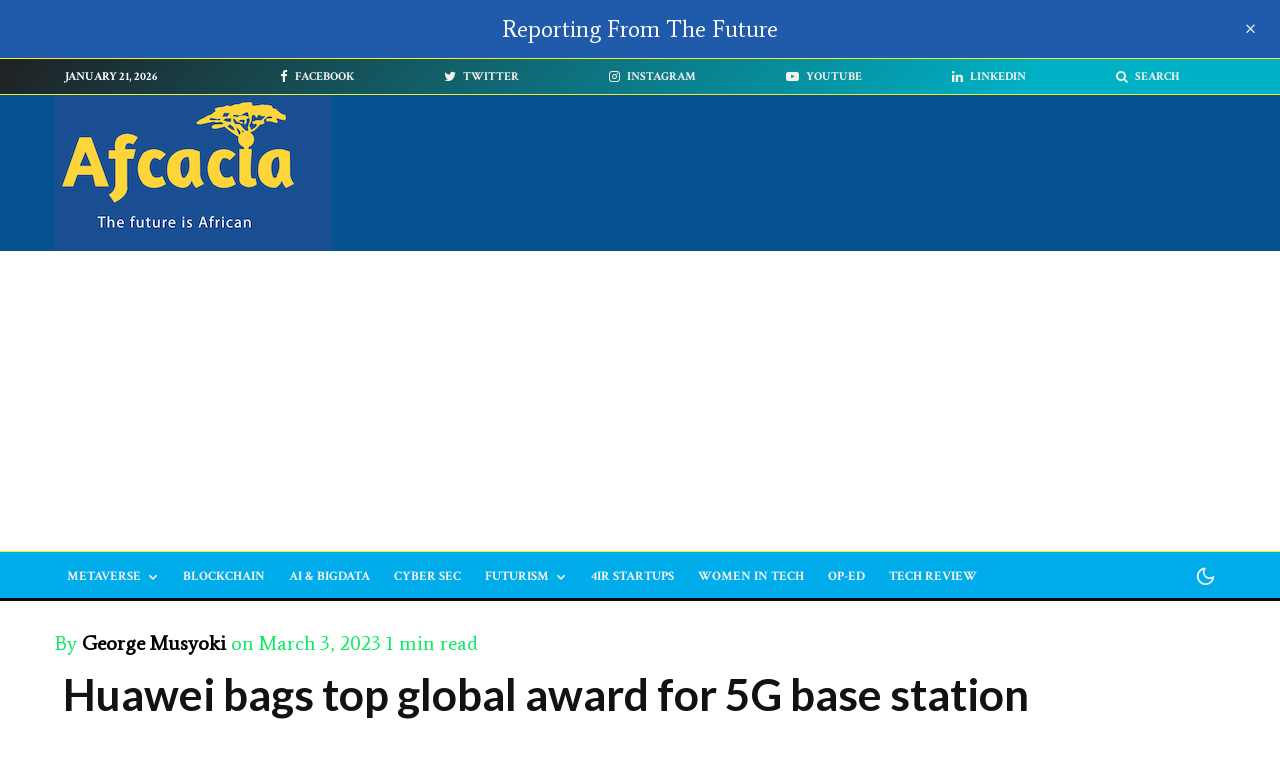

--- FILE ---
content_type: text/html; charset=UTF-8
request_url: https://afcacia.io/huawei-bags-top-global-award-for-5g-base-station/
body_size: 75502
content:
<!DOCTYPE html>
<html lang="en-GB" prefix="og: http://ogp.me/ns# fb: http://ogp.me/ns/fb#">
<head><script></script>
	<meta charset="UTF-8">
			<meta name="viewport" content="width=device-width, initial-scale=1">
		<link rel="profile" href="http://gmpg.org/xfn/11">
		<meta name="theme-color" content="#12e3aa">
	<title> Huawei bags top global award for 5G base station &#8211; Afcacia</title>
<meta name='robots' content='max-image-preview:large' />
	<style>img:is([sizes="auto" i], [sizes^="auto," i]) { contain-intrinsic-size: 3000px 1500px }</style>
	<link rel='dns-prefetch' href='//www.googletagmanager.com' />
<link rel='dns-prefetch' href='//fonts.googleapis.com' />
<link rel='dns-prefetch' href='//pagead2.googlesyndication.com' />
<link rel='dns-prefetch' href='//fundingchoicesmessages.google.com' />
<link rel="alternate" type="application/rss+xml" title="Afcacia &raquo; Feed" href="https://afcacia.io/feed/" />
<link rel="alternate" type="application/rss+xml" title="Afcacia &raquo; Comments Feed" href="https://afcacia.io/comments/feed/" />
<script type="text/javascript">
/* <![CDATA[ */
window._wpemojiSettings = {"baseUrl":"https:\/\/s.w.org\/images\/core\/emoji\/15.0.3\/72x72\/","ext":".png","svgUrl":"https:\/\/s.w.org\/images\/core\/emoji\/15.0.3\/svg\/","svgExt":".svg","source":{"concatemoji":"https:\/\/afcacia.io\/wp-includes\/js\/wp-emoji-release.min.js?ver=6.7.2"}};
/*! This file is auto-generated */
!function(i,n){var o,s,e;function c(e){try{var t={supportTests:e,timestamp:(new Date).valueOf()};sessionStorage.setItem(o,JSON.stringify(t))}catch(e){}}function p(e,t,n){e.clearRect(0,0,e.canvas.width,e.canvas.height),e.fillText(t,0,0);var t=new Uint32Array(e.getImageData(0,0,e.canvas.width,e.canvas.height).data),r=(e.clearRect(0,0,e.canvas.width,e.canvas.height),e.fillText(n,0,0),new Uint32Array(e.getImageData(0,0,e.canvas.width,e.canvas.height).data));return t.every(function(e,t){return e===r[t]})}function u(e,t,n){switch(t){case"flag":return n(e,"\ud83c\udff3\ufe0f\u200d\u26a7\ufe0f","\ud83c\udff3\ufe0f\u200b\u26a7\ufe0f")?!1:!n(e,"\ud83c\uddfa\ud83c\uddf3","\ud83c\uddfa\u200b\ud83c\uddf3")&&!n(e,"\ud83c\udff4\udb40\udc67\udb40\udc62\udb40\udc65\udb40\udc6e\udb40\udc67\udb40\udc7f","\ud83c\udff4\u200b\udb40\udc67\u200b\udb40\udc62\u200b\udb40\udc65\u200b\udb40\udc6e\u200b\udb40\udc67\u200b\udb40\udc7f");case"emoji":return!n(e,"\ud83d\udc26\u200d\u2b1b","\ud83d\udc26\u200b\u2b1b")}return!1}function f(e,t,n){var r="undefined"!=typeof WorkerGlobalScope&&self instanceof WorkerGlobalScope?new OffscreenCanvas(300,150):i.createElement("canvas"),a=r.getContext("2d",{willReadFrequently:!0}),o=(a.textBaseline="top",a.font="600 32px Arial",{});return e.forEach(function(e){o[e]=t(a,e,n)}),o}function t(e){var t=i.createElement("script");t.src=e,t.defer=!0,i.head.appendChild(t)}"undefined"!=typeof Promise&&(o="wpEmojiSettingsSupports",s=["flag","emoji"],n.supports={everything:!0,everythingExceptFlag:!0},e=new Promise(function(e){i.addEventListener("DOMContentLoaded",e,{once:!0})}),new Promise(function(t){var n=function(){try{var e=JSON.parse(sessionStorage.getItem(o));if("object"==typeof e&&"number"==typeof e.timestamp&&(new Date).valueOf()<e.timestamp+604800&&"object"==typeof e.supportTests)return e.supportTests}catch(e){}return null}();if(!n){if("undefined"!=typeof Worker&&"undefined"!=typeof OffscreenCanvas&&"undefined"!=typeof URL&&URL.createObjectURL&&"undefined"!=typeof Blob)try{var e="postMessage("+f.toString()+"("+[JSON.stringify(s),u.toString(),p.toString()].join(",")+"));",r=new Blob([e],{type:"text/javascript"}),a=new Worker(URL.createObjectURL(r),{name:"wpTestEmojiSupports"});return void(a.onmessage=function(e){c(n=e.data),a.terminate(),t(n)})}catch(e){}c(n=f(s,u,p))}t(n)}).then(function(e){for(var t in e)n.supports[t]=e[t],n.supports.everything=n.supports.everything&&n.supports[t],"flag"!==t&&(n.supports.everythingExceptFlag=n.supports.everythingExceptFlag&&n.supports[t]);n.supports.everythingExceptFlag=n.supports.everythingExceptFlag&&!n.supports.flag,n.DOMReady=!1,n.readyCallback=function(){n.DOMReady=!0}}).then(function(){return e}).then(function(){var e;n.supports.everything||(n.readyCallback(),(e=n.source||{}).concatemoji?t(e.concatemoji):e.wpemoji&&e.twemoji&&(t(e.twemoji),t(e.wpemoji)))}))}((window,document),window._wpemojiSettings);
/* ]]> */
</script>
<!-- afcacia.io is managing ads with Advanced Ads 1.54.1 --><script id="afcac-ready">
			window.advanced_ads_ready=function(e,a){a=a||"complete";var d=function(e){return"interactive"===a?"loading"!==e:"complete"===e};d(document.readyState)?e():document.addEventListener("readystatechange",(function(a){d(a.target.readyState)&&e()}),{once:"interactive"===a})},window.advanced_ads_ready_queue=window.advanced_ads_ready_queue||[];		</script>
				<style type="text/css">
		</style>
		
<link rel='stylesheet' id='sbi_styles-css' href='https://afcacia.io/wp-content/plugins/instagram-feed/css/sbi-styles.min.css?ver=6.0.6' type='text/css' media='all' />
<link rel='stylesheet' id='shared-counts-css' href='https://afcacia.io/wp-content/plugins/shared-counts/assets/css/shared-counts.min.css?ver=1.4.0' type='text/css' media='all' />
<style id='wp-emoji-styles-inline-css' type='text/css'>

	img.wp-smiley, img.emoji {
		display: inline !important;
		border: none !important;
		box-shadow: none !important;
		height: 1em !important;
		width: 1em !important;
		margin: 0 0.07em !important;
		vertical-align: -0.1em !important;
		background: none !important;
		padding: 0 !important;
	}
</style>
<link rel='stylesheet' id='wp-block-library-css' href='https://afcacia.io/wp-includes/css/dist/block-library/style.min.css?ver=6.7.2' type='text/css' media='all' />
<link rel='stylesheet' id='lets-info-up-block-css' href='https://afcacia.io/wp-content/plugins/lets-info-up/frontend/css/style.min.css?ver=1.4.7' type='text/css' media='all' />
<link rel='stylesheet' id='wc-blocks-vendors-style-css' href='https://afcacia.io/wp-content/plugins/woocommerce/packages/woocommerce-blocks/build/wc-blocks-vendors-style.css?ver=7.8.3' type='text/css' media='all' />
<link rel='stylesheet' id='wc-blocks-style-css' href='https://afcacia.io/wp-content/plugins/woocommerce/packages/woocommerce-blocks/build/wc-blocks-style.css?ver=7.8.3' type='text/css' media='all' />
<style id='classic-theme-styles-inline-css' type='text/css'>
/*! This file is auto-generated */
.wp-block-button__link{color:#fff;background-color:#32373c;border-radius:9999px;box-shadow:none;text-decoration:none;padding:calc(.667em + 2px) calc(1.333em + 2px);font-size:1.125em}.wp-block-file__button{background:#32373c;color:#fff;text-decoration:none}
</style>
<style id='global-styles-inline-css' type='text/css'>
:root{--wp--preset--aspect-ratio--square: 1;--wp--preset--aspect-ratio--4-3: 4/3;--wp--preset--aspect-ratio--3-4: 3/4;--wp--preset--aspect-ratio--3-2: 3/2;--wp--preset--aspect-ratio--2-3: 2/3;--wp--preset--aspect-ratio--16-9: 16/9;--wp--preset--aspect-ratio--9-16: 9/16;--wp--preset--color--black: #000000;--wp--preset--color--cyan-bluish-gray: #abb8c3;--wp--preset--color--white: #ffffff;--wp--preset--color--pale-pink: #f78da7;--wp--preset--color--vivid-red: #cf2e2e;--wp--preset--color--luminous-vivid-orange: #ff6900;--wp--preset--color--luminous-vivid-amber: #fcb900;--wp--preset--color--light-green-cyan: #7bdcb5;--wp--preset--color--vivid-green-cyan: #00d084;--wp--preset--color--pale-cyan-blue: #8ed1fc;--wp--preset--color--vivid-cyan-blue: #0693e3;--wp--preset--color--vivid-purple: #9b51e0;--wp--preset--gradient--vivid-cyan-blue-to-vivid-purple: linear-gradient(135deg,rgba(6,147,227,1) 0%,rgb(155,81,224) 100%);--wp--preset--gradient--light-green-cyan-to-vivid-green-cyan: linear-gradient(135deg,rgb(122,220,180) 0%,rgb(0,208,130) 100%);--wp--preset--gradient--luminous-vivid-amber-to-luminous-vivid-orange: linear-gradient(135deg,rgba(252,185,0,1) 0%,rgba(255,105,0,1) 100%);--wp--preset--gradient--luminous-vivid-orange-to-vivid-red: linear-gradient(135deg,rgba(255,105,0,1) 0%,rgb(207,46,46) 100%);--wp--preset--gradient--very-light-gray-to-cyan-bluish-gray: linear-gradient(135deg,rgb(238,238,238) 0%,rgb(169,184,195) 100%);--wp--preset--gradient--cool-to-warm-spectrum: linear-gradient(135deg,rgb(74,234,220) 0%,rgb(151,120,209) 20%,rgb(207,42,186) 40%,rgb(238,44,130) 60%,rgb(251,105,98) 80%,rgb(254,248,76) 100%);--wp--preset--gradient--blush-light-purple: linear-gradient(135deg,rgb(255,206,236) 0%,rgb(152,150,240) 100%);--wp--preset--gradient--blush-bordeaux: linear-gradient(135deg,rgb(254,205,165) 0%,rgb(254,45,45) 50%,rgb(107,0,62) 100%);--wp--preset--gradient--luminous-dusk: linear-gradient(135deg,rgb(255,203,112) 0%,rgb(199,81,192) 50%,rgb(65,88,208) 100%);--wp--preset--gradient--pale-ocean: linear-gradient(135deg,rgb(255,245,203) 0%,rgb(182,227,212) 50%,rgb(51,167,181) 100%);--wp--preset--gradient--electric-grass: linear-gradient(135deg,rgb(202,248,128) 0%,rgb(113,206,126) 100%);--wp--preset--gradient--midnight: linear-gradient(135deg,rgb(2,3,129) 0%,rgb(40,116,252) 100%);--wp--preset--font-size--small: 13px;--wp--preset--font-size--medium: 20px;--wp--preset--font-size--large: 36px;--wp--preset--font-size--x-large: 42px;--wp--preset--spacing--20: 0.44rem;--wp--preset--spacing--30: 0.67rem;--wp--preset--spacing--40: 1rem;--wp--preset--spacing--50: 1.5rem;--wp--preset--spacing--60: 2.25rem;--wp--preset--spacing--70: 3.38rem;--wp--preset--spacing--80: 5.06rem;--wp--preset--shadow--natural: 6px 6px 9px rgba(0, 0, 0, 0.2);--wp--preset--shadow--deep: 12px 12px 50px rgba(0, 0, 0, 0.4);--wp--preset--shadow--sharp: 6px 6px 0px rgba(0, 0, 0, 0.2);--wp--preset--shadow--outlined: 6px 6px 0px -3px rgba(255, 255, 255, 1), 6px 6px rgba(0, 0, 0, 1);--wp--preset--shadow--crisp: 6px 6px 0px rgba(0, 0, 0, 1);}:where(.is-layout-flex){gap: 0.5em;}:where(.is-layout-grid){gap: 0.5em;}body .is-layout-flex{display: flex;}.is-layout-flex{flex-wrap: wrap;align-items: center;}.is-layout-flex > :is(*, div){margin: 0;}body .is-layout-grid{display: grid;}.is-layout-grid > :is(*, div){margin: 0;}:where(.wp-block-columns.is-layout-flex){gap: 2em;}:where(.wp-block-columns.is-layout-grid){gap: 2em;}:where(.wp-block-post-template.is-layout-flex){gap: 1.25em;}:where(.wp-block-post-template.is-layout-grid){gap: 1.25em;}.has-black-color{color: var(--wp--preset--color--black) !important;}.has-cyan-bluish-gray-color{color: var(--wp--preset--color--cyan-bluish-gray) !important;}.has-white-color{color: var(--wp--preset--color--white) !important;}.has-pale-pink-color{color: var(--wp--preset--color--pale-pink) !important;}.has-vivid-red-color{color: var(--wp--preset--color--vivid-red) !important;}.has-luminous-vivid-orange-color{color: var(--wp--preset--color--luminous-vivid-orange) !important;}.has-luminous-vivid-amber-color{color: var(--wp--preset--color--luminous-vivid-amber) !important;}.has-light-green-cyan-color{color: var(--wp--preset--color--light-green-cyan) !important;}.has-vivid-green-cyan-color{color: var(--wp--preset--color--vivid-green-cyan) !important;}.has-pale-cyan-blue-color{color: var(--wp--preset--color--pale-cyan-blue) !important;}.has-vivid-cyan-blue-color{color: var(--wp--preset--color--vivid-cyan-blue) !important;}.has-vivid-purple-color{color: var(--wp--preset--color--vivid-purple) !important;}.has-black-background-color{background-color: var(--wp--preset--color--black) !important;}.has-cyan-bluish-gray-background-color{background-color: var(--wp--preset--color--cyan-bluish-gray) !important;}.has-white-background-color{background-color: var(--wp--preset--color--white) !important;}.has-pale-pink-background-color{background-color: var(--wp--preset--color--pale-pink) !important;}.has-vivid-red-background-color{background-color: var(--wp--preset--color--vivid-red) !important;}.has-luminous-vivid-orange-background-color{background-color: var(--wp--preset--color--luminous-vivid-orange) !important;}.has-luminous-vivid-amber-background-color{background-color: var(--wp--preset--color--luminous-vivid-amber) !important;}.has-light-green-cyan-background-color{background-color: var(--wp--preset--color--light-green-cyan) !important;}.has-vivid-green-cyan-background-color{background-color: var(--wp--preset--color--vivid-green-cyan) !important;}.has-pale-cyan-blue-background-color{background-color: var(--wp--preset--color--pale-cyan-blue) !important;}.has-vivid-cyan-blue-background-color{background-color: var(--wp--preset--color--vivid-cyan-blue) !important;}.has-vivid-purple-background-color{background-color: var(--wp--preset--color--vivid-purple) !important;}.has-black-border-color{border-color: var(--wp--preset--color--black) !important;}.has-cyan-bluish-gray-border-color{border-color: var(--wp--preset--color--cyan-bluish-gray) !important;}.has-white-border-color{border-color: var(--wp--preset--color--white) !important;}.has-pale-pink-border-color{border-color: var(--wp--preset--color--pale-pink) !important;}.has-vivid-red-border-color{border-color: var(--wp--preset--color--vivid-red) !important;}.has-luminous-vivid-orange-border-color{border-color: var(--wp--preset--color--luminous-vivid-orange) !important;}.has-luminous-vivid-amber-border-color{border-color: var(--wp--preset--color--luminous-vivid-amber) !important;}.has-light-green-cyan-border-color{border-color: var(--wp--preset--color--light-green-cyan) !important;}.has-vivid-green-cyan-border-color{border-color: var(--wp--preset--color--vivid-green-cyan) !important;}.has-pale-cyan-blue-border-color{border-color: var(--wp--preset--color--pale-cyan-blue) !important;}.has-vivid-cyan-blue-border-color{border-color: var(--wp--preset--color--vivid-cyan-blue) !important;}.has-vivid-purple-border-color{border-color: var(--wp--preset--color--vivid-purple) !important;}.has-vivid-cyan-blue-to-vivid-purple-gradient-background{background: var(--wp--preset--gradient--vivid-cyan-blue-to-vivid-purple) !important;}.has-light-green-cyan-to-vivid-green-cyan-gradient-background{background: var(--wp--preset--gradient--light-green-cyan-to-vivid-green-cyan) !important;}.has-luminous-vivid-amber-to-luminous-vivid-orange-gradient-background{background: var(--wp--preset--gradient--luminous-vivid-amber-to-luminous-vivid-orange) !important;}.has-luminous-vivid-orange-to-vivid-red-gradient-background{background: var(--wp--preset--gradient--luminous-vivid-orange-to-vivid-red) !important;}.has-very-light-gray-to-cyan-bluish-gray-gradient-background{background: var(--wp--preset--gradient--very-light-gray-to-cyan-bluish-gray) !important;}.has-cool-to-warm-spectrum-gradient-background{background: var(--wp--preset--gradient--cool-to-warm-spectrum) !important;}.has-blush-light-purple-gradient-background{background: var(--wp--preset--gradient--blush-light-purple) !important;}.has-blush-bordeaux-gradient-background{background: var(--wp--preset--gradient--blush-bordeaux) !important;}.has-luminous-dusk-gradient-background{background: var(--wp--preset--gradient--luminous-dusk) !important;}.has-pale-ocean-gradient-background{background: var(--wp--preset--gradient--pale-ocean) !important;}.has-electric-grass-gradient-background{background: var(--wp--preset--gradient--electric-grass) !important;}.has-midnight-gradient-background{background: var(--wp--preset--gradient--midnight) !important;}.has-small-font-size{font-size: var(--wp--preset--font-size--small) !important;}.has-medium-font-size{font-size: var(--wp--preset--font-size--medium) !important;}.has-large-font-size{font-size: var(--wp--preset--font-size--large) !important;}.has-x-large-font-size{font-size: var(--wp--preset--font-size--x-large) !important;}
:where(.wp-block-post-template.is-layout-flex){gap: 1.25em;}:where(.wp-block-post-template.is-layout-grid){gap: 1.25em;}
:where(.wp-block-columns.is-layout-flex){gap: 2em;}:where(.wp-block-columns.is-layout-grid){gap: 2em;}
:root :where(.wp-block-pullquote){font-size: 1.5em;line-height: 1.6;}
</style>
<style id='extendify-gutenberg-patterns-and-templates-utilities-inline-css' type='text/css'>
.ext-absolute{position:absolute!important}.ext-relative{position:relative!important}.ext-top-base{top:var(--wp--style--block-gap,1.75rem)!important}.ext-top-lg{top:var(--extendify--spacing--large,3rem)!important}.ext--top-base{top:calc(var(--wp--style--block-gap, 1.75rem)*-1)!important}.ext--top-lg{top:calc(var(--extendify--spacing--large, 3rem)*-1)!important}.ext-right-base{right:var(--wp--style--block-gap,1.75rem)!important}.ext-right-lg{right:var(--extendify--spacing--large,3rem)!important}.ext--right-base{right:calc(var(--wp--style--block-gap, 1.75rem)*-1)!important}.ext--right-lg{right:calc(var(--extendify--spacing--large, 3rem)*-1)!important}.ext-bottom-base{bottom:var(--wp--style--block-gap,1.75rem)!important}.ext-bottom-lg{bottom:var(--extendify--spacing--large,3rem)!important}.ext--bottom-base{bottom:calc(var(--wp--style--block-gap, 1.75rem)*-1)!important}.ext--bottom-lg{bottom:calc(var(--extendify--spacing--large, 3rem)*-1)!important}.ext-left-base{left:var(--wp--style--block-gap,1.75rem)!important}.ext-left-lg{left:var(--extendify--spacing--large,3rem)!important}.ext--left-base{left:calc(var(--wp--style--block-gap, 1.75rem)*-1)!important}.ext--left-lg{left:calc(var(--extendify--spacing--large, 3rem)*-1)!important}.ext-order-1{order:1!important}.ext-order-2{order:2!important}.ext-col-auto{grid-column:auto!important}.ext-col-span-1{grid-column:span 1/span 1!important}.ext-col-span-2{grid-column:span 2/span 2!important}.ext-col-span-3{grid-column:span 3/span 3!important}.ext-col-span-4{grid-column:span 4/span 4!important}.ext-col-span-5{grid-column:span 5/span 5!important}.ext-col-span-6{grid-column:span 6/span 6!important}.ext-col-span-7{grid-column:span 7/span 7!important}.ext-col-span-8{grid-column:span 8/span 8!important}.ext-col-span-9{grid-column:span 9/span 9!important}.ext-col-span-10{grid-column:span 10/span 10!important}.ext-col-span-11{grid-column:span 11/span 11!important}.ext-col-span-12{grid-column:span 12/span 12!important}.ext-col-span-full{grid-column:1/-1!important}.ext-col-start-1{grid-column-start:1!important}.ext-col-start-2{grid-column-start:2!important}.ext-col-start-3{grid-column-start:3!important}.ext-col-start-4{grid-column-start:4!important}.ext-col-start-5{grid-column-start:5!important}.ext-col-start-6{grid-column-start:6!important}.ext-col-start-7{grid-column-start:7!important}.ext-col-start-8{grid-column-start:8!important}.ext-col-start-9{grid-column-start:9!important}.ext-col-start-10{grid-column-start:10!important}.ext-col-start-11{grid-column-start:11!important}.ext-col-start-12{grid-column-start:12!important}.ext-col-start-13{grid-column-start:13!important}.ext-col-start-auto{grid-column-start:auto!important}.ext-col-end-1{grid-column-end:1!important}.ext-col-end-2{grid-column-end:2!important}.ext-col-end-3{grid-column-end:3!important}.ext-col-end-4{grid-column-end:4!important}.ext-col-end-5{grid-column-end:5!important}.ext-col-end-6{grid-column-end:6!important}.ext-col-end-7{grid-column-end:7!important}.ext-col-end-8{grid-column-end:8!important}.ext-col-end-9{grid-column-end:9!important}.ext-col-end-10{grid-column-end:10!important}.ext-col-end-11{grid-column-end:11!important}.ext-col-end-12{grid-column-end:12!important}.ext-col-end-13{grid-column-end:13!important}.ext-col-end-auto{grid-column-end:auto!important}.ext-row-auto{grid-row:auto!important}.ext-row-span-1{grid-row:span 1/span 1!important}.ext-row-span-2{grid-row:span 2/span 2!important}.ext-row-span-3{grid-row:span 3/span 3!important}.ext-row-span-4{grid-row:span 4/span 4!important}.ext-row-span-5{grid-row:span 5/span 5!important}.ext-row-span-6{grid-row:span 6/span 6!important}.ext-row-span-full{grid-row:1/-1!important}.ext-row-start-1{grid-row-start:1!important}.ext-row-start-2{grid-row-start:2!important}.ext-row-start-3{grid-row-start:3!important}.ext-row-start-4{grid-row-start:4!important}.ext-row-start-5{grid-row-start:5!important}.ext-row-start-6{grid-row-start:6!important}.ext-row-start-7{grid-row-start:7!important}.ext-row-start-auto{grid-row-start:auto!important}.ext-row-end-1{grid-row-end:1!important}.ext-row-end-2{grid-row-end:2!important}.ext-row-end-3{grid-row-end:3!important}.ext-row-end-4{grid-row-end:4!important}.ext-row-end-5{grid-row-end:5!important}.ext-row-end-6{grid-row-end:6!important}.ext-row-end-7{grid-row-end:7!important}.ext-row-end-auto{grid-row-end:auto!important}.ext-m-0:not([style*=margin]){margin:0!important}.ext-m-auto:not([style*=margin]){margin:auto!important}.ext-m-base:not([style*=margin]){margin:var(--wp--style--block-gap,1.75rem)!important}.ext-m-lg:not([style*=margin]){margin:var(--extendify--spacing--large,3rem)!important}.ext--m-base:not([style*=margin]){margin:calc(var(--wp--style--block-gap, 1.75rem)*-1)!important}.ext--m-lg:not([style*=margin]){margin:calc(var(--extendify--spacing--large, 3rem)*-1)!important}.ext-mx-0:not([style*=margin]){margin-left:0!important;margin-right:0!important}.ext-mx-auto:not([style*=margin]){margin-left:auto!important;margin-right:auto!important}.ext-mx-base:not([style*=margin]){margin-left:var(--wp--style--block-gap,1.75rem)!important;margin-right:var(--wp--style--block-gap,1.75rem)!important}.ext-mx-lg:not([style*=margin]){margin-left:var(--extendify--spacing--large,3rem)!important;margin-right:var(--extendify--spacing--large,3rem)!important}.ext--mx-base:not([style*=margin]){margin-left:calc(var(--wp--style--block-gap, 1.75rem)*-1)!important;margin-right:calc(var(--wp--style--block-gap, 1.75rem)*-1)!important}.ext--mx-lg:not([style*=margin]){margin-left:calc(var(--extendify--spacing--large, 3rem)*-1)!important;margin-right:calc(var(--extendify--spacing--large, 3rem)*-1)!important}.ext-my-0:not([style*=margin]){margin-bottom:0!important;margin-top:0!important}.ext-my-auto:not([style*=margin]){margin-bottom:auto!important;margin-top:auto!important}.ext-my-base:not([style*=margin]){margin-bottom:var(--wp--style--block-gap,1.75rem)!important;margin-top:var(--wp--style--block-gap,1.75rem)!important}.ext-my-lg:not([style*=margin]){margin-bottom:var(--extendify--spacing--large,3rem)!important;margin-top:var(--extendify--spacing--large,3rem)!important}.ext--my-base:not([style*=margin]){margin-bottom:calc(var(--wp--style--block-gap, 1.75rem)*-1)!important;margin-top:calc(var(--wp--style--block-gap, 1.75rem)*-1)!important}.ext--my-lg:not([style*=margin]){margin-bottom:calc(var(--extendify--spacing--large, 3rem)*-1)!important;margin-top:calc(var(--extendify--spacing--large, 3rem)*-1)!important}.ext-mt-0:not([style*=margin]){margin-top:0!important}.ext-mt-auto:not([style*=margin]){margin-top:auto!important}.ext-mt-base:not([style*=margin]){margin-top:var(--wp--style--block-gap,1.75rem)!important}.ext-mt-lg:not([style*=margin]){margin-top:var(--extendify--spacing--large,3rem)!important}.ext--mt-base:not([style*=margin]){margin-top:calc(var(--wp--style--block-gap, 1.75rem)*-1)!important}.ext--mt-lg:not([style*=margin]){margin-top:calc(var(--extendify--spacing--large, 3rem)*-1)!important}.ext-mr-0:not([style*=margin]){margin-right:0!important}.ext-mr-auto:not([style*=margin]){margin-right:auto!important}.ext-mr-base:not([style*=margin]){margin-right:var(--wp--style--block-gap,1.75rem)!important}.ext-mr-lg:not([style*=margin]){margin-right:var(--extendify--spacing--large,3rem)!important}.ext--mr-base:not([style*=margin]){margin-right:calc(var(--wp--style--block-gap, 1.75rem)*-1)!important}.ext--mr-lg:not([style*=margin]){margin-right:calc(var(--extendify--spacing--large, 3rem)*-1)!important}.ext-mb-0:not([style*=margin]){margin-bottom:0!important}.ext-mb-auto:not([style*=margin]){margin-bottom:auto!important}.ext-mb-base:not([style*=margin]){margin-bottom:var(--wp--style--block-gap,1.75rem)!important}.ext-mb-lg:not([style*=margin]){margin-bottom:var(--extendify--spacing--large,3rem)!important}.ext--mb-base:not([style*=margin]){margin-bottom:calc(var(--wp--style--block-gap, 1.75rem)*-1)!important}.ext--mb-lg:not([style*=margin]){margin-bottom:calc(var(--extendify--spacing--large, 3rem)*-1)!important}.ext-ml-0:not([style*=margin]){margin-left:0!important}.ext-ml-auto:not([style*=margin]){margin-left:auto!important}.ext-ml-base:not([style*=margin]){margin-left:var(--wp--style--block-gap,1.75rem)!important}.ext-ml-lg:not([style*=margin]){margin-left:var(--extendify--spacing--large,3rem)!important}.ext--ml-base:not([style*=margin]){margin-left:calc(var(--wp--style--block-gap, 1.75rem)*-1)!important}.ext--ml-lg:not([style*=margin]){margin-left:calc(var(--extendify--spacing--large, 3rem)*-1)!important}.ext-block{display:block!important}.ext-inline-block{display:inline-block!important}.ext-inline{display:inline!important}.ext-flex{display:flex!important}.ext-inline-flex{display:inline-flex!important}.ext-grid{display:grid!important}.ext-inline-grid{display:inline-grid!important}.ext-hidden{display:none!important}.ext-w-auto{width:auto!important}.ext-w-full{width:100%!important}.ext-max-w-full{max-width:100%!important}.ext-flex-1{flex:1 1 0%!important}.ext-flex-auto{flex:1 1 auto!important}.ext-flex-initial{flex:0 1 auto!important}.ext-flex-none{flex:none!important}.ext-flex-shrink-0{flex-shrink:0!important}.ext-flex-shrink{flex-shrink:1!important}.ext-flex-grow-0{flex-grow:0!important}.ext-flex-grow{flex-grow:1!important}.ext-list-none{list-style-type:none!important}.ext-grid-cols-1{grid-template-columns:repeat(1,minmax(0,1fr))!important}.ext-grid-cols-2{grid-template-columns:repeat(2,minmax(0,1fr))!important}.ext-grid-cols-3{grid-template-columns:repeat(3,minmax(0,1fr))!important}.ext-grid-cols-4{grid-template-columns:repeat(4,minmax(0,1fr))!important}.ext-grid-cols-5{grid-template-columns:repeat(5,minmax(0,1fr))!important}.ext-grid-cols-6{grid-template-columns:repeat(6,minmax(0,1fr))!important}.ext-grid-cols-7{grid-template-columns:repeat(7,minmax(0,1fr))!important}.ext-grid-cols-8{grid-template-columns:repeat(8,minmax(0,1fr))!important}.ext-grid-cols-9{grid-template-columns:repeat(9,minmax(0,1fr))!important}.ext-grid-cols-10{grid-template-columns:repeat(10,minmax(0,1fr))!important}.ext-grid-cols-11{grid-template-columns:repeat(11,minmax(0,1fr))!important}.ext-grid-cols-12{grid-template-columns:repeat(12,minmax(0,1fr))!important}.ext-grid-cols-none{grid-template-columns:none!important}.ext-grid-rows-1{grid-template-rows:repeat(1,minmax(0,1fr))!important}.ext-grid-rows-2{grid-template-rows:repeat(2,minmax(0,1fr))!important}.ext-grid-rows-3{grid-template-rows:repeat(3,minmax(0,1fr))!important}.ext-grid-rows-4{grid-template-rows:repeat(4,minmax(0,1fr))!important}.ext-grid-rows-5{grid-template-rows:repeat(5,minmax(0,1fr))!important}.ext-grid-rows-6{grid-template-rows:repeat(6,minmax(0,1fr))!important}.ext-grid-rows-none{grid-template-rows:none!important}.ext-flex-row{flex-direction:row!important}.ext-flex-row-reverse{flex-direction:row-reverse!important}.ext-flex-col{flex-direction:column!important}.ext-flex-col-reverse{flex-direction:column-reverse!important}.ext-flex-wrap{flex-wrap:wrap!important}.ext-flex-wrap-reverse{flex-wrap:wrap-reverse!important}.ext-flex-nowrap{flex-wrap:nowrap!important}.ext-items-start{align-items:flex-start!important}.ext-items-end{align-items:flex-end!important}.ext-items-center{align-items:center!important}.ext-items-baseline{align-items:baseline!important}.ext-items-stretch{align-items:stretch!important}.ext-justify-start{justify-content:flex-start!important}.ext-justify-end{justify-content:flex-end!important}.ext-justify-center{justify-content:center!important}.ext-justify-between{justify-content:space-between!important}.ext-justify-around{justify-content:space-around!important}.ext-justify-evenly{justify-content:space-evenly!important}.ext-justify-items-start{justify-items:start!important}.ext-justify-items-end{justify-items:end!important}.ext-justify-items-center{justify-items:center!important}.ext-justify-items-stretch{justify-items:stretch!important}.ext-gap-0{gap:0!important}.ext-gap-base{gap:var(--wp--style--block-gap,1.75rem)!important}.ext-gap-lg{gap:var(--extendify--spacing--large,3rem)!important}.ext-gap-x-0{-moz-column-gap:0!important;column-gap:0!important}.ext-gap-x-base{-moz-column-gap:var(--wp--style--block-gap,1.75rem)!important;column-gap:var(--wp--style--block-gap,1.75rem)!important}.ext-gap-x-lg{-moz-column-gap:var(--extendify--spacing--large,3rem)!important;column-gap:var(--extendify--spacing--large,3rem)!important}.ext-gap-y-0{row-gap:0!important}.ext-gap-y-base{row-gap:var(--wp--style--block-gap,1.75rem)!important}.ext-gap-y-lg{row-gap:var(--extendify--spacing--large,3rem)!important}.ext-justify-self-auto{justify-self:auto!important}.ext-justify-self-start{justify-self:start!important}.ext-justify-self-end{justify-self:end!important}.ext-justify-self-center{justify-self:center!important}.ext-justify-self-stretch{justify-self:stretch!important}.ext-rounded-none{border-radius:0!important}.ext-rounded-full{border-radius:9999px!important}.ext-rounded-t-none{border-top-left-radius:0!important;border-top-right-radius:0!important}.ext-rounded-t-full{border-top-left-radius:9999px!important;border-top-right-radius:9999px!important}.ext-rounded-r-none{border-bottom-right-radius:0!important;border-top-right-radius:0!important}.ext-rounded-r-full{border-bottom-right-radius:9999px!important;border-top-right-radius:9999px!important}.ext-rounded-b-none{border-bottom-left-radius:0!important;border-bottom-right-radius:0!important}.ext-rounded-b-full{border-bottom-left-radius:9999px!important;border-bottom-right-radius:9999px!important}.ext-rounded-l-none{border-bottom-left-radius:0!important;border-top-left-radius:0!important}.ext-rounded-l-full{border-bottom-left-radius:9999px!important;border-top-left-radius:9999px!important}.ext-rounded-tl-none{border-top-left-radius:0!important}.ext-rounded-tl-full{border-top-left-radius:9999px!important}.ext-rounded-tr-none{border-top-right-radius:0!important}.ext-rounded-tr-full{border-top-right-radius:9999px!important}.ext-rounded-br-none{border-bottom-right-radius:0!important}.ext-rounded-br-full{border-bottom-right-radius:9999px!important}.ext-rounded-bl-none{border-bottom-left-radius:0!important}.ext-rounded-bl-full{border-bottom-left-radius:9999px!important}.ext-border-0{border-width:0!important}.ext-border-t-0{border-top-width:0!important}.ext-border-r-0{border-right-width:0!important}.ext-border-b-0{border-bottom-width:0!important}.ext-border-l-0{border-left-width:0!important}.ext-p-0:not([style*=padding]){padding:0!important}.ext-p-base:not([style*=padding]){padding:var(--wp--style--block-gap,1.75rem)!important}.ext-p-lg:not([style*=padding]){padding:var(--extendify--spacing--large,3rem)!important}.ext-px-0:not([style*=padding]){padding-left:0!important;padding-right:0!important}.ext-px-base:not([style*=padding]){padding-left:var(--wp--style--block-gap,1.75rem)!important;padding-right:var(--wp--style--block-gap,1.75rem)!important}.ext-px-lg:not([style*=padding]){padding-left:var(--extendify--spacing--large,3rem)!important;padding-right:var(--extendify--spacing--large,3rem)!important}.ext-py-0:not([style*=padding]){padding-bottom:0!important;padding-top:0!important}.ext-py-base:not([style*=padding]){padding-bottom:var(--wp--style--block-gap,1.75rem)!important;padding-top:var(--wp--style--block-gap,1.75rem)!important}.ext-py-lg:not([style*=padding]){padding-bottom:var(--extendify--spacing--large,3rem)!important;padding-top:var(--extendify--spacing--large,3rem)!important}.ext-pt-0:not([style*=padding]){padding-top:0!important}.ext-pt-base:not([style*=padding]){padding-top:var(--wp--style--block-gap,1.75rem)!important}.ext-pt-lg:not([style*=padding]){padding-top:var(--extendify--spacing--large,3rem)!important}.ext-pr-0:not([style*=padding]){padding-right:0!important}.ext-pr-base:not([style*=padding]){padding-right:var(--wp--style--block-gap,1.75rem)!important}.ext-pr-lg:not([style*=padding]){padding-right:var(--extendify--spacing--large,3rem)!important}.ext-pb-0:not([style*=padding]){padding-bottom:0!important}.ext-pb-base:not([style*=padding]){padding-bottom:var(--wp--style--block-gap,1.75rem)!important}.ext-pb-lg:not([style*=padding]){padding-bottom:var(--extendify--spacing--large,3rem)!important}.ext-pl-0:not([style*=padding]){padding-left:0!important}.ext-pl-base:not([style*=padding]){padding-left:var(--wp--style--block-gap,1.75rem)!important}.ext-pl-lg:not([style*=padding]){padding-left:var(--extendify--spacing--large,3rem)!important}.ext-text-left{text-align:left!important}.ext-text-center{text-align:center!important}.ext-text-right{text-align:right!important}.ext-leading-none{line-height:1!important}.ext-leading-tight{line-height:1.25!important}.ext-leading-snug{line-height:1.375!important}.ext-leading-normal{line-height:1.5!important}.ext-leading-relaxed{line-height:1.625!important}.ext-leading-loose{line-height:2!important}.clip-path--rhombus img{-webkit-clip-path:polygon(15% 6%,80% 29%,84% 93%,23% 69%);clip-path:polygon(15% 6%,80% 29%,84% 93%,23% 69%)}.clip-path--diamond img{-webkit-clip-path:polygon(5% 29%,60% 2%,91% 64%,36% 89%);clip-path:polygon(5% 29%,60% 2%,91% 64%,36% 89%)}.clip-path--rhombus-alt img{-webkit-clip-path:polygon(14% 9%,85% 24%,91% 89%,19% 76%);clip-path:polygon(14% 9%,85% 24%,91% 89%,19% 76%)}.wp-block-columns[class*=fullwidth-cols]{margin-bottom:unset}.wp-block-column.editor\:pointer-events-none{margin-bottom:0!important;margin-top:0!important}.is-root-container.block-editor-block-list__layout>[data-align=full]:not(:first-of-type)>.wp-block-column.editor\:pointer-events-none,.is-root-container.block-editor-block-list__layout>[data-align=wide]>.wp-block-column.editor\:pointer-events-none{margin-top:calc(var(--wp--style--block-gap, 28px)*-1)!important}.ext .wp-block-columns .wp-block-column[style*=padding]{padding-left:0!important;padding-right:0!important}.ext .wp-block-columns+.wp-block-columns:not([class*=mt-]):not([class*=my-]):not([style*=margin]){margin-top:0!important}[class*=fullwidth-cols] .wp-block-column:first-child,[class*=fullwidth-cols] .wp-block-group:first-child{margin-top:0}[class*=fullwidth-cols] .wp-block-column:last-child,[class*=fullwidth-cols] .wp-block-group:last-child{margin-bottom:0}[class*=fullwidth-cols] .wp-block-column:first-child>*,[class*=fullwidth-cols] .wp-block-column>:first-child{margin-top:0}.ext .is-not-stacked-on-mobile .wp-block-column,[class*=fullwidth-cols] .wp-block-column>:last-child{margin-bottom:0}.wp-block-columns[class*=fullwidth-cols]:not(.is-not-stacked-on-mobile)>.wp-block-column:not(:last-child){margin-bottom:var(--wp--style--block-gap,1.75rem)}@media (min-width:782px){.wp-block-columns[class*=fullwidth-cols]:not(.is-not-stacked-on-mobile)>.wp-block-column:not(:last-child){margin-bottom:0}}.wp-block-columns[class*=fullwidth-cols].is-not-stacked-on-mobile>.wp-block-column{margin-bottom:0!important}@media (min-width:600px) and (max-width:781px){.wp-block-columns[class*=fullwidth-cols]:not(.is-not-stacked-on-mobile)>.wp-block-column:nth-child(2n){margin-left:var(--wp--style--block-gap,2em)}}@media (max-width:781px){.tablet\:fullwidth-cols.wp-block-columns:not(.is-not-stacked-on-mobile){flex-wrap:wrap}.tablet\:fullwidth-cols.wp-block-columns:not(.is-not-stacked-on-mobile)>.wp-block-column,.tablet\:fullwidth-cols.wp-block-columns:not(.is-not-stacked-on-mobile)>.wp-block-column:not([style*=margin]){margin-left:0!important}.tablet\:fullwidth-cols.wp-block-columns:not(.is-not-stacked-on-mobile)>.wp-block-column{flex-basis:100%!important}}@media (max-width:1079px){.desktop\:fullwidth-cols.wp-block-columns:not(.is-not-stacked-on-mobile){flex-wrap:wrap}.desktop\:fullwidth-cols.wp-block-columns:not(.is-not-stacked-on-mobile)>.wp-block-column,.desktop\:fullwidth-cols.wp-block-columns:not(.is-not-stacked-on-mobile)>.wp-block-column:not([style*=margin]){margin-left:0!important}.desktop\:fullwidth-cols.wp-block-columns:not(.is-not-stacked-on-mobile)>.wp-block-column{flex-basis:100%!important}.desktop\:fullwidth-cols.wp-block-columns:not(.is-not-stacked-on-mobile)>.wp-block-column:not(:last-child){margin-bottom:var(--wp--style--block-gap,1.75rem)!important}}.direction-rtl{direction:rtl}.direction-ltr{direction:ltr}.is-style-inline-list{padding-left:0!important}.is-style-inline-list li{list-style-type:none!important}@media (min-width:782px){.is-style-inline-list li{display:inline!important;margin-right:var(--wp--style--block-gap,1.75rem)!important}}@media (min-width:782px){.is-style-inline-list li:first-child{margin-left:0!important}}@media (min-width:782px){.is-style-inline-list li:last-child{margin-right:0!important}}.bring-to-front{position:relative;z-index:10}.text-stroke{-webkit-text-stroke-color:var(--wp--preset--color--background)}.text-stroke,.text-stroke--primary{-webkit-text-stroke-width:var(
        --wp--custom--typography--text-stroke-width,2px
    )}.text-stroke--primary{-webkit-text-stroke-color:var(--wp--preset--color--primary)}.text-stroke--secondary{-webkit-text-stroke-width:var(
        --wp--custom--typography--text-stroke-width,2px
    );-webkit-text-stroke-color:var(--wp--preset--color--secondary)}.editor\:no-caption .block-editor-rich-text__editable{display:none!important}.editor\:no-inserter .wp-block-column:not(.is-selected)>.block-list-appender,.editor\:no-inserter .wp-block-cover__inner-container>.block-list-appender,.editor\:no-inserter .wp-block-group__inner-container>.block-list-appender,.editor\:no-inserter>.block-list-appender{display:none}.editor\:no-resize .components-resizable-box__handle,.editor\:no-resize .components-resizable-box__handle:after,.editor\:no-resize .components-resizable-box__side-handle:before{display:none;pointer-events:none}.editor\:no-resize .components-resizable-box__container{display:block}.editor\:pointer-events-none{pointer-events:none}.is-style-angled{justify-content:flex-end}.ext .is-style-angled>[class*=_inner-container],.is-style-angled{align-items:center}.is-style-angled .wp-block-cover__image-background,.is-style-angled .wp-block-cover__video-background{-webkit-clip-path:polygon(0 0,30% 0,50% 100%,0 100%);clip-path:polygon(0 0,30% 0,50% 100%,0 100%);z-index:1}@media (min-width:782px){.is-style-angled .wp-block-cover__image-background,.is-style-angled .wp-block-cover__video-background{-webkit-clip-path:polygon(0 0,55% 0,65% 100%,0 100%);clip-path:polygon(0 0,55% 0,65% 100%,0 100%)}}.has-foreground-color{color:var(--wp--preset--color--foreground,#000)!important}.has-foreground-background-color{background-color:var(--wp--preset--color--foreground,#000)!important}.has-background-color{color:var(--wp--preset--color--background,#fff)!important}.has-background-background-color{background-color:var(--wp--preset--color--background,#fff)!important}.has-primary-color{color:var(--wp--preset--color--primary,#4b5563)!important}.has-primary-background-color{background-color:var(--wp--preset--color--primary,#4b5563)!important}.has-secondary-color{color:var(--wp--preset--color--secondary,#9ca3af)!important}.has-secondary-background-color{background-color:var(--wp--preset--color--secondary,#9ca3af)!important}.ext.has-text-color h1,.ext.has-text-color h2,.ext.has-text-color h3,.ext.has-text-color h4,.ext.has-text-color h5,.ext.has-text-color h6,.ext.has-text-color p{color:currentColor}.has-white-color{color:var(--wp--preset--color--white,#fff)!important}.has-black-color{color:var(--wp--preset--color--black,#000)!important}.has-ext-foreground-background-color{background-color:var(
        --wp--preset--color--foreground,var(--wp--preset--color--black,#000)
    )!important}.has-ext-primary-background-color{background-color:var(
        --wp--preset--color--primary,var(--wp--preset--color--cyan-bluish-gray,#000)
    )!important}.wp-block-button__link.has-black-background-color{border-color:var(--wp--preset--color--black,#000)}.wp-block-button__link.has-white-background-color{border-color:var(--wp--preset--color--white,#fff)}.has-ext-small-font-size{font-size:var(--wp--preset--font-size--ext-small)!important}.has-ext-medium-font-size{font-size:var(--wp--preset--font-size--ext-medium)!important}.has-ext-large-font-size{font-size:var(--wp--preset--font-size--ext-large)!important;line-height:1.2}.has-ext-x-large-font-size{font-size:var(--wp--preset--font-size--ext-x-large)!important;line-height:1}.has-ext-xx-large-font-size{font-size:var(--wp--preset--font-size--ext-xx-large)!important;line-height:1}.has-ext-x-large-font-size:not([style*=line-height]),.has-ext-xx-large-font-size:not([style*=line-height]){line-height:1.1}.ext .wp-block-group>*{margin-bottom:0;margin-top:0}.ext .wp-block-group>*+*{margin-bottom:0}.ext .wp-block-group>*+*,.ext h2{margin-top:var(--wp--style--block-gap,1.75rem)}.ext h2{margin-bottom:var(--wp--style--block-gap,1.75rem)}.has-ext-x-large-font-size+h3,.has-ext-x-large-font-size+p{margin-top:.5rem}.ext .wp-block-buttons>.wp-block-button.wp-block-button__width-25{min-width:12rem;width:calc(25% - var(--wp--style--block-gap, .5em)*.75)}.ext .ext-grid>[class*=_inner-container]{display:grid}.ext>[class*=_inner-container]>.ext-grid:not([class*=columns]),.ext>[class*=_inner-container]>.wp-block>.ext-grid:not([class*=columns]){display:initial!important}.ext .ext-grid-cols-1>[class*=_inner-container]{grid-template-columns:repeat(1,minmax(0,1fr))!important}.ext .ext-grid-cols-2>[class*=_inner-container]{grid-template-columns:repeat(2,minmax(0,1fr))!important}.ext .ext-grid-cols-3>[class*=_inner-container]{grid-template-columns:repeat(3,minmax(0,1fr))!important}.ext .ext-grid-cols-4>[class*=_inner-container]{grid-template-columns:repeat(4,minmax(0,1fr))!important}.ext .ext-grid-cols-5>[class*=_inner-container]{grid-template-columns:repeat(5,minmax(0,1fr))!important}.ext .ext-grid-cols-6>[class*=_inner-container]{grid-template-columns:repeat(6,minmax(0,1fr))!important}.ext .ext-grid-cols-7>[class*=_inner-container]{grid-template-columns:repeat(7,minmax(0,1fr))!important}.ext .ext-grid-cols-8>[class*=_inner-container]{grid-template-columns:repeat(8,minmax(0,1fr))!important}.ext .ext-grid-cols-9>[class*=_inner-container]{grid-template-columns:repeat(9,minmax(0,1fr))!important}.ext .ext-grid-cols-10>[class*=_inner-container]{grid-template-columns:repeat(10,minmax(0,1fr))!important}.ext .ext-grid-cols-11>[class*=_inner-container]{grid-template-columns:repeat(11,minmax(0,1fr))!important}.ext .ext-grid-cols-12>[class*=_inner-container]{grid-template-columns:repeat(12,minmax(0,1fr))!important}.ext .ext-grid-cols-13>[class*=_inner-container]{grid-template-columns:repeat(13,minmax(0,1fr))!important}.ext .ext-grid-cols-none>[class*=_inner-container]{grid-template-columns:none!important}.ext .ext-grid-rows-1>[class*=_inner-container]{grid-template-rows:repeat(1,minmax(0,1fr))!important}.ext .ext-grid-rows-2>[class*=_inner-container]{grid-template-rows:repeat(2,minmax(0,1fr))!important}.ext .ext-grid-rows-3>[class*=_inner-container]{grid-template-rows:repeat(3,minmax(0,1fr))!important}.ext .ext-grid-rows-4>[class*=_inner-container]{grid-template-rows:repeat(4,minmax(0,1fr))!important}.ext .ext-grid-rows-5>[class*=_inner-container]{grid-template-rows:repeat(5,minmax(0,1fr))!important}.ext .ext-grid-rows-6>[class*=_inner-container]{grid-template-rows:repeat(6,minmax(0,1fr))!important}.ext .ext-grid-rows-none>[class*=_inner-container]{grid-template-rows:none!important}.ext .ext-items-start>[class*=_inner-container]{align-items:flex-start!important}.ext .ext-items-end>[class*=_inner-container]{align-items:flex-end!important}.ext .ext-items-center>[class*=_inner-container]{align-items:center!important}.ext .ext-items-baseline>[class*=_inner-container]{align-items:baseline!important}.ext .ext-items-stretch>[class*=_inner-container]{align-items:stretch!important}.ext.wp-block-group>:last-child{margin-bottom:0}.ext .wp-block-group__inner-container{padding:0!important}.ext.has-background{padding-left:var(--wp--style--block-gap,1.75rem);padding-right:var(--wp--style--block-gap,1.75rem)}.ext [class*=inner-container]>.alignwide [class*=inner-container],.ext [class*=inner-container]>[data-align=wide] [class*=inner-container]{max-width:var(--responsive--alignwide-width,120rem)}.ext [class*=inner-container]>.alignwide [class*=inner-container]>*,.ext [class*=inner-container]>[data-align=wide] [class*=inner-container]>*{max-width:100%!important}.ext .wp-block-image{position:relative;text-align:center}.ext .wp-block-image img{display:inline-block;vertical-align:middle}body{--extendify--spacing--large:var(
        --wp--custom--spacing--large,clamp(2em,8vw,8em)
    );--wp--preset--font-size--ext-small:1rem;--wp--preset--font-size--ext-medium:1.125rem;--wp--preset--font-size--ext-large:clamp(1.65rem,3.5vw,2.15rem);--wp--preset--font-size--ext-x-large:clamp(3rem,6vw,4.75rem);--wp--preset--font-size--ext-xx-large:clamp(3.25rem,7.5vw,5.75rem);--wp--preset--color--black:#000;--wp--preset--color--white:#fff}.ext *{box-sizing:border-box}.block-editor-block-preview__content-iframe .ext [data-type="core/spacer"] .components-resizable-box__container{background:transparent!important}.block-editor-block-preview__content-iframe .ext [data-type="core/spacer"] .block-library-spacer__resize-container:before{display:none!important}.ext .wp-block-group__inner-container figure.wp-block-gallery.alignfull{margin-bottom:unset;margin-top:unset}.ext .alignwide{margin-left:auto!important;margin-right:auto!important}.is-root-container.block-editor-block-list__layout>[data-align=full]:not(:first-of-type)>.ext-my-0,.is-root-container.block-editor-block-list__layout>[data-align=wide]>.ext-my-0:not([style*=margin]){margin-top:calc(var(--wp--style--block-gap, 28px)*-1)!important}.block-editor-block-preview__content-iframe .preview\:min-h-50{min-height:50vw!important}.block-editor-block-preview__content-iframe .preview\:min-h-60{min-height:60vw!important}.block-editor-block-preview__content-iframe .preview\:min-h-70{min-height:70vw!important}.block-editor-block-preview__content-iframe .preview\:min-h-80{min-height:80vw!important}.block-editor-block-preview__content-iframe .preview\:min-h-100{min-height:100vw!important}.ext-mr-0.alignfull:not([style*=margin]):not([style*=margin]){margin-right:0!important}.ext-ml-0:not([style*=margin]):not([style*=margin]){margin-left:0!important}.is-root-container .wp-block[data-align=full]>.ext-mx-0:not([style*=margin]):not([style*=margin]){margin-left:calc(var(--wp--custom--spacing--outer, 0)*1)!important;margin-right:calc(var(--wp--custom--spacing--outer, 0)*1)!important;overflow:hidden;width:unset}@media (min-width:782px){.tablet\:ext-absolute{position:absolute!important}.tablet\:ext-relative{position:relative!important}.tablet\:ext-top-base{top:var(--wp--style--block-gap,1.75rem)!important}.tablet\:ext-top-lg{top:var(--extendify--spacing--large,3rem)!important}.tablet\:ext--top-base{top:calc(var(--wp--style--block-gap, 1.75rem)*-1)!important}.tablet\:ext--top-lg{top:calc(var(--extendify--spacing--large, 3rem)*-1)!important}.tablet\:ext-right-base{right:var(--wp--style--block-gap,1.75rem)!important}.tablet\:ext-right-lg{right:var(--extendify--spacing--large,3rem)!important}.tablet\:ext--right-base{right:calc(var(--wp--style--block-gap, 1.75rem)*-1)!important}.tablet\:ext--right-lg{right:calc(var(--extendify--spacing--large, 3rem)*-1)!important}.tablet\:ext-bottom-base{bottom:var(--wp--style--block-gap,1.75rem)!important}.tablet\:ext-bottom-lg{bottom:var(--extendify--spacing--large,3rem)!important}.tablet\:ext--bottom-base{bottom:calc(var(--wp--style--block-gap, 1.75rem)*-1)!important}.tablet\:ext--bottom-lg{bottom:calc(var(--extendify--spacing--large, 3rem)*-1)!important}.tablet\:ext-left-base{left:var(--wp--style--block-gap,1.75rem)!important}.tablet\:ext-left-lg{left:var(--extendify--spacing--large,3rem)!important}.tablet\:ext--left-base{left:calc(var(--wp--style--block-gap, 1.75rem)*-1)!important}.tablet\:ext--left-lg{left:calc(var(--extendify--spacing--large, 3rem)*-1)!important}.tablet\:ext-order-1{order:1!important}.tablet\:ext-order-2{order:2!important}.tablet\:ext-m-0:not([style*=margin]){margin:0!important}.tablet\:ext-m-auto:not([style*=margin]){margin:auto!important}.tablet\:ext-m-base:not([style*=margin]){margin:var(--wp--style--block-gap,1.75rem)!important}.tablet\:ext-m-lg:not([style*=margin]){margin:var(--extendify--spacing--large,3rem)!important}.tablet\:ext--m-base:not([style*=margin]){margin:calc(var(--wp--style--block-gap, 1.75rem)*-1)!important}.tablet\:ext--m-lg:not([style*=margin]){margin:calc(var(--extendify--spacing--large, 3rem)*-1)!important}.tablet\:ext-mx-0:not([style*=margin]){margin-left:0!important;margin-right:0!important}.tablet\:ext-mx-auto:not([style*=margin]){margin-left:auto!important;margin-right:auto!important}.tablet\:ext-mx-base:not([style*=margin]){margin-left:var(--wp--style--block-gap,1.75rem)!important;margin-right:var(--wp--style--block-gap,1.75rem)!important}.tablet\:ext-mx-lg:not([style*=margin]){margin-left:var(--extendify--spacing--large,3rem)!important;margin-right:var(--extendify--spacing--large,3rem)!important}.tablet\:ext--mx-base:not([style*=margin]){margin-left:calc(var(--wp--style--block-gap, 1.75rem)*-1)!important;margin-right:calc(var(--wp--style--block-gap, 1.75rem)*-1)!important}.tablet\:ext--mx-lg:not([style*=margin]){margin-left:calc(var(--extendify--spacing--large, 3rem)*-1)!important;margin-right:calc(var(--extendify--spacing--large, 3rem)*-1)!important}.tablet\:ext-my-0:not([style*=margin]){margin-bottom:0!important;margin-top:0!important}.tablet\:ext-my-auto:not([style*=margin]){margin-bottom:auto!important;margin-top:auto!important}.tablet\:ext-my-base:not([style*=margin]){margin-bottom:var(--wp--style--block-gap,1.75rem)!important;margin-top:var(--wp--style--block-gap,1.75rem)!important}.tablet\:ext-my-lg:not([style*=margin]){margin-bottom:var(--extendify--spacing--large,3rem)!important;margin-top:var(--extendify--spacing--large,3rem)!important}.tablet\:ext--my-base:not([style*=margin]){margin-bottom:calc(var(--wp--style--block-gap, 1.75rem)*-1)!important;margin-top:calc(var(--wp--style--block-gap, 1.75rem)*-1)!important}.tablet\:ext--my-lg:not([style*=margin]){margin-bottom:calc(var(--extendify--spacing--large, 3rem)*-1)!important;margin-top:calc(var(--extendify--spacing--large, 3rem)*-1)!important}.tablet\:ext-mt-0:not([style*=margin]){margin-top:0!important}.tablet\:ext-mt-auto:not([style*=margin]){margin-top:auto!important}.tablet\:ext-mt-base:not([style*=margin]){margin-top:var(--wp--style--block-gap,1.75rem)!important}.tablet\:ext-mt-lg:not([style*=margin]){margin-top:var(--extendify--spacing--large,3rem)!important}.tablet\:ext--mt-base:not([style*=margin]){margin-top:calc(var(--wp--style--block-gap, 1.75rem)*-1)!important}.tablet\:ext--mt-lg:not([style*=margin]){margin-top:calc(var(--extendify--spacing--large, 3rem)*-1)!important}.tablet\:ext-mr-0:not([style*=margin]){margin-right:0!important}.tablet\:ext-mr-auto:not([style*=margin]){margin-right:auto!important}.tablet\:ext-mr-base:not([style*=margin]){margin-right:var(--wp--style--block-gap,1.75rem)!important}.tablet\:ext-mr-lg:not([style*=margin]){margin-right:var(--extendify--spacing--large,3rem)!important}.tablet\:ext--mr-base:not([style*=margin]){margin-right:calc(var(--wp--style--block-gap, 1.75rem)*-1)!important}.tablet\:ext--mr-lg:not([style*=margin]){margin-right:calc(var(--extendify--spacing--large, 3rem)*-1)!important}.tablet\:ext-mb-0:not([style*=margin]){margin-bottom:0!important}.tablet\:ext-mb-auto:not([style*=margin]){margin-bottom:auto!important}.tablet\:ext-mb-base:not([style*=margin]){margin-bottom:var(--wp--style--block-gap,1.75rem)!important}.tablet\:ext-mb-lg:not([style*=margin]){margin-bottom:var(--extendify--spacing--large,3rem)!important}.tablet\:ext--mb-base:not([style*=margin]){margin-bottom:calc(var(--wp--style--block-gap, 1.75rem)*-1)!important}.tablet\:ext--mb-lg:not([style*=margin]){margin-bottom:calc(var(--extendify--spacing--large, 3rem)*-1)!important}.tablet\:ext-ml-0:not([style*=margin]){margin-left:0!important}.tablet\:ext-ml-auto:not([style*=margin]){margin-left:auto!important}.tablet\:ext-ml-base:not([style*=margin]){margin-left:var(--wp--style--block-gap,1.75rem)!important}.tablet\:ext-ml-lg:not([style*=margin]){margin-left:var(--extendify--spacing--large,3rem)!important}.tablet\:ext--ml-base:not([style*=margin]){margin-left:calc(var(--wp--style--block-gap, 1.75rem)*-1)!important}.tablet\:ext--ml-lg:not([style*=margin]){margin-left:calc(var(--extendify--spacing--large, 3rem)*-1)!important}.tablet\:ext-block{display:block!important}.tablet\:ext-inline-block{display:inline-block!important}.tablet\:ext-inline{display:inline!important}.tablet\:ext-flex{display:flex!important}.tablet\:ext-inline-flex{display:inline-flex!important}.tablet\:ext-grid{display:grid!important}.tablet\:ext-inline-grid{display:inline-grid!important}.tablet\:ext-hidden{display:none!important}.tablet\:ext-w-auto{width:auto!important}.tablet\:ext-w-full{width:100%!important}.tablet\:ext-max-w-full{max-width:100%!important}.tablet\:ext-flex-1{flex:1 1 0%!important}.tablet\:ext-flex-auto{flex:1 1 auto!important}.tablet\:ext-flex-initial{flex:0 1 auto!important}.tablet\:ext-flex-none{flex:none!important}.tablet\:ext-flex-shrink-0{flex-shrink:0!important}.tablet\:ext-flex-shrink{flex-shrink:1!important}.tablet\:ext-flex-grow-0{flex-grow:0!important}.tablet\:ext-flex-grow{flex-grow:1!important}.tablet\:ext-list-none{list-style-type:none!important}.tablet\:ext-grid-cols-1{grid-template-columns:repeat(1,minmax(0,1fr))!important}.tablet\:ext-grid-cols-2{grid-template-columns:repeat(2,minmax(0,1fr))!important}.tablet\:ext-grid-cols-3{grid-template-columns:repeat(3,minmax(0,1fr))!important}.tablet\:ext-grid-cols-4{grid-template-columns:repeat(4,minmax(0,1fr))!important}.tablet\:ext-grid-cols-5{grid-template-columns:repeat(5,minmax(0,1fr))!important}.tablet\:ext-grid-cols-6{grid-template-columns:repeat(6,minmax(0,1fr))!important}.tablet\:ext-grid-cols-7{grid-template-columns:repeat(7,minmax(0,1fr))!important}.tablet\:ext-grid-cols-8{grid-template-columns:repeat(8,minmax(0,1fr))!important}.tablet\:ext-grid-cols-9{grid-template-columns:repeat(9,minmax(0,1fr))!important}.tablet\:ext-grid-cols-10{grid-template-columns:repeat(10,minmax(0,1fr))!important}.tablet\:ext-grid-cols-11{grid-template-columns:repeat(11,minmax(0,1fr))!important}.tablet\:ext-grid-cols-12{grid-template-columns:repeat(12,minmax(0,1fr))!important}.tablet\:ext-grid-cols-none{grid-template-columns:none!important}.tablet\:ext-flex-row{flex-direction:row!important}.tablet\:ext-flex-row-reverse{flex-direction:row-reverse!important}.tablet\:ext-flex-col{flex-direction:column!important}.tablet\:ext-flex-col-reverse{flex-direction:column-reverse!important}.tablet\:ext-flex-wrap{flex-wrap:wrap!important}.tablet\:ext-flex-wrap-reverse{flex-wrap:wrap-reverse!important}.tablet\:ext-flex-nowrap{flex-wrap:nowrap!important}.tablet\:ext-items-start{align-items:flex-start!important}.tablet\:ext-items-end{align-items:flex-end!important}.tablet\:ext-items-center{align-items:center!important}.tablet\:ext-items-baseline{align-items:baseline!important}.tablet\:ext-items-stretch{align-items:stretch!important}.tablet\:ext-justify-start{justify-content:flex-start!important}.tablet\:ext-justify-end{justify-content:flex-end!important}.tablet\:ext-justify-center{justify-content:center!important}.tablet\:ext-justify-between{justify-content:space-between!important}.tablet\:ext-justify-around{justify-content:space-around!important}.tablet\:ext-justify-evenly{justify-content:space-evenly!important}.tablet\:ext-justify-items-start{justify-items:start!important}.tablet\:ext-justify-items-end{justify-items:end!important}.tablet\:ext-justify-items-center{justify-items:center!important}.tablet\:ext-justify-items-stretch{justify-items:stretch!important}.tablet\:ext-justify-self-auto{justify-self:auto!important}.tablet\:ext-justify-self-start{justify-self:start!important}.tablet\:ext-justify-self-end{justify-self:end!important}.tablet\:ext-justify-self-center{justify-self:center!important}.tablet\:ext-justify-self-stretch{justify-self:stretch!important}.tablet\:ext-p-0:not([style*=padding]){padding:0!important}.tablet\:ext-p-base:not([style*=padding]){padding:var(--wp--style--block-gap,1.75rem)!important}.tablet\:ext-p-lg:not([style*=padding]){padding:var(--extendify--spacing--large,3rem)!important}.tablet\:ext-px-0:not([style*=padding]){padding-left:0!important;padding-right:0!important}.tablet\:ext-px-base:not([style*=padding]){padding-left:var(--wp--style--block-gap,1.75rem)!important;padding-right:var(--wp--style--block-gap,1.75rem)!important}.tablet\:ext-px-lg:not([style*=padding]){padding-left:var(--extendify--spacing--large,3rem)!important;padding-right:var(--extendify--spacing--large,3rem)!important}.tablet\:ext-py-0:not([style*=padding]){padding-bottom:0!important;padding-top:0!important}.tablet\:ext-py-base:not([style*=padding]){padding-bottom:var(--wp--style--block-gap,1.75rem)!important;padding-top:var(--wp--style--block-gap,1.75rem)!important}.tablet\:ext-py-lg:not([style*=padding]){padding-bottom:var(--extendify--spacing--large,3rem)!important;padding-top:var(--extendify--spacing--large,3rem)!important}.tablet\:ext-pt-0:not([style*=padding]){padding-top:0!important}.tablet\:ext-pt-base:not([style*=padding]){padding-top:var(--wp--style--block-gap,1.75rem)!important}.tablet\:ext-pt-lg:not([style*=padding]){padding-top:var(--extendify--spacing--large,3rem)!important}.tablet\:ext-pr-0:not([style*=padding]){padding-right:0!important}.tablet\:ext-pr-base:not([style*=padding]){padding-right:var(--wp--style--block-gap,1.75rem)!important}.tablet\:ext-pr-lg:not([style*=padding]){padding-right:var(--extendify--spacing--large,3rem)!important}.tablet\:ext-pb-0:not([style*=padding]){padding-bottom:0!important}.tablet\:ext-pb-base:not([style*=padding]){padding-bottom:var(--wp--style--block-gap,1.75rem)!important}.tablet\:ext-pb-lg:not([style*=padding]){padding-bottom:var(--extendify--spacing--large,3rem)!important}.tablet\:ext-pl-0:not([style*=padding]){padding-left:0!important}.tablet\:ext-pl-base:not([style*=padding]){padding-left:var(--wp--style--block-gap,1.75rem)!important}.tablet\:ext-pl-lg:not([style*=padding]){padding-left:var(--extendify--spacing--large,3rem)!important}.tablet\:ext-text-left{text-align:left!important}.tablet\:ext-text-center{text-align:center!important}.tablet\:ext-text-right{text-align:right!important}}@media (min-width:1080px){.desktop\:ext-absolute{position:absolute!important}.desktop\:ext-relative{position:relative!important}.desktop\:ext-top-base{top:var(--wp--style--block-gap,1.75rem)!important}.desktop\:ext-top-lg{top:var(--extendify--spacing--large,3rem)!important}.desktop\:ext--top-base{top:calc(var(--wp--style--block-gap, 1.75rem)*-1)!important}.desktop\:ext--top-lg{top:calc(var(--extendify--spacing--large, 3rem)*-1)!important}.desktop\:ext-right-base{right:var(--wp--style--block-gap,1.75rem)!important}.desktop\:ext-right-lg{right:var(--extendify--spacing--large,3rem)!important}.desktop\:ext--right-base{right:calc(var(--wp--style--block-gap, 1.75rem)*-1)!important}.desktop\:ext--right-lg{right:calc(var(--extendify--spacing--large, 3rem)*-1)!important}.desktop\:ext-bottom-base{bottom:var(--wp--style--block-gap,1.75rem)!important}.desktop\:ext-bottom-lg{bottom:var(--extendify--spacing--large,3rem)!important}.desktop\:ext--bottom-base{bottom:calc(var(--wp--style--block-gap, 1.75rem)*-1)!important}.desktop\:ext--bottom-lg{bottom:calc(var(--extendify--spacing--large, 3rem)*-1)!important}.desktop\:ext-left-base{left:var(--wp--style--block-gap,1.75rem)!important}.desktop\:ext-left-lg{left:var(--extendify--spacing--large,3rem)!important}.desktop\:ext--left-base{left:calc(var(--wp--style--block-gap, 1.75rem)*-1)!important}.desktop\:ext--left-lg{left:calc(var(--extendify--spacing--large, 3rem)*-1)!important}.desktop\:ext-order-1{order:1!important}.desktop\:ext-order-2{order:2!important}.desktop\:ext-m-0:not([style*=margin]){margin:0!important}.desktop\:ext-m-auto:not([style*=margin]){margin:auto!important}.desktop\:ext-m-base:not([style*=margin]){margin:var(--wp--style--block-gap,1.75rem)!important}.desktop\:ext-m-lg:not([style*=margin]){margin:var(--extendify--spacing--large,3rem)!important}.desktop\:ext--m-base:not([style*=margin]){margin:calc(var(--wp--style--block-gap, 1.75rem)*-1)!important}.desktop\:ext--m-lg:not([style*=margin]){margin:calc(var(--extendify--spacing--large, 3rem)*-1)!important}.desktop\:ext-mx-0:not([style*=margin]){margin-left:0!important;margin-right:0!important}.desktop\:ext-mx-auto:not([style*=margin]){margin-left:auto!important;margin-right:auto!important}.desktop\:ext-mx-base:not([style*=margin]){margin-left:var(--wp--style--block-gap,1.75rem)!important;margin-right:var(--wp--style--block-gap,1.75rem)!important}.desktop\:ext-mx-lg:not([style*=margin]){margin-left:var(--extendify--spacing--large,3rem)!important;margin-right:var(--extendify--spacing--large,3rem)!important}.desktop\:ext--mx-base:not([style*=margin]){margin-left:calc(var(--wp--style--block-gap, 1.75rem)*-1)!important;margin-right:calc(var(--wp--style--block-gap, 1.75rem)*-1)!important}.desktop\:ext--mx-lg:not([style*=margin]){margin-left:calc(var(--extendify--spacing--large, 3rem)*-1)!important;margin-right:calc(var(--extendify--spacing--large, 3rem)*-1)!important}.desktop\:ext-my-0:not([style*=margin]){margin-bottom:0!important;margin-top:0!important}.desktop\:ext-my-auto:not([style*=margin]){margin-bottom:auto!important;margin-top:auto!important}.desktop\:ext-my-base:not([style*=margin]){margin-bottom:var(--wp--style--block-gap,1.75rem)!important;margin-top:var(--wp--style--block-gap,1.75rem)!important}.desktop\:ext-my-lg:not([style*=margin]){margin-bottom:var(--extendify--spacing--large,3rem)!important;margin-top:var(--extendify--spacing--large,3rem)!important}.desktop\:ext--my-base:not([style*=margin]){margin-bottom:calc(var(--wp--style--block-gap, 1.75rem)*-1)!important;margin-top:calc(var(--wp--style--block-gap, 1.75rem)*-1)!important}.desktop\:ext--my-lg:not([style*=margin]){margin-bottom:calc(var(--extendify--spacing--large, 3rem)*-1)!important;margin-top:calc(var(--extendify--spacing--large, 3rem)*-1)!important}.desktop\:ext-mt-0:not([style*=margin]){margin-top:0!important}.desktop\:ext-mt-auto:not([style*=margin]){margin-top:auto!important}.desktop\:ext-mt-base:not([style*=margin]){margin-top:var(--wp--style--block-gap,1.75rem)!important}.desktop\:ext-mt-lg:not([style*=margin]){margin-top:var(--extendify--spacing--large,3rem)!important}.desktop\:ext--mt-base:not([style*=margin]){margin-top:calc(var(--wp--style--block-gap, 1.75rem)*-1)!important}.desktop\:ext--mt-lg:not([style*=margin]){margin-top:calc(var(--extendify--spacing--large, 3rem)*-1)!important}.desktop\:ext-mr-0:not([style*=margin]){margin-right:0!important}.desktop\:ext-mr-auto:not([style*=margin]){margin-right:auto!important}.desktop\:ext-mr-base:not([style*=margin]){margin-right:var(--wp--style--block-gap,1.75rem)!important}.desktop\:ext-mr-lg:not([style*=margin]){margin-right:var(--extendify--spacing--large,3rem)!important}.desktop\:ext--mr-base:not([style*=margin]){margin-right:calc(var(--wp--style--block-gap, 1.75rem)*-1)!important}.desktop\:ext--mr-lg:not([style*=margin]){margin-right:calc(var(--extendify--spacing--large, 3rem)*-1)!important}.desktop\:ext-mb-0:not([style*=margin]){margin-bottom:0!important}.desktop\:ext-mb-auto:not([style*=margin]){margin-bottom:auto!important}.desktop\:ext-mb-base:not([style*=margin]){margin-bottom:var(--wp--style--block-gap,1.75rem)!important}.desktop\:ext-mb-lg:not([style*=margin]){margin-bottom:var(--extendify--spacing--large,3rem)!important}.desktop\:ext--mb-base:not([style*=margin]){margin-bottom:calc(var(--wp--style--block-gap, 1.75rem)*-1)!important}.desktop\:ext--mb-lg:not([style*=margin]){margin-bottom:calc(var(--extendify--spacing--large, 3rem)*-1)!important}.desktop\:ext-ml-0:not([style*=margin]){margin-left:0!important}.desktop\:ext-ml-auto:not([style*=margin]){margin-left:auto!important}.desktop\:ext-ml-base:not([style*=margin]){margin-left:var(--wp--style--block-gap,1.75rem)!important}.desktop\:ext-ml-lg:not([style*=margin]){margin-left:var(--extendify--spacing--large,3rem)!important}.desktop\:ext--ml-base:not([style*=margin]){margin-left:calc(var(--wp--style--block-gap, 1.75rem)*-1)!important}.desktop\:ext--ml-lg:not([style*=margin]){margin-left:calc(var(--extendify--spacing--large, 3rem)*-1)!important}.desktop\:ext-block{display:block!important}.desktop\:ext-inline-block{display:inline-block!important}.desktop\:ext-inline{display:inline!important}.desktop\:ext-flex{display:flex!important}.desktop\:ext-inline-flex{display:inline-flex!important}.desktop\:ext-grid{display:grid!important}.desktop\:ext-inline-grid{display:inline-grid!important}.desktop\:ext-hidden{display:none!important}.desktop\:ext-w-auto{width:auto!important}.desktop\:ext-w-full{width:100%!important}.desktop\:ext-max-w-full{max-width:100%!important}.desktop\:ext-flex-1{flex:1 1 0%!important}.desktop\:ext-flex-auto{flex:1 1 auto!important}.desktop\:ext-flex-initial{flex:0 1 auto!important}.desktop\:ext-flex-none{flex:none!important}.desktop\:ext-flex-shrink-0{flex-shrink:0!important}.desktop\:ext-flex-shrink{flex-shrink:1!important}.desktop\:ext-flex-grow-0{flex-grow:0!important}.desktop\:ext-flex-grow{flex-grow:1!important}.desktop\:ext-list-none{list-style-type:none!important}.desktop\:ext-grid-cols-1{grid-template-columns:repeat(1,minmax(0,1fr))!important}.desktop\:ext-grid-cols-2{grid-template-columns:repeat(2,minmax(0,1fr))!important}.desktop\:ext-grid-cols-3{grid-template-columns:repeat(3,minmax(0,1fr))!important}.desktop\:ext-grid-cols-4{grid-template-columns:repeat(4,minmax(0,1fr))!important}.desktop\:ext-grid-cols-5{grid-template-columns:repeat(5,minmax(0,1fr))!important}.desktop\:ext-grid-cols-6{grid-template-columns:repeat(6,minmax(0,1fr))!important}.desktop\:ext-grid-cols-7{grid-template-columns:repeat(7,minmax(0,1fr))!important}.desktop\:ext-grid-cols-8{grid-template-columns:repeat(8,minmax(0,1fr))!important}.desktop\:ext-grid-cols-9{grid-template-columns:repeat(9,minmax(0,1fr))!important}.desktop\:ext-grid-cols-10{grid-template-columns:repeat(10,minmax(0,1fr))!important}.desktop\:ext-grid-cols-11{grid-template-columns:repeat(11,minmax(0,1fr))!important}.desktop\:ext-grid-cols-12{grid-template-columns:repeat(12,minmax(0,1fr))!important}.desktop\:ext-grid-cols-none{grid-template-columns:none!important}.desktop\:ext-flex-row{flex-direction:row!important}.desktop\:ext-flex-row-reverse{flex-direction:row-reverse!important}.desktop\:ext-flex-col{flex-direction:column!important}.desktop\:ext-flex-col-reverse{flex-direction:column-reverse!important}.desktop\:ext-flex-wrap{flex-wrap:wrap!important}.desktop\:ext-flex-wrap-reverse{flex-wrap:wrap-reverse!important}.desktop\:ext-flex-nowrap{flex-wrap:nowrap!important}.desktop\:ext-items-start{align-items:flex-start!important}.desktop\:ext-items-end{align-items:flex-end!important}.desktop\:ext-items-center{align-items:center!important}.desktop\:ext-items-baseline{align-items:baseline!important}.desktop\:ext-items-stretch{align-items:stretch!important}.desktop\:ext-justify-start{justify-content:flex-start!important}.desktop\:ext-justify-end{justify-content:flex-end!important}.desktop\:ext-justify-center{justify-content:center!important}.desktop\:ext-justify-between{justify-content:space-between!important}.desktop\:ext-justify-around{justify-content:space-around!important}.desktop\:ext-justify-evenly{justify-content:space-evenly!important}.desktop\:ext-justify-items-start{justify-items:start!important}.desktop\:ext-justify-items-end{justify-items:end!important}.desktop\:ext-justify-items-center{justify-items:center!important}.desktop\:ext-justify-items-stretch{justify-items:stretch!important}.desktop\:ext-justify-self-auto{justify-self:auto!important}.desktop\:ext-justify-self-start{justify-self:start!important}.desktop\:ext-justify-self-end{justify-self:end!important}.desktop\:ext-justify-self-center{justify-self:center!important}.desktop\:ext-justify-self-stretch{justify-self:stretch!important}.desktop\:ext-p-0:not([style*=padding]){padding:0!important}.desktop\:ext-p-base:not([style*=padding]){padding:var(--wp--style--block-gap,1.75rem)!important}.desktop\:ext-p-lg:not([style*=padding]){padding:var(--extendify--spacing--large,3rem)!important}.desktop\:ext-px-0:not([style*=padding]){padding-left:0!important;padding-right:0!important}.desktop\:ext-px-base:not([style*=padding]){padding-left:var(--wp--style--block-gap,1.75rem)!important;padding-right:var(--wp--style--block-gap,1.75rem)!important}.desktop\:ext-px-lg:not([style*=padding]){padding-left:var(--extendify--spacing--large,3rem)!important;padding-right:var(--extendify--spacing--large,3rem)!important}.desktop\:ext-py-0:not([style*=padding]){padding-bottom:0!important;padding-top:0!important}.desktop\:ext-py-base:not([style*=padding]){padding-bottom:var(--wp--style--block-gap,1.75rem)!important;padding-top:var(--wp--style--block-gap,1.75rem)!important}.desktop\:ext-py-lg:not([style*=padding]){padding-bottom:var(--extendify--spacing--large,3rem)!important;padding-top:var(--extendify--spacing--large,3rem)!important}.desktop\:ext-pt-0:not([style*=padding]){padding-top:0!important}.desktop\:ext-pt-base:not([style*=padding]){padding-top:var(--wp--style--block-gap,1.75rem)!important}.desktop\:ext-pt-lg:not([style*=padding]){padding-top:var(--extendify--spacing--large,3rem)!important}.desktop\:ext-pr-0:not([style*=padding]){padding-right:0!important}.desktop\:ext-pr-base:not([style*=padding]){padding-right:var(--wp--style--block-gap,1.75rem)!important}.desktop\:ext-pr-lg:not([style*=padding]){padding-right:var(--extendify--spacing--large,3rem)!important}.desktop\:ext-pb-0:not([style*=padding]){padding-bottom:0!important}.desktop\:ext-pb-base:not([style*=padding]){padding-bottom:var(--wp--style--block-gap,1.75rem)!important}.desktop\:ext-pb-lg:not([style*=padding]){padding-bottom:var(--extendify--spacing--large,3rem)!important}.desktop\:ext-pl-0:not([style*=padding]){padding-left:0!important}.desktop\:ext-pl-base:not([style*=padding]){padding-left:var(--wp--style--block-gap,1.75rem)!important}.desktop\:ext-pl-lg:not([style*=padding]){padding-left:var(--extendify--spacing--large,3rem)!important}.desktop\:ext-text-left{text-align:left!important}.desktop\:ext-text-center{text-align:center!important}.desktop\:ext-text-right{text-align:right!important}}

</style>
<link rel='stylesheet' id='ctf_styles-css' href='https://afcacia.io/wp-content/plugins/custom-twitter-feeds/css/ctf-styles.min.css?ver=2.1.2' type='text/css' media='all' />
<link rel='stylesheet' id='fts-feeds-css' href='https://afcacia.io/wp-content/plugins/feed-them-social/feeds/css/styles.css?ver=3.0.1' type='text/css' media='' />
<link rel='stylesheet' id='lets-review-api-css' href='https://afcacia.io/wp-content/plugins/lets-review/assets/css/style-api.min.css?ver=3.4.0' type='text/css' media='all' />
<link rel='stylesheet' id='font-awesome-css' href='https://afcacia.io/wp-content/plugins/elementor/assets/lib/font-awesome/css/font-awesome.min.css?ver=4.7.0' type='text/css' media='all' />
<link rel='stylesheet' id='font-awesome-regular-css' href='https://afcacia.io/wp-content/plugins/lets-review/assets/fonts/fontawesome/css/regular.min.css?ver=3.4.0' type='text/css' media='all' />
<link rel='stylesheet' id='font-awesome-solid-css' href='https://afcacia.io/wp-content/plugins/lets-review/assets/fonts/fontawesome/css/solid.min.css?ver=3.4.0' type='text/css' media='all' />
<link rel='stylesheet' id='ce_responsive-css' href='https://afcacia.io/wp-content/plugins/simple-embed-code/css/video-container.min.css?ver=6.7.2' type='text/css' media='all' />
<style id='woocommerce-inline-inline-css' type='text/css'>
.woocommerce form .form-row .required { visibility: visible; }
</style>
<link rel='stylesheet' id='lets-live-blog-css' href='https://afcacia.io/wp-content/plugins/lets-live-blog/frontend/css/style.min.css?ver=1.2.1' type='text/css' media='all' />
<link rel='stylesheet' id='lets-live-blog-icons-css' href='https://afcacia.io/wp-content/plugins/lets-live-blog/frontend/css/fonts/style.css?ver=1.2.1' type='text/css' media='all' />
<link rel='stylesheet' id='zeen-style-css' href='https://afcacia.io/wp-content/themes/zeen/assets/css/style.min.css?ver=4.2.3' type='text/css' media='all' />
<style id='zeen-style-inline-css' type='text/css'>
.content-bg, .block-skin-5:not(.skin-inner), .block-skin-5.skin-inner > .tipi-row-inner-style, .article-layout-skin-1.title-cut-bl .hero-wrap .meta:before, .article-layout-skin-1.title-cut-bc .hero-wrap .meta:before, .article-layout-skin-1.title-cut-bl .hero-wrap .share-it:before, .article-layout-skin-1.title-cut-bc .hero-wrap .share-it:before, .standard-archive .page-header, .skin-dark .flickity-viewport, .zeen__var__options label { background: #ffffff;}a.zeen-pin-it{position: absolute}.background.mask {background-color: transparent}.side-author__wrap .mask a {display:inline-block;height:70px}.timed-pup,.modal-wrap {position:fixed;visibility:hidden}.to-top__fixed .to-top a{background-color:#000000; color: #fff}.site-inner { background-color: #ffffff; }.splitter svg g { fill: #ffffff; }.inline-post .block article .title { font-size: 20px;}.fontfam-1 { font-family: 'Lato',sans-serif!important;}input,input[type="number"],.body-f1, .quotes-f1 blockquote, .quotes-f1 q, .by-f1 .byline, .sub-f1 .subtitle, .wh-f1 .widget-title, .headings-f1 h1, .headings-f1 h2, .headings-f1 h3, .headings-f1 h4, .headings-f1 h5, .headings-f1 h6, .font-1, div.jvectormap-tip {font-family:'Lato',sans-serif;font-weight: 700;font-style: normal;}.fontfam-2 { font-family:'Average',serif!important; }input[type=submit], button, .tipi-button,.button,.wpcf7-submit,.button__back__home,.body-f2, .quotes-f2 blockquote, .quotes-f2 q, .by-f2 .byline, .sub-f2 .subtitle, .wh-f2 .widget-title, .headings-f2 h1, .headings-f2 h2, .headings-f2 h3, .headings-f2 h4, .headings-f2 h5, .headings-f2 h6, .font-2 {font-family:'Average',serif;font-weight: 400;font-style: normal;}.fontfam-3 { font-family:'Crimson Text',serif!important;}.body-f3, .quotes-f3 blockquote, .quotes-f3 q, .by-f3 .byline, .sub-f3 .subtitle, .wh-f3 .widget-title, .headings-f3 h1, .headings-f3 h2, .headings-f3 h3, .headings-f3 h4, .headings-f3 h5, .headings-f3 h6, .font-3 {font-family:'Crimson Text',serif;font-style: normal;font-weight: 700;}.tipi-row, .tipi-builder-on .contents-wrap > p { max-width: 1230px ; }.slider-columns--3 article { width: 360px }.slider-columns--2 article { width: 555px }.slider-columns--4 article { width: 262.5px }.single .site-content .tipi-row { max-width: 1230px ; }.single-product .site-content .tipi-row { max-width: 1230px ; }.date--secondary { color: #ffffff; }.date--main { color: #f8d92f; }.tipi-button-cta-mobile_menu{ font-size:12px;}.tipi-button-cta-wrap-mobile_menu{ color: #fff;}.tipi-button-cta-mobile_menu { background: #14c2e6; }.global-accent-border { border-color: #12e3aa; }.trending-accent-border { border-color: #0ff7d0; }.trending-accent-bg { border-color: #0ff7d0; }.wpcf7-submit, .tipi-button.block-loader { background: #18181e; }.wpcf7-submit:hover, .tipi-button.block-loader:hover { background: #111; }.tipi-button.block-loader { color: #fff!important; }.wpcf7-submit { background: #18181e; }.wpcf7-submit:hover { background: #111; }.global-accent-bg, .icon-base-2:hover .icon-bg, #progress { background-color: #12e3aa; }.global-accent-text, .mm-submenu-2 .mm-51 .menu-wrap > .sub-menu > li > a { color: #12e3aa; }body { color:#141414;}.excerpt { color:#666666;}.mode--alt--b .excerpt, .block-skin-2 .excerpt, .block-skin-2 .preview-classic .custom-button__fill-2 { color:#888!important;}.read-more-wrap { color:#1879ed;}.logo-fallback a { color:#000!important;}.site-mob-header .logo-fallback a { color:#000!important;}blockquote:not(.comment-excerpt) { color:#18f0a6;}.mode--alt--b blockquote:not(.comment-excerpt), .mode--alt--b .block-skin-0.block-wrap-quote .block-wrap-quote blockquote:not(.comment-excerpt), .mode--alt--b .block-skin-0.block-wrap-quote .block-wrap-quote blockquote:not(.comment-excerpt) span { color:#fff!important;}.byline, .byline a { color:#09eb60;}.mode--alt--b .block-wrap-classic .byline, .mode--alt--b .block-wrap-classic .byline a, .mode--alt--b .block-wrap-thumbnail .byline, .mode--alt--b .block-wrap-thumbnail .byline a, .block-skin-2 .byline a, .block-skin-2 .byline { color:#f2da05;}.preview-classic .meta .title, .preview-thumbnail .meta .title,.preview-56 .meta .title{ color:#111;}h1, h2, h3, h4, h5, h6, .block-title { color:#121212;}.sidebar-widget  .widget-title { color:#16f0bc!important;}.link-color-wrap p > a, .link-color-wrap p > em a, .link-color-wrap p > strong a {
			text-decoration: underline; text-decoration-color: #2bd4ff; text-decoration-thickness: 2px; text-decoration-style:solid}.link-color-wrap a, .woocommerce-Tabs-panel--description a { color: #182fea; }.mode--alt--b .link-color-wrap a, .mode--alt--b .woocommerce-Tabs-panel--description a { color: #19da7a; }.copyright, .site-footer .bg-area-inner .copyright a { color: #f5e309; }.link-color-wrap a:hover { color: #0feb3e; }.mode--alt--b .link-color-wrap a:hover { color: #e7e513; }body{line-height:1.26}input[type=submit], button, .tipi-button,.button,.wpcf7-submit,.button__back__home{letter-spacing:0.03em}.sub-menu a:not(.tipi-button){letter-spacing:0.1em}.widget-title{letter-spacing:0.15em}html, body{font-size:18px}.byline{font-size:18px}input[type=submit], button, .tipi-button,.button,.wpcf7-submit,.button__back__home{font-size:11px}.excerpt{font-size:15px}.logo-fallback, .secondary-wrap .logo-fallback a{font-size:30px}.logo span{font-size:12px}.breadcrumbs{font-size:10px}.hero-meta.tipi-s-typo .title{font-size:35px}.hero-meta.tipi-s-typo .subtitle{font-size:19px}.hero-meta.tipi-m-typo .title{font-size:35px}.hero-meta.tipi-m-typo .subtitle{font-size:20px}.hero-meta.tipi-xl-typo .title{font-size:26px}.hero-meta.tipi-xl-typo .subtitle{font-size:22px}.block-html-content h1, .single-content .entry-content h1{font-size:41px}.block-html-content h2, .single-content .entry-content h2{font-size:28px}.block-html-content h3, .single-content .entry-content h3{font-size:35px}.block-html-content h4, .single-content .entry-content h4{font-size:23px}.block-html-content h5, .single-content .entry-content h5{font-size:18px}.footer-block-links{font-size:8px}blockquote, q{font-size:18px}.site-footer .copyright{font-size:12px}.footer-navigation{font-size:12px}.site-footer .menu-icons{font-size:12px}.main-navigation, .main-navigation .menu-icon--text{font-size:13px}.sub-menu a:not(.tipi-button){font-size:12px}.main-navigation .menu-icon, .main-navigation .trending-icon-solo{font-size:22px}.secondary-wrap-v .standard-drop>a,.secondary-wrap, .secondary-wrap a, .secondary-wrap .menu-icon--text{font-size:11px}.secondary-wrap .menu-icon, .secondary-wrap .menu-icon a, .secondary-wrap .trending-icon-solo{font-size:13px}.block-title, .page-title{font-size:24px}.block-subtitle{font-size:20px}.block-col-self .preview-2 .title{font-size:28px}.block-wrap-classic .tipi-m-typo .title-wrap .title{font-size:33px}.tipi-s-typo .title, .ppl-s-3 .tipi-s-typo .title, .zeen-col--wide .ppl-s-3 .tipi-s-typo .title, .preview-1 .title, .preview-21:not(.tipi-xs-typo) .title{font-size:24px}.tipi-xs-typo .title, .tipi-basket-wrap .basket-item .title{font-size:15px}.meta .read-more-wrap{font-size:11px}.widget-title{font-size:10px}.split-1:not(.preview-thumbnail) .mask{-webkit-flex: 0 0 calc( 40% - 15px);
					-ms-flex: 0 0 calc( 40% - 15px);
					flex: 0 0 calc( 40% - 15px);
					width: calc( 40% - 15px);}.preview-thumbnail .mask{-webkit-flex: 0 0 65px;
					-ms-flex: 0 0 65px;
					flex: 0 0 65px;
					width: 65px;}.footer-lower-area{padding-top:90px}.footer-lower-area{padding-bottom:90px}.footer-upper-area{padding-bottom:50px}.footer-upper-area{padding-top:50px}.footer-widget-wrap{padding-bottom:50px}.footer-widget-wrap{padding-top:50px}.tipi-button-cta-header{font-size:12px}.product-title--s .entry-title{font-size:18px}.product-title--m .entry-title, .qv-wrap .entry-summary .title{font-size:40px}.product-title--l .entry-title{font-size:50px}.product-title--m .price, .qv-wrap .entry-summary .price{font-size:18px}.product-title--m .woocommerce-product-details__short-description, .qv-wrap .woocommerce-product-details__short-description{font-size:15px}.product-title--l .price{font-size:18px}.product-title--l .woocommerce-product-details__short-description{font-size:15px}.tipi-xs-typo .price, .tipi-basket-wrap .basket-item .price{font-size:12px}.tipi-s-typo .price, .ppl-s-3 .tipi-s-typo .price, .zeen-col--wide .ppl-s-3 .tipi-s-typo .price, .preview-1 .price, .preview-21:not(.tipi-xs-typo) .price{font-size:15px}.block-wrap-classic .tipi-m-typo .title-wrap .price{font-size:15px}#top-bar-message{font-size:23px}.meta .read-more-wrap { font-weight: 700;}.tipi-button.block-loader, .wpcf7-submit, .mc4wp-form-fields button { font-weight: 700;}.subtitle {font-style:italic!important;}blockquote {font-style:italic;}.main-navigation .horizontal-menu, .main-navigation .menu-item, .main-navigation .menu-icon .menu-icon--text,  .main-navigation .tipi-i-search span { font-weight: 700;}.secondary-wrap .menu-secondary li, .secondary-wrap .menu-item, .secondary-wrap .menu-icon .menu-icon--text {font-weight: 700;}.footer-lower-area, .footer-lower-area .menu-item, .footer-lower-area .menu-icon span {font-weight: 700;}.widget-title {font-weight: 700!important;}.tipi-xs-typo .title {font-weight: 700;}input[type=submit], button, .tipi-button,.button,.wpcf7-submit,.button__back__home{ text-transform: uppercase; }.entry-title{ text-transform: none; }.logo-fallback{ text-transform: none; }.block-wrap-slider .title-wrap .title{ text-transform: none; }.block-wrap-grid .title-wrap .title, .tile-design-4 .meta .title-wrap .title{ text-transform: none; }.block-wrap-classic .title-wrap .title{ text-transform: none; }.block-title{ text-transform: none; }.meta .excerpt .read-more{ text-transform: uppercase; }.preview-grid .read-more{ text-transform: uppercase; }.block-subtitle{ text-transform: none; }.byline{ text-transform: none; }.widget-title{ text-transform: uppercase; }.main-navigation .menu-item, .main-navigation .menu-icon .menu-icon--text{ text-transform: uppercase; }.secondary-navigation, .secondary-wrap .menu-icon .menu-icon--text{ text-transform: uppercase; }.footer-lower-area .menu-item, .footer-lower-area .menu-icon span{ text-transform: uppercase; }.sub-menu a:not(.tipi-button){ text-transform: none; }.site-mob-header .menu-item, .site-mob-header .menu-icon span{ text-transform: uppercase; }.single-content .entry-content h1, .single-content .entry-content h2, .single-content .entry-content h3, .single-content .entry-content h4, .single-content .entry-content h5, .single-content .entry-content h6, .meta__full h1, .meta__full h2, .meta__full h3, .meta__full h4, .meta__full h5, .bbp__thread__title{ text-transform: none; }.mm-submenu-2 .mm-11 .menu-wrap > *, .mm-submenu-2 .mm-31 .menu-wrap > *, .mm-submenu-2 .mm-21 .menu-wrap > *, .mm-submenu-2 .mm-51 .menu-wrap > *  { border-top: 3px solid transparent; }.separation-border { margin-bottom: 30px; }.load-more-wrap-1 { padding-top: 30px; }.block-wrap-classic .inf-spacer + .block:not(.block-62) { margin-top: 30px; }.separation-border-style { border-bottom: 1px #e9e9e9 dotted;padding-bottom:30px;}.block-title-wrap-style .block-title:after, .block-title-wrap-style .block-title:before { border-top: 1px #000000 solid;}.separation-border-v { background: #eee;}.separation-border-v { height: calc( 100% -  30px - 1px); }@media only screen and (max-width: 480px) {.separation-border-style { padding-bottom: 15px; }.separation-border { margin-bottom: 15px;}}.grid-spacing { border-top-width: 2px; }.sidebar-wrap .sidebar { padding-right: 21px; padding-left: 21px; padding-top:0px; padding-bottom:0px; }.sidebar-left .sidebar-wrap .sidebar { padding-right: 21px; padding-left: 21px; }@media only screen and (min-width: 481px) {.block-wrap-grid .block-title-area, .block-wrap-98 .block-piece-2 article:last-child { margin-bottom: -2px; }.block-wrap-92 .tipi-row-inner-box { margin-top: -2px; }.block-wrap-grid .only-filters { top: 2px; }.grid-spacing { border-right-width: 2px; }.block-wrap-grid:not(.block-wrap-81) .block { width: calc( 100% + 2px ); }}@media only screen and (max-width: 767px) {.mobile__design--side .mask {
		width: calc( 40% - 15px);
	}}@media only screen and (min-width: 768px) {body{line-height:1.43}input[type=submit], button, .tipi-button,.button,.wpcf7-submit,.button__back__home{letter-spacing:0.09em}.byline{font-size:12px}.logo-fallback, .secondary-wrap .logo-fallback a{font-size:22px}.hero-meta.tipi-s-typo .title{font-size:38px}.hero-meta.tipi-s-typo .subtitle{font-size:18px}.hero-meta.tipi-m-typo .title{font-size:30px}.hero-meta.tipi-m-typo .subtitle{font-size:18px}.hero-meta.tipi-xl-typo .title{font-size:32px}.hero-meta.tipi-xl-typo .subtitle{font-size:18px}.block-html-content h1, .single-content .entry-content h1{font-size:30px}.block-html-content h2, .single-content .entry-content h2{font-size:30px}.block-html-content h3, .single-content .entry-content h3{font-size:24px}.block-html-content h4, .single-content .entry-content h4{font-size:24px}blockquote, q{font-size:25px}.main-navigation, .main-navigation .menu-icon--text{font-size:12px}.main-navigation .menu-icon, .main-navigation .trending-icon-solo{font-size:12px}.block-subtitle{font-size:18px}.block-col-self .preview-2 .title{font-size:22px}.block-wrap-classic .tipi-m-typo .title-wrap .title{font-size:22px}.tipi-s-typo .title, .ppl-s-3 .tipi-s-typo .title, .zeen-col--wide .ppl-s-3 .tipi-s-typo .title, .preview-1 .title, .preview-21:not(.tipi-xs-typo) .title{font-size:22px}.widget-title{font-size:12px}.footer-lower-area{padding-top:40px}.footer-lower-area{padding-bottom:40px}.footer-upper-area{padding-bottom:40px}.footer-upper-area{padding-top:40px}.footer-widget-wrap{padding-bottom:40px}.footer-widget-wrap{padding-top:40px}.product-title--s .entry-title{font-size:24px}.product-title--m .entry-title, .qv-wrap .entry-summary .title{font-size:24px}.product-title--l .entry-title{font-size:36px}.product-title--s .price{font-size:15px}#top-bar-message{font-size:12px}.layout-side-info .details{width:130px;float:left}.title-contrast .hero-wrap { height: calc( 100vh - 100px ); }.tipi-xs-typo .byline  { font-size: 12px; }.block-col-self .block-71 .tipi-s-typo .title { font-size: 18px; }.zeen-col--narrow .block-wrap-classic .tipi-m-typo .title-wrap .title { font-size: 18px; }.mode--alt--b .footer-widget-area:not(.footer-widget-area-1) + .footer-lower-area { border-top:1px #333333 solid ; }.footer-widget-wrap { border-right:1px #333333 solid ; }.footer-widget-wrap .widget_search form, .footer-widget-wrap select { border-color:#333333; }.footer-widget-wrap .zeen-widget { border-bottom:1px #333333 solid ; }.footer-widget-wrap .zeen-widget .preview-thumbnail { border-bottom-color: #333333;}.secondary-wrap .menu-padding, .secondary-wrap .ul-padding > li > a {
			padding-top: 10px;
			padding-bottom: 10px;
		}}@media only screen and (min-width: 1240px) {.hero-l .single-content {padding-top: 45px}.align-fs .contents-wrap .video-wrap, .align-fs-center .aligncenter.size-full, .align-fs-center .wp-caption.aligncenter .size-full, .align-fs-center .tiled-gallery, .align-fs .alignwide { width: 1170px; }.align-fs .contents-wrap .video-wrap { height: 658px; }.has-bg .align-fs .contents-wrap .video-wrap, .has-bg .align-fs .alignwide, .has-bg .align-fs-center .aligncenter.size-full, .has-bg .align-fs-center .wp-caption.aligncenter .size-full, .has-bg .align-fs-center .tiled-gallery { width: 1230px; }.has-bg .align-fs .contents-wrap .video-wrap { height: 691px; }body{line-height:1.26}html, body{font-size:21px}.byline{font-size:20px}.logo-fallback, .secondary-wrap .logo-fallback a{font-size:30px}.hero-meta.tipi-s-typo .title{font-size:46px}.hero-meta.tipi-s-typo .subtitle{font-size:25px}.hero-meta.tipi-m-typo .title{font-size:44px}.hero-meta.tipi-m-typo .subtitle{font-size:20px}.hero-meta.tipi-xl-typo .title{font-size:26px}.hero-meta.tipi-xl-typo .subtitle{font-size:21px}.block-html-content h1, .single-content .entry-content h1{font-size:46px}.block-html-content h2, .single-content .entry-content h2{font-size:32px}.block-html-content h3, .single-content .entry-content h3{font-size:30px}.block-html-content h4, .single-content .entry-content h4{font-size:20px}.block-html-content h5, .single-content .entry-content h5{font-size:20px}blockquote, q{font-size:18px}.site-footer .copyright{font-size:19px}.main-navigation, .main-navigation .menu-icon--text{font-size:13px}.main-navigation .menu-icon, .main-navigation .trending-icon-solo{font-size:21px}.secondary-wrap-v .standard-drop>a,.secondary-wrap, .secondary-wrap a, .secondary-wrap .menu-icon--text{font-size:12px}.block-subtitle{font-size:20px}.block-col-self .preview-2 .title{font-size:28px}.block-wrap-classic .tipi-m-typo .title-wrap .title{font-size:33px}.tipi-s-typo .title, .ppl-s-3 .tipi-s-typo .title, .zeen-col--wide .ppl-s-3 .tipi-s-typo .title, .preview-1 .title, .preview-21:not(.tipi-xs-typo) .title{font-size:24px}.meta .read-more-wrap{font-size:12px}.widget-title{font-size:10px}.split-1:not(.preview-thumbnail) .mask{-webkit-flex: 0 0 calc( 50% - 15px);
					-ms-flex: 0 0 calc( 50% - 15px);
					flex: 0 0 calc( 50% - 15px);
					width: calc( 50% - 15px);}.footer-lower-area{padding-top:90px}.footer-lower-area{padding-bottom:90px}.footer-upper-area{padding-bottom:50px}.footer-upper-area{padding-top:50px}.footer-widget-wrap{padding-bottom:50px}.footer-widget-wrap{padding-top:50px}.product-title--s .entry-title{font-size:18px}.product-title--m .entry-title, .qv-wrap .entry-summary .title{font-size:40px}.product-title--l .entry-title{font-size:50px}#top-bar-message{font-size:23px}}.main-menu-bar-color-1 .current-menu-item > a, .main-menu-bar-color-1 .menu-main-menu > .dropper.active:not(.current-menu-item) > a { background-color: #eaee16;}.cats .cat-with-bg, .byline-1 .comments { font-size:0.8em; }.site-header a { color: #f4f4f4; }.site-skin-3.content-subscribe, .site-skin-3.content-subscribe .subtitle, .site-skin-3.content-subscribe input, .site-skin-3.content-subscribe h2 { color: #fff; } .site-skin-3.content-subscribe input[type="email"] { border-color: #fff; }.mob-menu-wrap a { color: #f3d43a; }.mob-menu-wrap .mobile-navigation .mobile-search-wrap .search { border-color: #f3d43a; }.footer-widget-wrap .widget_search form { border-color:#333333; }.sidebar-wrap .sidebar { border:1px #1e73be solid ; }.content-area .zeen-widget { border: 0 #e9e9e9 solid ; border-width: 0 0 1px 0; }.content-area .zeen-widget { padding:30px 0px 30px; }.grid-meta-bg .mask:before { content: ""; background-image: linear-gradient(to top, rgba(0,0,0,0.30) 0%, rgba(0,0,0,0) 100%); }.grid-image-1 .mask-overlay { background-color: #1a1d1e ; }.with-fi.preview-grid,.with-fi.preview-grid .byline,.with-fi.preview-grid .subtitle, .with-fi.preview-grid a { color: #fff; }.preview-grid .mask-overlay { opacity: 0.2 ; }@media (pointer: fine) {.preview-grid:hover .mask-overlay { opacity: 0.4 ; }}.slider-image-1 .mask-overlay { background-color: #1a1d1e ; }.with-fi.preview-slider-overlay,.with-fi.preview-slider-overlay .byline,.with-fi.preview-slider-overlay .subtitle, .with-fi.preview-slider-overlay a { color: #fff; }.preview-slider-overlay .mask-overlay { opacity: 0.2 ; }@media (pointer: fine) {.preview-slider-overlay:hover .mask-overlay { opacity: 0.6 ; }}.top-bar-message { background: #205aaa; color: #f6f7f6; padding:15px;}.site-footer .footer-widget-bg-area, .site-footer .footer-widget-bg-area .woo-product-rating span, .site-footer .footer-widget-bg-area .stack-design-3 .meta { background-color: #272727; }.site-footer .footer-widget-bg-area .background { background-image: none; opacity: 1; }.site-footer .footer-widget-bg-area .block-skin-0 .tipi-arrow { color:#dddede; border-color:#dddede; }.site-footer .footer-widget-bg-area .block-skin-0 .tipi-arrow i:after{ background:#dddede; }.site-footer .footer-widget-bg-area,.site-footer .footer-widget-bg-area .byline,.site-footer .footer-widget-bg-area a,.site-footer .footer-widget-bg-area .widget_search form *,.site-footer .footer-widget-bg-area h3,.site-footer .footer-widget-bg-area .widget-title { color:#dddede; }.site-footer .footer-widget-bg-area .tipi-spin.tipi-row-inner-style:before { border-color:#dddede; }.content-lwa .bg-area, .content-lwa .bg-area .woo-product-rating span, .content-lwa .bg-area .stack-design-3 .meta { background-color: #272727; }.content-lwa .bg-area .background { opacity: 0.75; }.content-lwa .bg-area,.content-lwa .bg-area .byline,.content-lwa .bg-area a,.content-lwa .bg-area .widget_search form *,.content-lwa .bg-area h3,.content-lwa .bg-area .widget-title { color:#fff; }.content-lwa .bg-area .tipi-spin.tipi-row-inner-style:before { border-color:#fff; }.site-header .bg-area, .site-header .bg-area .woo-product-rating span, .site-header .bg-area .stack-design-3 .meta { background-color: #085191; }.site-header .bg-area .background { background-image: none; opacity: 1; }.sidebar-wrap .bg-area { background-image: linear-gradient(130deg, #272727 0%, #25c5ed 80%);  }.sidebar-wrap .bg-area .background { background-image: none; opacity: 1; }.site-skin-3 .sidebar:not(.sidebar-own-bg) { color: #fff; }.sidebar-wrap .bg-area .load-more-wrap .tipi-arrow { border-color:#fff; color:#fff; }.sidebar-wrap .bg-area .load-more-wrap .tipi-arrow i:after { background:#fff; }.sidebar-wrap .bg-area,.sidebar-wrap .bg-area .byline,.sidebar-wrap .bg-area a,.sidebar-wrap .bg-area .widget_search form *,.sidebar-wrap .bg-area h3,.sidebar-wrap .bg-area .widget-title { color:#fff; }.sidebar-wrap .bg-area .tipi-spin.tipi-row-inner-style:before { border-color:#fff; }.slide-in-menu .bg-area, .slide-in-menu .bg-area .woo-product-rating span, .slide-in-menu .bg-area .stack-design-3 .meta { background-color: #222222; }.slide-in-menu .bg-area .background { opacity: 0.3; }.slide-in-menu,.slide-in-menu .bg-area a,.slide-in-menu .bg-area .widget-title, .slide-in-menu .cb-widget-design-1 .cb-score { color:#ffffff; }.slide-in-menu form { border-color:#ffffff; }.slide-in-menu .bg-area .mc4wp-form-fields input[type="email"], #subscribe-submit input[type="email"], .subscribe-wrap input[type="email"],.slide-in-menu .bg-area .mc4wp-form-fields input[type="text"], #subscribe-submit input[type="text"], .subscribe-wrap input[type="text"] { border-bottom-color:#ffffff; }.site-mob-header .bg-area { background-image: linear-gradient(130deg, #272727 0%, #ffffff 80%);  }.site-mob-header .bg-area .background { opacity: 1; }.site-mob-header .bg-area .tipi-i-menu-mob, .site-mob-menu-a-4.mob-open .tipi-i-menu-mob:before, .site-mob-menu-a-4.mob-open .tipi-i-menu-mob:after { background:#fff; }.site-mob-header .bg-area,.site-mob-header .bg-area .byline,.site-mob-header .bg-area a,.site-mob-header .bg-area .widget_search form *,.site-mob-header .bg-area h3,.site-mob-header .bg-area .widget-title { color:#fff; }.site-mob-header .bg-area .tipi-spin.tipi-row-inner-style:before { border-color:#fff; }.mob-menu-wrap .bg-area { background-image: linear-gradient(130deg, #1d43c1 0%, #1e73be 80%);  }.mob-menu-wrap .bg-area .background { background-image: none; opacity: 1; }.mob-menu-wrap .bg-area,.mob-menu-wrap .bg-area .byline,.mob-menu-wrap .bg-area a,.mob-menu-wrap .bg-area .widget_search form *,.mob-menu-wrap .bg-area h3,.mob-menu-wrap .bg-area .widget-title { color:#f3d43a; }.mob-menu-wrap .bg-area .tipi-spin.tipi-row-inner-style:before { border-color:#f3d43a; }.main-navigation, .main-navigation .menu-icon--text { color: #f4f4f4; }.main-navigation .horizontal-menu>li>a { padding-left: 12px; padding-right: 12px; }.main-navigation .menu-bg-area { background-color: #00acea; }.main-navigation-border { border-bottom:3px #0a0a0a solid ; }.main-navigation-border .drop-search { border-top:3px #0a0a0a solid ; }#progress {bottom: 0;height: 3px; }.sticky-menu-2:not(.active) #progress  { bottom: -3px;  }.secondary-wrap .menu-bg-area { border-bottom:1px #eeee22 solid ; border-top: 1px #eeee22 solid ; }#progress { background-color: #12e3aa; }.main-navigation-border { border-top: 1px #eeee22 solid ; }.main-navigation .horizontal-menu .drop, .main-navigation .horizontal-menu > li > a, .date--main {
			padding-top: 17px;
			padding-bottom: 13px;
		}.site-mob-header .menu-icon { font-size: 15px; }.site-mob-header .tipi-i-menu-mob { width: 15px; }.site-mob-header .tipi-i-menu-mob:before {top: -6px;}.site-mob-header .tipi-i-menu-mob:after {top: 6px;}.secondary-wrap .menu-bg-area { background-image: linear-gradient(130deg, #1f2123 0%, #00b0c4 80%);  }.secondary-wrap-v .standard-drop>a,.secondary-wrap, .secondary-wrap a, .secondary-wrap .menu-icon--text { color: #f2f2eb; }.secondary-wrap .menu-secondary > li > a, .secondary-icons li > a { padding-left: 45px; padding-right: 45px; }.mc4wp-form-fields input[type=submit], .mc4wp-form-fields button, #subscribe-submit input[type=submit], .subscribe-wrap input[type=submit] {color: #fff;background-image: linear-gradient(130deg, #32429e 0%, #aa076b 80%);}.site-mob-header:not(.site-mob-header-11) .header-padding .logo-main-wrap, .site-mob-header:not(.site-mob-header-11) .header-padding .icons-wrap a, .site-mob-header-11 .header-padding {
		padding-top: 20px;
		padding-bottom: 20px;
	}.site-header .header-padding {
		padding-top:0px;
		padding-bottom:0px;
	}.cart .button, .woocommerce .button { background: #111}.onsale { background: #d61919}@media only screen and (min-width: 768px){.tipi-m-0 {display: none}}
</style>
<link rel='stylesheet' id='zeen-child-style-css' href='https://afcacia.io/wp-content/themes/zeen-child/style.css?ver=4.2.3' type='text/css' media='all' />
<link rel='stylesheet' id='zeen-dark-mode-css' href='https://afcacia.io/wp-content/themes/zeen/assets/css/dark.min.css?ver=4.2.3' type='text/css' media='all' />
<link rel='stylesheet' id='zeen-fonts-css' href='https://fonts.googleapis.com/css?family=Lato%3A700%2Citalic%2C400%7CAverage%3A400%2C700%7CCrimson+Text%3A700&#038;subset=latin&#038;display=swap' type='text/css' media='all' />
<link rel='stylesheet' id='zeen-woocommerce-style-css' href='https://afcacia.io/wp-content/themes/zeen/assets/css/woocommerce.min.css?ver=4.2.3' type='text/css' media='all' />
<link rel='stylesheet' id='lets-review-widget-css' href='https://afcacia.io/wp-content/plugins/lets-review/assets/css/style-widget.min.css?ver=3.4.0' type='text/css' media='all' />
<link rel='stylesheet' id='login-with-ajax-css' href='https://afcacia.io/wp-content/plugins/login-with-ajax/templates/widget.css?ver=4.1' type='text/css' media='all' />
<script type="text/template" id="tmpl-variation-template">
	<div class="woocommerce-variation-description">{{{ data.variation.variation_description }}}</div>
	<div class="woocommerce-variation-price">{{{ data.variation.price_html }}}</div>
	<div class="woocommerce-variation-availability">{{{ data.variation.availability_html }}}</div>
</script>
<script type="text/template" id="tmpl-unavailable-variation-template">
	<p>Sorry, this product is unavailable. Please choose a different combination.</p>
</script>
<script type="text/javascript" src="https://afcacia.io/wp-includes/js/jquery/jquery.min.js?ver=3.7.1" id="jquery-core-js"></script>
<script type="text/javascript" src="https://afcacia.io/wp-includes/js/jquery/jquery-migrate.min.js?ver=3.4.1" id="jquery-migrate-js"></script>
<script type="text/javascript" id="fts_clear_cache_script-js-extra">
/* <![CDATA[ */
var ftsAjax = {"ajaxurl":"https:\/\/afcacia.io\/wp-admin\/admin-ajax.php"};
var ftsAjax = {"ajaxurl":"https:\/\/afcacia.io\/wp-admin\/admin-ajax.php"};
/* ]]> */
</script>
<script type="text/javascript" src="https://afcacia.io/wp-content/plugins/feed-them-social/admin/js/admin.js?ver=3.0.1" id="fts_clear_cache_script-js"></script>
<script type="text/javascript" id="fts_encrypt_script-js-extra">
/* <![CDATA[ */
var ftsAjaxEncrypt = {"ajaxurl":"https:\/\/afcacia.io\/wp-admin\/admin-ajax.php","nonce":"72139d20d3"};
var ftsAjaxEncrypt = {"ajaxurl":"https:\/\/afcacia.io\/wp-admin\/admin-ajax.php","nonce":"72139d20d3"};
/* ]]> */
</script>
<script type="text/javascript" src="https://afcacia.io/wp-content/plugins/feed-them-social/admin/js/encrypt.js?ver=3.0.1" id="fts_encrypt_script-js"></script>
<script type="text/javascript" src="https://afcacia.io/wp-content/plugins/feed-them-social/feeds/js/powered-by.js?ver=3.0.1" id="fts_powered_by_js-js"></script>
<script type="text/javascript" id="fts-global-js-extra">
/* <![CDATA[ */
var fts_twitter_ajax = {"ajax_url":"https:\/\/afcacia.io\/wp-admin\/admin-ajax.php"};
var fts_twitter_ajax = {"ajax_url":"https:\/\/afcacia.io\/wp-admin\/admin-ajax.php"};
/* ]]> */
</script>
<script type="text/javascript" src="https://afcacia.io/wp-content/plugins/feed-them-social/feeds/js/fts-global.js?ver=3.0.1" id="fts-global-js"></script>
<script type="text/javascript" id="login-with-ajax-js-extra">
/* <![CDATA[ */
var LWA = {"ajaxurl":"https:\/\/afcacia.io\/wp-admin\/admin-ajax.php","off":""};
/* ]]> */
</script>
<script type="text/javascript" src="https://afcacia.io/wp-content/themes/zeen/plugins/login-with-ajax/login-with-ajax.js?ver=4.1" id="login-with-ajax-js"></script>

<!-- Google tag (gtag.js) snippet added by Site Kit -->
<!-- Google Analytics snippet added by Site Kit -->
<script type="text/javascript" src="https://www.googletagmanager.com/gtag/js?id=G-BLT80RK04N" id="google_gtagjs-js" async></script>
<script type="text/javascript" id="google_gtagjs-js-after">
/* <![CDATA[ */
window.dataLayer = window.dataLayer || [];function gtag(){dataLayer.push(arguments);}
gtag("set","linker",{"domains":["afcacia.io"]});
gtag("js", new Date());
gtag("set", "developer_id.dZTNiMT", true);
gtag("config", "G-BLT80RK04N");
/* ]]> */
</script>
<link rel="https://api.w.org/" href="https://afcacia.io/wp-json/" /><link rel="alternate" title="JSON" type="application/json" href="https://afcacia.io/wp-json/wp/v2/posts/5322" /><link rel="EditURI" type="application/rsd+xml" title="RSD" href="https://afcacia.io/xmlrpc.php?rsd" />
<meta name="generator" content="WordPress 6.7.2" />
<meta name="generator" content="WooCommerce 6.7.0" />
<link rel="canonical" href="https://afcacia.io/huawei-bags-top-global-award-for-5g-base-station/" />
<link rel='shortlink' href='https://afcacia.io/?p=5322' />
<link rel="alternate" title="oEmbed (JSON)" type="application/json+oembed" href="https://afcacia.io/wp-json/oembed/1.0/embed?url=https%3A%2F%2Fafcacia.io%2Fhuawei-bags-top-global-award-for-5g-base-station%2F" />
<link rel="alternate" title="oEmbed (XML)" type="text/xml+oembed" href="https://afcacia.io/wp-json/oembed/1.0/embed?url=https%3A%2F%2Fafcacia.io%2Fhuawei-bags-top-global-award-for-5g-base-station%2F&#038;format=xml" />
<meta name="generator" content="Redux 4.3.16" /><meta name="generator" content="Site Kit by Google 1.170.0" /><link rel="preload" type="font/woff2" as="font" href="https://afcacia.io/wp-content/themes/zeen/assets/css/tipi/tipi.woff2?9oa0lg" crossorigin="anonymous"><link rel="dns-prefetch" href="//fonts.googleapis.com"><link rel="preconnect" href="https://fonts.gstatic.com/" crossorigin="anonymous"><link rel="preload" as="image" href="https://afcacia.io/wp-content/uploads/2023/03/Huawei-Rural-Link-award-1155x770.jpg" imagesrcset="https://afcacia.io/wp-content/uploads/2023/03/Huawei-Rural-Link-award-1155x770.jpg 1155w, https://afcacia.io/wp-content/uploads/2023/03/Huawei-Rural-Link-award-300x200.jpg 300w, https://afcacia.io/wp-content/uploads/2023/03/Huawei-Rural-Link-award-1024x682.jpg 1024w, https://afcacia.io/wp-content/uploads/2023/03/Huawei-Rural-Link-award-770x513.jpg 770w, https://afcacia.io/wp-content/uploads/2023/03/Huawei-Rural-Link-award-360x240.jpg 360w, https://afcacia.io/wp-content/uploads/2023/03/Huawei-Rural-Link-award-500x333.jpg 500w, https://afcacia.io/wp-content/uploads/2023/03/Huawei-Rural-Link-award-370x247.jpg 370w, https://afcacia.io/wp-content/uploads/2023/03/Huawei-Rural-Link-award-293x195.jpg 293w, https://afcacia.io/wp-content/uploads/2023/03/Huawei-Rural-Link-award-120x80.jpg 120w, https://afcacia.io/wp-content/uploads/2023/03/Huawei-Rural-Link-award-240x160.jpg 240w, https://afcacia.io/wp-content/uploads/2023/03/Huawei-Rural-Link-award-390x260.jpg 390w, https://afcacia.io/wp-content/uploads/2023/03/Huawei-Rural-Link-award.jpg 1268w" imagesizes="(max-width: 1155px) 100vw, 1155px">	<noscript><style>.woocommerce-product-gallery{ opacity: 1 !important; }</style></noscript>
	<meta name="google-site-verification" content="wE434p99jYYPrZZl_XwIKdTkFglRUpV3vLNznzodyZQ">
<!-- Google AdSense meta tags added by Site Kit -->
<meta name="google-adsense-platform-account" content="ca-host-pub-2644536267352236">
<meta name="google-adsense-platform-domain" content="sitekit.withgoogle.com">
<!-- End Google AdSense meta tags added by Site Kit -->

<!-- Google AdSense snippet added by Site Kit -->
<script type="text/javascript" async="async" src="https://pagead2.googlesyndication.com/pagead/js/adsbygoogle.js?client=ca-pub-9523126520539647&amp;host=ca-host-pub-2644536267352236" crossorigin="anonymous"></script>

<!-- End Google AdSense snippet added by Site Kit -->

<!-- Google AdSense Ad Blocking Recovery snippet added by Site Kit -->
<script async src="https://fundingchoicesmessages.google.com/i/pub-9523126520539647?ers=1"></script><script>(function() {function signalGooglefcPresent() {if (!window.frames['googlefcPresent']) {if (document.body) {const iframe = document.createElement('iframe'); iframe.style = 'width: 0; height: 0; border: none; z-index: -1000; left: -1000px; top: -1000px;'; iframe.style.display = 'none'; iframe.name = 'googlefcPresent'; document.body.appendChild(iframe);} else {setTimeout(signalGooglefcPresent, 0);}}}signalGooglefcPresent();})();</script>
<!-- End Google AdSense Ad Blocking Recovery snippet added by Site Kit -->

<!-- Google AdSense Ad Blocking Recovery Error Protection snippet added by Site Kit -->
<script>(function(){'use strict';function aa(a){var b=0;return function(){return b<a.length?{done:!1,value:a[b++]}:{done:!0}}}var ba=typeof Object.defineProperties=="function"?Object.defineProperty:function(a,b,c){if(a==Array.prototype||a==Object.prototype)return a;a[b]=c.value;return a};
function ca(a){a=["object"==typeof globalThis&&globalThis,a,"object"==typeof window&&window,"object"==typeof self&&self,"object"==typeof global&&global];for(var b=0;b<a.length;++b){var c=a[b];if(c&&c.Math==Math)return c}throw Error("Cannot find global object");}var da=ca(this);function l(a,b){if(b)a:{var c=da;a=a.split(".");for(var d=0;d<a.length-1;d++){var e=a[d];if(!(e in c))break a;c=c[e]}a=a[a.length-1];d=c[a];b=b(d);b!=d&&b!=null&&ba(c,a,{configurable:!0,writable:!0,value:b})}}
function ea(a){return a.raw=a}function n(a){var b=typeof Symbol!="undefined"&&Symbol.iterator&&a[Symbol.iterator];if(b)return b.call(a);if(typeof a.length=="number")return{next:aa(a)};throw Error(String(a)+" is not an iterable or ArrayLike");}function fa(a){for(var b,c=[];!(b=a.next()).done;)c.push(b.value);return c}var ha=typeof Object.create=="function"?Object.create:function(a){function b(){}b.prototype=a;return new b},p;
if(typeof Object.setPrototypeOf=="function")p=Object.setPrototypeOf;else{var q;a:{var ja={a:!0},ka={};try{ka.__proto__=ja;q=ka.a;break a}catch(a){}q=!1}p=q?function(a,b){a.__proto__=b;if(a.__proto__!==b)throw new TypeError(a+" is not extensible");return a}:null}var la=p;
function t(a,b){a.prototype=ha(b.prototype);a.prototype.constructor=a;if(la)la(a,b);else for(var c in b)if(c!="prototype")if(Object.defineProperties){var d=Object.getOwnPropertyDescriptor(b,c);d&&Object.defineProperty(a,c,d)}else a[c]=b[c];a.A=b.prototype}function ma(){for(var a=Number(this),b=[],c=a;c<arguments.length;c++)b[c-a]=arguments[c];return b}l("Object.is",function(a){return a?a:function(b,c){return b===c?b!==0||1/b===1/c:b!==b&&c!==c}});
l("Array.prototype.includes",function(a){return a?a:function(b,c){var d=this;d instanceof String&&(d=String(d));var e=d.length;c=c||0;for(c<0&&(c=Math.max(c+e,0));c<e;c++){var f=d[c];if(f===b||Object.is(f,b))return!0}return!1}});
l("String.prototype.includes",function(a){return a?a:function(b,c){if(this==null)throw new TypeError("The 'this' value for String.prototype.includes must not be null or undefined");if(b instanceof RegExp)throw new TypeError("First argument to String.prototype.includes must not be a regular expression");return this.indexOf(b,c||0)!==-1}});l("Number.MAX_SAFE_INTEGER",function(){return 9007199254740991});
l("Number.isFinite",function(a){return a?a:function(b){return typeof b!=="number"?!1:!isNaN(b)&&b!==Infinity&&b!==-Infinity}});l("Number.isInteger",function(a){return a?a:function(b){return Number.isFinite(b)?b===Math.floor(b):!1}});l("Number.isSafeInteger",function(a){return a?a:function(b){return Number.isInteger(b)&&Math.abs(b)<=Number.MAX_SAFE_INTEGER}});
l("Math.trunc",function(a){return a?a:function(b){b=Number(b);if(isNaN(b)||b===Infinity||b===-Infinity||b===0)return b;var c=Math.floor(Math.abs(b));return b<0?-c:c}});/*

 Copyright The Closure Library Authors.
 SPDX-License-Identifier: Apache-2.0
*/
var u=this||self;function v(a,b){a:{var c=["CLOSURE_FLAGS"];for(var d=u,e=0;e<c.length;e++)if(d=d[c[e]],d==null){c=null;break a}c=d}a=c&&c[a];return a!=null?a:b}function w(a){return a};function na(a){u.setTimeout(function(){throw a;},0)};var oa=v(610401301,!1),pa=v(188588736,!0),qa=v(645172343,v(1,!0));var x,ra=u.navigator;x=ra?ra.userAgentData||null:null;function z(a){return oa?x?x.brands.some(function(b){return(b=b.brand)&&b.indexOf(a)!=-1}):!1:!1}function A(a){var b;a:{if(b=u.navigator)if(b=b.userAgent)break a;b=""}return b.indexOf(a)!=-1};function B(){return oa?!!x&&x.brands.length>0:!1}function C(){return B()?z("Chromium"):(A("Chrome")||A("CriOS"))&&!(B()?0:A("Edge"))||A("Silk")};var sa=B()?!1:A("Trident")||A("MSIE");!A("Android")||C();C();A("Safari")&&(C()||(B()?0:A("Coast"))||(B()?0:A("Opera"))||(B()?0:A("Edge"))||(B()?z("Microsoft Edge"):A("Edg/"))||B()&&z("Opera"));var ta={},D=null;var ua=typeof Uint8Array!=="undefined",va=!sa&&typeof btoa==="function";var wa;function E(){return typeof BigInt==="function"};var F=typeof Symbol==="function"&&typeof Symbol()==="symbol";function xa(a){return typeof Symbol==="function"&&typeof Symbol()==="symbol"?Symbol():a}var G=xa(),ya=xa("2ex");var za=F?function(a,b){a[G]|=b}:function(a,b){a.g!==void 0?a.g|=b:Object.defineProperties(a,{g:{value:b,configurable:!0,writable:!0,enumerable:!1}})},H=F?function(a){return a[G]|0}:function(a){return a.g|0},I=F?function(a){return a[G]}:function(a){return a.g},J=F?function(a,b){a[G]=b}:function(a,b){a.g!==void 0?a.g=b:Object.defineProperties(a,{g:{value:b,configurable:!0,writable:!0,enumerable:!1}})};function Aa(a,b){J(b,(a|0)&-14591)}function Ba(a,b){J(b,(a|34)&-14557)};var K={},Ca={};function Da(a){return!(!a||typeof a!=="object"||a.g!==Ca)}function Ea(a){return a!==null&&typeof a==="object"&&!Array.isArray(a)&&a.constructor===Object}function L(a,b,c){if(!Array.isArray(a)||a.length)return!1;var d=H(a);if(d&1)return!0;if(!(b&&(Array.isArray(b)?b.includes(c):b.has(c))))return!1;J(a,d|1);return!0};var M=0,N=0;function Fa(a){var b=a>>>0;M=b;N=(a-b)/4294967296>>>0}function Ga(a){if(a<0){Fa(-a);var b=n(Ha(M,N));a=b.next().value;b=b.next().value;M=a>>>0;N=b>>>0}else Fa(a)}function Ia(a,b){b>>>=0;a>>>=0;if(b<=2097151)var c=""+(4294967296*b+a);else E()?c=""+(BigInt(b)<<BigInt(32)|BigInt(a)):(c=(a>>>24|b<<8)&16777215,b=b>>16&65535,a=(a&16777215)+c*6777216+b*6710656,c+=b*8147497,b*=2,a>=1E7&&(c+=a/1E7>>>0,a%=1E7),c>=1E7&&(b+=c/1E7>>>0,c%=1E7),c=b+Ja(c)+Ja(a));return c}
function Ja(a){a=String(a);return"0000000".slice(a.length)+a}function Ha(a,b){b=~b;a?a=~a+1:b+=1;return[a,b]};var Ka=/^-?([1-9][0-9]*|0)(\.[0-9]+)?$/;var O;function La(a,b){O=b;a=new a(b);O=void 0;return a}
function P(a,b,c){a==null&&(a=O);O=void 0;if(a==null){var d=96;c?(a=[c],d|=512):a=[];b&&(d=d&-16760833|(b&1023)<<14)}else{if(!Array.isArray(a))throw Error("narr");d=H(a);if(d&2048)throw Error("farr");if(d&64)return a;d|=64;if(c&&(d|=512,c!==a[0]))throw Error("mid");a:{c=a;var e=c.length;if(e){var f=e-1;if(Ea(c[f])){d|=256;b=f-(+!!(d&512)-1);if(b>=1024)throw Error("pvtlmt");d=d&-16760833|(b&1023)<<14;break a}}if(b){b=Math.max(b,e-(+!!(d&512)-1));if(b>1024)throw Error("spvt");d=d&-16760833|(b&1023)<<
14}}}J(a,d);return a};function Ma(a){switch(typeof a){case "number":return isFinite(a)?a:String(a);case "boolean":return a?1:0;case "object":if(a)if(Array.isArray(a)){if(L(a,void 0,0))return}else if(ua&&a!=null&&a instanceof Uint8Array){if(va){for(var b="",c=0,d=a.length-10240;c<d;)b+=String.fromCharCode.apply(null,a.subarray(c,c+=10240));b+=String.fromCharCode.apply(null,c?a.subarray(c):a);a=btoa(b)}else{b===void 0&&(b=0);if(!D){D={};c="ABCDEFGHIJKLMNOPQRSTUVWXYZabcdefghijklmnopqrstuvwxyz0123456789".split("");d=["+/=",
"+/","-_=","-_.","-_"];for(var e=0;e<5;e++){var f=c.concat(d[e].split(""));ta[e]=f;for(var g=0;g<f.length;g++){var h=f[g];D[h]===void 0&&(D[h]=g)}}}b=ta[b];c=Array(Math.floor(a.length/3));d=b[64]||"";for(e=f=0;f<a.length-2;f+=3){var k=a[f],m=a[f+1];h=a[f+2];g=b[k>>2];k=b[(k&3)<<4|m>>4];m=b[(m&15)<<2|h>>6];h=b[h&63];c[e++]=g+k+m+h}g=0;h=d;switch(a.length-f){case 2:g=a[f+1],h=b[(g&15)<<2]||d;case 1:a=a[f],c[e]=b[a>>2]+b[(a&3)<<4|g>>4]+h+d}a=c.join("")}return a}}return a};function Na(a,b,c){a=Array.prototype.slice.call(a);var d=a.length,e=b&256?a[d-1]:void 0;d+=e?-1:0;for(b=b&512?1:0;b<d;b++)a[b]=c(a[b]);if(e){b=a[b]={};for(var f in e)Object.prototype.hasOwnProperty.call(e,f)&&(b[f]=c(e[f]))}return a}function Oa(a,b,c,d,e){if(a!=null){if(Array.isArray(a))a=L(a,void 0,0)?void 0:e&&H(a)&2?a:Pa(a,b,c,d!==void 0,e);else if(Ea(a)){var f={},g;for(g in a)Object.prototype.hasOwnProperty.call(a,g)&&(f[g]=Oa(a[g],b,c,d,e));a=f}else a=b(a,d);return a}}
function Pa(a,b,c,d,e){var f=d||c?H(a):0;d=d?!!(f&32):void 0;a=Array.prototype.slice.call(a);for(var g=0;g<a.length;g++)a[g]=Oa(a[g],b,c,d,e);c&&c(f,a);return a}function Qa(a){return a.s===K?a.toJSON():Ma(a)};function Ra(a,b,c){c=c===void 0?Ba:c;if(a!=null){if(ua&&a instanceof Uint8Array)return b?a:new Uint8Array(a);if(Array.isArray(a)){var d=H(a);if(d&2)return a;b&&(b=d===0||!!(d&32)&&!(d&64||!(d&16)));return b?(J(a,(d|34)&-12293),a):Pa(a,Ra,d&4?Ba:c,!0,!0)}a.s===K&&(c=a.h,d=I(c),a=d&2?a:La(a.constructor,Sa(c,d,!0)));return a}}function Sa(a,b,c){var d=c||b&2?Ba:Aa,e=!!(b&32);a=Na(a,b,function(f){return Ra(f,e,d)});za(a,32|(c?2:0));return a};function Ta(a,b){a=a.h;return Ua(a,I(a),b)}function Va(a,b,c,d){b=d+(+!!(b&512)-1);if(!(b<0||b>=a.length||b>=c))return a[b]}
function Ua(a,b,c,d){if(c===-1)return null;var e=b>>14&1023||536870912;if(c>=e){if(b&256)return a[a.length-1][c]}else{var f=a.length;if(d&&b&256&&(d=a[f-1][c],d!=null)){if(Va(a,b,e,c)&&ya!=null){var g;a=(g=wa)!=null?g:wa={};g=a[ya]||0;g>=4||(a[ya]=g+1,g=Error(),g.__closure__error__context__984382||(g.__closure__error__context__984382={}),g.__closure__error__context__984382.severity="incident",na(g))}return d}return Va(a,b,e,c)}}
function Wa(a,b,c,d,e){var f=b>>14&1023||536870912;if(c>=f||e&&!qa){var g=b;if(b&256)e=a[a.length-1];else{if(d==null)return;e=a[f+(+!!(b&512)-1)]={};g|=256}e[c]=d;c<f&&(a[c+(+!!(b&512)-1)]=void 0);g!==b&&J(a,g)}else a[c+(+!!(b&512)-1)]=d,b&256&&(a=a[a.length-1],c in a&&delete a[c])}
function Xa(a,b){var c=Ya;var d=d===void 0?!1:d;var e=a.h;var f=I(e),g=Ua(e,f,b,d);if(g!=null&&typeof g==="object"&&g.s===K)c=g;else if(Array.isArray(g)){var h=H(g),k=h;k===0&&(k|=f&32);k|=f&2;k!==h&&J(g,k);c=new c(g)}else c=void 0;c!==g&&c!=null&&Wa(e,f,b,c,d);e=c;if(e==null)return e;a=a.h;f=I(a);f&2||(g=e,c=g.h,h=I(c),g=h&2?La(g.constructor,Sa(c,h,!1)):g,g!==e&&(e=g,Wa(a,f,b,e,d)));return e}function Za(a,b){a=Ta(a,b);return a==null||typeof a==="string"?a:void 0}
function $a(a,b){var c=c===void 0?0:c;a=Ta(a,b);if(a!=null)if(b=typeof a,b==="number"?Number.isFinite(a):b!=="string"?0:Ka.test(a))if(typeof a==="number"){if(a=Math.trunc(a),!Number.isSafeInteger(a)){Ga(a);b=M;var d=N;if(a=d&2147483648)b=~b+1>>>0,d=~d>>>0,b==0&&(d=d+1>>>0);b=d*4294967296+(b>>>0);a=a?-b:b}}else if(b=Math.trunc(Number(a)),Number.isSafeInteger(b))a=String(b);else{if(b=a.indexOf("."),b!==-1&&(a=a.substring(0,b)),!(a[0]==="-"?a.length<20||a.length===20&&Number(a.substring(0,7))>-922337:
a.length<19||a.length===19&&Number(a.substring(0,6))<922337)){if(a.length<16)Ga(Number(a));else if(E())a=BigInt(a),M=Number(a&BigInt(4294967295))>>>0,N=Number(a>>BigInt(32)&BigInt(4294967295));else{b=+(a[0]==="-");N=M=0;d=a.length;for(var e=b,f=(d-b)%6+b;f<=d;e=f,f+=6)e=Number(a.slice(e,f)),N*=1E6,M=M*1E6+e,M>=4294967296&&(N+=Math.trunc(M/4294967296),N>>>=0,M>>>=0);b&&(b=n(Ha(M,N)),a=b.next().value,b=b.next().value,M=a,N=b)}a=M;b=N;b&2147483648?E()?a=""+(BigInt(b|0)<<BigInt(32)|BigInt(a>>>0)):(b=
n(Ha(a,b)),a=b.next().value,b=b.next().value,a="-"+Ia(a,b)):a=Ia(a,b)}}else a=void 0;return a!=null?a:c}function R(a,b){var c=c===void 0?"":c;a=Za(a,b);return a!=null?a:c};var S;function T(a,b,c){this.h=P(a,b,c)}T.prototype.toJSON=function(){return ab(this)};T.prototype.s=K;T.prototype.toString=function(){try{return S=!0,ab(this).toString()}finally{S=!1}};
function ab(a){var b=S?a.h:Pa(a.h,Qa,void 0,void 0,!1);var c=!S;var d=pa?void 0:a.constructor.v;var e=I(c?a.h:b);if(a=b.length){var f=b[a-1],g=Ea(f);g?a--:f=void 0;e=+!!(e&512)-1;var h=b;if(g){b:{var k=f;var m={};g=!1;if(k)for(var r in k)if(Object.prototype.hasOwnProperty.call(k,r))if(isNaN(+r))m[r]=k[r];else{var y=k[r];Array.isArray(y)&&(L(y,d,+r)||Da(y)&&y.size===0)&&(y=null);y==null&&(g=!0);y!=null&&(m[r]=y)}if(g){for(var Q in m)break b;m=null}else m=k}k=m==null?f!=null:m!==f}for(var ia;a>0;a--){Q=
a-1;r=h[Q];Q-=e;if(!(r==null||L(r,d,Q)||Da(r)&&r.size===0))break;ia=!0}if(h!==b||k||ia){if(!c)h=Array.prototype.slice.call(h,0,a);else if(ia||k||m)h.length=a;m&&h.push(m)}b=h}return b};function bb(a){return function(b){if(b==null||b=="")b=new a;else{b=JSON.parse(b);if(!Array.isArray(b))throw Error("dnarr");za(b,32);b=La(a,b)}return b}};function cb(a){this.h=P(a)}t(cb,T);var db=bb(cb);var U;function V(a){this.g=a}V.prototype.toString=function(){return this.g+""};var eb={};function fb(a){if(U===void 0){var b=null;var c=u.trustedTypes;if(c&&c.createPolicy){try{b=c.createPolicy("goog#html",{createHTML:w,createScript:w,createScriptURL:w})}catch(d){u.console&&u.console.error(d.message)}U=b}else U=b}a=(b=U)?b.createScriptURL(a):a;return new V(a,eb)};/*

 SPDX-License-Identifier: Apache-2.0
*/
function gb(a){var b=ma.apply(1,arguments);if(b.length===0)return fb(a[0]);for(var c=a[0],d=0;d<b.length;d++)c+=encodeURIComponent(b[d])+a[d+1];return fb(c)};function hb(a,b){a.src=b instanceof V&&b.constructor===V?b.g:"type_error:TrustedResourceUrl";var c,d;(c=(b=(d=(c=(a.ownerDocument&&a.ownerDocument.defaultView||window).document).querySelector)==null?void 0:d.call(c,"script[nonce]"))?b.nonce||b.getAttribute("nonce")||"":"")&&a.setAttribute("nonce",c)};function ib(){return Math.floor(Math.random()*2147483648).toString(36)+Math.abs(Math.floor(Math.random()*2147483648)^Date.now()).toString(36)};function jb(a,b){b=String(b);a.contentType==="application/xhtml+xml"&&(b=b.toLowerCase());return a.createElement(b)}function kb(a){this.g=a||u.document||document};function lb(a){a=a===void 0?document:a;return a.createElement("script")};function mb(a,b,c,d,e,f){try{var g=a.g,h=lb(g);h.async=!0;hb(h,b);g.head.appendChild(h);h.addEventListener("load",function(){e();d&&g.head.removeChild(h)});h.addEventListener("error",function(){c>0?mb(a,b,c-1,d,e,f):(d&&g.head.removeChild(h),f())})}catch(k){f()}};var nb=u.atob("aHR0cHM6Ly93d3cuZ3N0YXRpYy5jb20vaW1hZ2VzL2ljb25zL21hdGVyaWFsL3N5c3RlbS8xeC93YXJuaW5nX2FtYmVyXzI0ZHAucG5n"),ob=u.atob("WW91IGFyZSBzZWVpbmcgdGhpcyBtZXNzYWdlIGJlY2F1c2UgYWQgb3Igc2NyaXB0IGJsb2NraW5nIHNvZnR3YXJlIGlzIGludGVyZmVyaW5nIHdpdGggdGhpcyBwYWdlLg=="),pb=u.atob("RGlzYWJsZSBhbnkgYWQgb3Igc2NyaXB0IGJsb2NraW5nIHNvZnR3YXJlLCB0aGVuIHJlbG9hZCB0aGlzIHBhZ2Uu");function qb(a,b,c){this.i=a;this.u=b;this.o=c;this.g=null;this.j=[];this.m=!1;this.l=new kb(this.i)}
function rb(a){if(a.i.body&&!a.m){var b=function(){sb(a);u.setTimeout(function(){tb(a,3)},50)};mb(a.l,a.u,2,!0,function(){u[a.o]||b()},b);a.m=!0}}
function sb(a){for(var b=W(1,5),c=0;c<b;c++){var d=X(a);a.i.body.appendChild(d);a.j.push(d)}b=X(a);b.style.bottom="0";b.style.left="0";b.style.position="fixed";b.style.width=W(100,110).toString()+"%";b.style.zIndex=W(2147483544,2147483644).toString();b.style.backgroundColor=ub(249,259,242,252,219,229);b.style.boxShadow="0 0 12px #888";b.style.color=ub(0,10,0,10,0,10);b.style.display="flex";b.style.justifyContent="center";b.style.fontFamily="Roboto, Arial";c=X(a);c.style.width=W(80,85).toString()+
"%";c.style.maxWidth=W(750,775).toString()+"px";c.style.margin="24px";c.style.display="flex";c.style.alignItems="flex-start";c.style.justifyContent="center";d=jb(a.l.g,"IMG");d.className=ib();d.src=nb;d.alt="Warning icon";d.style.height="24px";d.style.width="24px";d.style.paddingRight="16px";var e=X(a),f=X(a);f.style.fontWeight="bold";f.textContent=ob;var g=X(a);g.textContent=pb;Y(a,e,f);Y(a,e,g);Y(a,c,d);Y(a,c,e);Y(a,b,c);a.g=b;a.i.body.appendChild(a.g);b=W(1,5);for(c=0;c<b;c++)d=X(a),a.i.body.appendChild(d),
a.j.push(d)}function Y(a,b,c){for(var d=W(1,5),e=0;e<d;e++){var f=X(a);b.appendChild(f)}b.appendChild(c);c=W(1,5);for(d=0;d<c;d++)e=X(a),b.appendChild(e)}function W(a,b){return Math.floor(a+Math.random()*(b-a))}function ub(a,b,c,d,e,f){return"rgb("+W(Math.max(a,0),Math.min(b,255)).toString()+","+W(Math.max(c,0),Math.min(d,255)).toString()+","+W(Math.max(e,0),Math.min(f,255)).toString()+")"}function X(a){a=jb(a.l.g,"DIV");a.className=ib();return a}
function tb(a,b){b<=0||a.g!=null&&a.g.offsetHeight!==0&&a.g.offsetWidth!==0||(vb(a),sb(a),u.setTimeout(function(){tb(a,b-1)},50))}function vb(a){for(var b=n(a.j),c=b.next();!c.done;c=b.next())(c=c.value)&&c.parentNode&&c.parentNode.removeChild(c);a.j=[];(b=a.g)&&b.parentNode&&b.parentNode.removeChild(b);a.g=null};function wb(a,b,c,d,e){function f(k){document.body?g(document.body):k>0?u.setTimeout(function(){f(k-1)},e):b()}function g(k){k.appendChild(h);u.setTimeout(function(){h?(h.offsetHeight!==0&&h.offsetWidth!==0?b():a(),h.parentNode&&h.parentNode.removeChild(h)):a()},d)}var h=xb(c);f(3)}function xb(a){var b=document.createElement("div");b.className=a;b.style.width="1px";b.style.height="1px";b.style.position="absolute";b.style.left="-10000px";b.style.top="-10000px";b.style.zIndex="-10000";return b};function Ya(a){this.h=P(a)}t(Ya,T);function yb(a){this.h=P(a)}t(yb,T);var zb=bb(yb);function Ab(a){if(!a)return null;a=Za(a,4);var b;a===null||a===void 0?b=null:b=fb(a);return b};var Bb=ea([""]),Cb=ea([""]);function Db(a,b){this.m=a;this.o=new kb(a.document);this.g=b;this.j=R(this.g,1);this.u=Ab(Xa(this.g,2))||gb(Bb);this.i=!1;b=Ab(Xa(this.g,13))||gb(Cb);this.l=new qb(a.document,b,R(this.g,12))}Db.prototype.start=function(){Eb(this)};
function Eb(a){Fb(a);mb(a.o,a.u,3,!1,function(){a:{var b=a.j;var c=u.btoa(b);if(c=u[c]){try{var d=db(u.atob(c))}catch(e){b=!1;break a}b=b===Za(d,1)}else b=!1}b?Z(a,R(a.g,14)):(Z(a,R(a.g,8)),rb(a.l))},function(){wb(function(){Z(a,R(a.g,7));rb(a.l)},function(){return Z(a,R(a.g,6))},R(a.g,9),$a(a.g,10),$a(a.g,11))})}function Z(a,b){a.i||(a.i=!0,a=new a.m.XMLHttpRequest,a.open("GET",b,!0),a.send())}function Fb(a){var b=u.btoa(a.j);a.m[b]&&Z(a,R(a.g,5))};(function(a,b){u[a]=function(){var c=ma.apply(0,arguments);u[a]=function(){};b.call.apply(b,[null].concat(c instanceof Array?c:fa(n(c))))}})("__h82AlnkH6D91__",function(a){typeof window.atob==="function"&&(new Db(window,zb(window.atob(a)))).start()});}).call(this);

window.__h82AlnkH6D91__("[base64]/[base64]/[base64]/[base64]");</script>
<!-- End Google AdSense Ad Blocking Recovery Error Protection snippet added by Site Kit -->
<link rel="icon" href="https://afcacia.io/wp-content/uploads/2022/08/cropped-91054466_101586898164217_6093652561082974208_n-32x32.png" sizes="32x32" />
<link rel="icon" href="https://afcacia.io/wp-content/uploads/2022/08/cropped-91054466_101586898164217_6093652561082974208_n-192x192.png" sizes="192x192" />
<link rel="apple-touch-icon" href="https://afcacia.io/wp-content/uploads/2022/08/cropped-91054466_101586898164217_6093652561082974208_n-180x180.png" />
<meta name="msapplication-TileImage" content="https://afcacia.io/wp-content/uploads/2022/08/cropped-91054466_101586898164217_6093652561082974208_n-270x270.png" />
		<style type="text/css" id="wp-custom-css">
			
.entry-side-gallery .img-wrap {
  background-color: #eee;
}

.article-layout-skin-2 .entry-side-gallery .img-wrap {
  background-color: #232323;
}
.body-header-style-50s .site-header .logo img {
    height: auto;
}

.shared-counts-wrap {
	display:none;
}

.hero-wrap .caption {
	background-color: black;
	color: #fff;
}
.hero-m .caption {
    left: 25px;
}

.byline-by-name{
	  color: black;
    font-weight: 900;
}		</style>
		
<!-- START - Open Graph and Twitter Card Tags 3.3.0 -->
 <!-- Facebook Open Graph -->
  <meta property="og:locale" content="en_GB"/>
  <meta property="og:site_name" content="Afcacia"/>
  <meta property="og:title" content=" Huawei bags top global award for 5G base station"/>
  <meta property="og:url" content="https://afcacia.io/huawei-bags-top-global-award-for-5g-base-station/"/>
  <meta property="og:type" content="article"/>
  <meta property="og:description" content="Huawei’s latest base station for powering mobile connectivity, known as the MetaAAU, has been awarded as the &#039;Best Mobile Network Infrastructure’ at the prestigious Global Mobile industry awards (GLOMO) in Barcelona, Spain.

In its 27th edition, the award comes at a time when the mobile connectivi"/>
  <meta property="og:image" content="https://afcacia.io/wp-content/uploads/2023/03/Huawei-Rural-Link-award.jpg"/>
  <meta property="og:image:url" content="https://afcacia.io/wp-content/uploads/2023/03/Huawei-Rural-Link-award.jpg"/>
  <meta property="og:image:secure_url" content="https://afcacia.io/wp-content/uploads/2023/03/Huawei-Rural-Link-award.jpg"/>
  <meta property="article:published_time" content="2023-03-03T17:28:39+03:00"/>
  <meta property="article:modified_time" content="2023-03-03T17:28:39+03:00" />
  <meta property="og:updated_time" content="2023-03-03T17:28:39+03:00" />
  <meta property="article:section" content="5G"/>
  <meta property="article:section" content="FUTURISM"/>
  <meta property="article:section" content="Technology"/>
  <meta property="article:publisher" content="https://facebook.com/Afcacia"/>
 <!-- Google+ / Schema.org -->
 <!-- Twitter Cards -->
  <meta name="twitter:title" content=" Huawei bags top global award for 5G base station"/>
  <meta name="twitter:url" content="https://afcacia.io/huawei-bags-top-global-award-for-5g-base-station/"/>
  <meta name="twitter:description" content="Huawei’s latest base station for powering mobile connectivity, known as the MetaAAU, has been awarded as the &#039;Best Mobile Network Infrastructure’ at the prestigious Global Mobile industry awards (GLOMO) in Barcelona, Spain.

In its 27th edition, the award comes at a time when the mobile connectivi"/>
  <meta name="twitter:image" content="https://afcacia.io/wp-content/uploads/2023/03/Huawei-Rural-Link-award.jpg"/>
  <meta name="twitter:card" content="summary_large_image"/>
 <!-- SEO -->
 <!-- Misc. tags -->
 <!-- is_singular -->
<!-- END - Open Graph and Twitter Card Tags 3.3.0 -->
	
</head>
<body class="post-template-default single single-post postid-5322 single-format-standard theme-zeen woocommerce-no-js headings-f1 body-f2 sub-f1 quotes-f1 by-f2 wh-f2 woo--active widget-title-c block-titles-big ipl-separated block-titles-mid-1 body--mobile--limit menu-no-color-hover mob-fi-tall excerpt-mob-off skin-light single-sticky-spin footer-widgets-text-white site-mob-menu-a-4 site-mob-menu-1 mm-submenu-2 main-menu-logo-1 body-header-style-1 body-hero-m woo-var-labels--off woo-var-simple byline-font-2 elementor-default elementor-kit-2447 aa-prefix-afcac-">
		<div id="page" class="site">
		<div id="top-bar-message" class="top-bar-message font-2"><span class="top-bar-message-content">Reporting From The Future</span><div id="top-bar-message-close"><i class="tipi-i-close"></i></div></div><div id="mob-line" class="tipi-m-0"></div><header id="mobhead" class="site-header-block site-mob-header tipi-m-0 site-mob-header-2 site-mob-menu-1 sticky-menu-mob sticky-menu-3 sticky-menu site-skin-3 site-img-1"><div class="bg-area stickyable header-padding tipi-row tipi-vertical-c">
	<div class="logo-main-wrap logo-mob-wrap tipi-vertical-c">
		<div class="logo logo-mobile"><a href="https://afcacia.io" data-pin-nopin="true"><span class="logo-img"><img src="https://afcacia.io/wp-content/uploads/2022/10/f1.jpg" alt="" srcset="https://afcacia.io/wp-content/uploads/2022/10/afcacia.jpg 2x" data-base-src="https://afcacia.io/wp-content/uploads/2022/10/f1.jpg" data-alt-src="https://afcacia.io/wp-content/uploads/2022/10/f1.jpg" data-base-srcset="https://afcacia.io/wp-content/uploads/2022/10/afcacia.jpg 2x" data-alt-srcset="https://afcacia.io/wp-content/uploads/2022/10/afcacia.jpg 2x" width="1017" height="467"></span></a></div>	</div>
	<ul class="menu-right icons-wrap tipi-vertical-c">
		<li class="menu-icon menu-icon-style-1 menu-icon-mode">	<a href="#" class="mode__wrap">
		<span class="mode__inner__wrap tipi-vertical-c tipi-tip tipi-tip-move" data-title="Reading Mode">
			<i class="tipi-i-sun tipi-all-c"></i>
			<i class="tipi-i-moon tipi-all-c"></i>
		</span>
	</a>
	</li>
				
	
			
				
	
			<li class="menu-icon menu-icon-style-1 menu-icon-search"><a href="#" class="tipi-i-search modal-tr tipi-tip tipi-tip-move" data-title="Search" data-type="search"></a></li>
				
	
			
				
	
			
				
			<li class="menu-icon menu-icon-mobile-slide"><a href="#" class="mob-tr-open" data-target="slide-menu"><i class="tipi-i-menu-mob" aria-hidden="true"></i></a></li>
	
		</ul>
	<div class="background mask"><img width="1364" height="662" src="https://afcacia.io/wp-content/uploads/2025/01/Screenshot-2025-01-31-at-03.30.10.png" class="attachment-full size-full" alt="" decoding="async" fetchpriority="high" srcset="https://afcacia.io/wp-content/uploads/2025/01/Screenshot-2025-01-31-at-03.30.10.png 1364w, https://afcacia.io/wp-content/uploads/2025/01/Screenshot-2025-01-31-at-03.30.10-300x146.png 300w, https://afcacia.io/wp-content/uploads/2025/01/Screenshot-2025-01-31-at-03.30.10-1024x497.png 1024w, https://afcacia.io/wp-content/uploads/2025/01/Screenshot-2025-01-31-at-03.30.10-770x374.png 770w, https://afcacia.io/wp-content/uploads/2025/01/Screenshot-2025-01-31-at-03.30.10-500x243.png 500w, https://afcacia.io/wp-content/uploads/2025/01/Screenshot-2025-01-31-at-03.30.10-293x142.png 293w, https://afcacia.io/wp-content/uploads/2025/01/Screenshot-2025-01-31-at-03.30.10-390x189.png 390w" sizes="(max-width: 1364px) 100vw, 1364px" /></div></div>
</header><!-- .site-mob-header -->		<div class="site-inner">
			<div id="secondary-wrap" class="secondary-wrap tipi-xs-0 clearfix font-3 mm-ani-1 secondary-menu-skin-3 secondary-menu-width-1"><div class="menu-bg-area"><div class="menu-content-wrap clearfix tipi-vertical-c tipi-row">	<nav id="secondary-navigation" class="secondary-navigation rotatable tipi-xs-0">
		<ul id="menu-secondary" class="menu-secondary horizontal-menu tipi-flex menu-secondary ul-padding row font-3 main-menu-skin-3 main-menu-bar-color-2 mm-skin-2 mm-submenu-2 mm-ani-1">
			<li class="current-date menu-padding date--secondary">January 21, 2026</li>		</ul>
	</nav><!-- .secondary-navigation -->
<ul class="horizontal-menu menu-icons ul-padding tipi-vertical-c tipi-flex-r secondary-icons"><li  class="menu-icon menu-icon-style-3 menu-icon-fb"><a href="https://facebook.com/Afcacia" data-title="Facebook" class="tipi-i-facebook" rel="noopener nofollow" aria-label="Facebook" target="_blank"><span class="menu-icon--text font-3">Facebook</span></a></li><li  class="menu-icon menu-icon-style-3 menu-icon-tw"><a href="https://twitter.com/afcacia" data-title="Twitter" class="tipi-i-twitter" rel="noopener nofollow" aria-label="Twitter" target="_blank"><span class="menu-icon--text font-3">Twitter</span></a></li><li  class="menu-icon menu-icon-style-3 menu-icon-insta"><a href="https://instagram.com/afcacia" data-title="Instagram" class="tipi-i-instagram" rel="noopener nofollow" aria-label="Instagram" target="_blank"><span class="menu-icon--text font-3">Instagram</span></a></li><li  class="menu-icon menu-icon-style-3 menu-icon-yt"><a href="https://youtube.com/@CauseEffect4.0/" data-title="YouTube" class="tipi-i-youtube-play" rel="noopener nofollow" aria-label="YouTube" target="_blank"><span class="menu-icon--text font-3">YouTube</span></a></li><li  class="menu-icon menu-icon-style-3 menu-icon-linkedin"><a href="https://linkedin.com//company/afcacia-tech/" data-title="Linkedin" class="tipi-i-linkedin" rel="noopener nofollow" aria-label="Linkedin" target="_blank"><span class="menu-icon--text font-3">Linkedin</span></a></li><li class="menu-icon menu-icon-style-3 menu-icon-search"><a href="#" class="tipi-i-search modal-tr" data-title="Search" data-type="search"><span class="menu-icon--text font-3">Search</span></a></li>
				
	
	</ul></div></div></div><header id="masthead" class="site-header-block site-header clearfix site-header-1 header-width-1 header-skin-3 site-img-1 mm-ani-1 mm-skin-2 main-menu-skin-3 main-menu-width-1 main-menu-bar-color-2 logo-only-when-stuck main-menu-l" data-pt-diff="0" data-pb-diff="0"><div class="bg-area">
			<div class="logo-main-wrap header-padding tipi-vertical-c logo-main-wrap-l tipi-row">
						<div class="logo logo-main"><a href="https://afcacia.io" data-pin-nopin="true"><span class="logo-img"><img src="https://afcacia.io/wp-content/uploads/2025/01/Screenshot-2025-01-31-at-04.08.53.png" alt="" width="276" height="156"></span></a></div>											</div>
		<div class="background mask"></div></div>
</header><!-- .site-header --><div id="header-line"></div><nav id="site-navigation" class="main-navigation main-navigation-1 tipi-xs-0 clearfix logo-only-when-stuck main-menu-skin-3 main-menu-width-1 main-menu-bar-color-2 mm-skin-2 mm-submenu-2 mm-ani-1 main-menu-l sticky-menu-dt sticky-menu sticky-menu-1 sticky-top">	<div class="main-navigation-border menu-bg-area">
		<div class="nav-grid clearfix tipi-row">
			<div class="tipi-flex sticky-part sticky-p1">
				<div class="logo-menu-wrap logo-menu-wrap-placeholder"></div>				<ul id="menu-main-menu" class="menu-main-menu horizontal-menu tipi-flex font-3">
					<li id="menu-item-2817" class="menu-item menu-item-type-custom menu-item-object-custom menu-item-has-children dropper drop-it mm-art mm-wrap-2 mm-wrap menu-item-2817"><a href="#">METAVERSE</a><div class="menu mm-2 tipi-row" data-mm="2"><div class="menu-wrap menu-wrap-minus-10">
<ul class="sub-menu">
	<li id="menu-item-2818" class="menu-item menu-item-type-taxonomy menu-item-object-category dropper drop-it menu-item-2818"><a href="https://afcacia.io/category/metaverse/vr-ar/" class="block-more block-mm-changer block-mm-init block-changer" data-title="VR &amp; AR" data-url="https://afcacia.io/category/metaverse/vr-ar/" data-subtitle="" data-count="3" data-tid="177"  data-term="category">VR &amp; AR</a></li>
	<li id="menu-item-2819" class="menu-item menu-item-type-taxonomy menu-item-object-category dropper drop-it menu-item-2819"><a href="https://afcacia.io/category/metaverse/nfts/" class="block-more block-mm-changer block-mm-init block-changer" data-title="NFTS" data-url="https://afcacia.io/category/metaverse/nfts/" data-subtitle="" data-count="22" data-tid="178"  data-term="category">NFTS</a></li>
	<li id="menu-item-2820" class="menu-item menu-item-type-taxonomy menu-item-object-category dropper drop-it menu-item-2820"><a href="https://afcacia.io/category/metaverse/cloud-computing/" class="block-more block-mm-changer block-mm-init block-changer" data-title="CLOUD COMPUTING" data-url="https://afcacia.io/category/metaverse/cloud-computing/" data-subtitle="" data-count="70" data-tid="179"  data-term="category">CLOUD COMPUTING</a></li>
	<li id="menu-item-2821" class="menu-item menu-item-type-taxonomy menu-item-object-category dropper drop-it menu-item-2821"><a href="https://afcacia.io/category/metaverse/iot/" class="block-more block-mm-changer block-mm-init block-changer" data-title="IOT" data-url="https://afcacia.io/category/metaverse/iot/" data-subtitle="" data-count="22" data-tid="180"  data-term="category">IOT</a></li>
	<li id="menu-item-2822" class="menu-item menu-item-type-taxonomy menu-item-object-category current-post-ancestor current-menu-parent current-post-parent dropper drop-it menu-item-2822"><a href="https://afcacia.io/category/metaverse/5g/" class="block-more block-mm-changer block-mm-init block-changer" data-title="5G" data-url="https://afcacia.io/category/metaverse/5g/" data-subtitle="" data-count="54" data-tid="181"  data-term="category">5G</a></li>
</ul></div></div>
</li>
<li id="menu-item-2824" class="menu-item menu-item-type-taxonomy menu-item-object-category dropper drop-it mm-art mm-wrap-11 mm-wrap mm-color mm-sb-left menu-item-2824"><a href="https://afcacia.io/category/blockchain/" data-ppp="3" data-tid="184"  data-term="category">BLOCKCHAIN</a><div class="menu mm-11 tipi-row" data-mm="11"><div class="menu-wrap menu-wrap-more-10 tipi-flex"><div id="block-wrap-2824" class="block-wrap-native block-wrap block-wrap-61 block-css-2824 block-wrap-classic block--products block--products-var columns__m--1 elements-design-1 block-skin-0 filter-wrap-2 tipi-box tipi-row ppl-m-3 ppl-s-3 clearfix" data-id="2824" data-base="0"><div class="tipi-row-inner-style clearfix"><div class="tipi-row-inner-box contents sticky--wrap"><div class="block-title-wrap module-block-title clearfix  block-title-1 with-load-more"><div class="block-title-area clearfix"><div class="block-title font-1">BLOCKCHAIN</div></div><div class="filters tipi-flex font-2"><div class="load-more-wrap load-more-size-2 load-more-wrap-2">		<a href="#" data-id="2824" class="tipi-arrow tipi-arrow-s tipi-arrow-l block-loader block-more block-more-1 no-more" data-dir="1"><i class="tipi-i-angle-left" aria-hidden="true"></i></a>
		<a href="#" data-id="2824" class="tipi-arrow tipi-arrow-s tipi-arrow-r block-loader block-more block-more-2" data-dir="2"><i class="tipi-i-angle-right" aria-hidden="true"></i></a>
		</div></div></div><div class="block block-61 tipi-flex preview-review-bot"><article class="tipi-xs-12 elements-location-1 clearfix with-fi ani-base tipi-s-typo stack-1 stack-design-1 separation-border-style loop-0 preview-classic preview__img-shape-l preview-61 img-ani-base img-ani-1 img-color-hover-base img-color-hover-1 elements-design-1 post-10495 post type-post status-publish format-standard has-post-thumbnail hentry category-blockchain category-editors-pick" style="--animation-order:0"><div class="preview-mini-wrap clearfix"><div class="mask"><a href="https://afcacia.io/m-pesas-450-billion-network-meets-the-300-billion-global-stablecoin-economy/" class="mask-img" title="Screenshot 2026-01-12 at 12.05.20"><img width="370" height="247" src="https://afcacia.io/wp-content/uploads/2026/01/Screenshot-2026-01-12-at-12.05.20-370x247.png" class="attachment-zeen-370-247 size-zeen-370-247 wp-post-image" alt="" decoding="async" srcset="https://afcacia.io/wp-content/uploads/2026/01/Screenshot-2026-01-12-at-12.05.20-370x247.png 370w, https://afcacia.io/wp-content/uploads/2026/01/Screenshot-2026-01-12-at-12.05.20-360x240.png 360w, https://afcacia.io/wp-content/uploads/2026/01/Screenshot-2026-01-12-at-12.05.20-1155x770.png 1155w, https://afcacia.io/wp-content/uploads/2026/01/Screenshot-2026-01-12-at-12.05.20-770x513.png 770w, https://afcacia.io/wp-content/uploads/2026/01/Screenshot-2026-01-12-at-12.05.20-120x80.png 120w, https://afcacia.io/wp-content/uploads/2026/01/Screenshot-2026-01-12-at-12.05.20-240x160.png 240w" sizes="(max-width: 370px) 100vw, 370px" /></a></div><div class="meta"><div class="title-wrap"><h3 class="title"><a href="https://afcacia.io/m-pesas-450-billion-network-meets-the-300-billion-global-stablecoin-economy/">M-Pesa&#8217;s $450 Billion Network Meets the $300 Billion Global Stablecoin Economy</a></h3></div></div></div></article><article class="tipi-xs-12 elements-location-1 clearfix with-fi ani-base tipi-s-typo stack-1 stack-design-1 separation-border-style loop-1 preview-classic preview__img-shape-l preview-61 img-ani-base img-ani-1 img-color-hover-base img-color-hover-1 elements-design-1 post-10360 post type-post status-publish format-standard has-post-thumbnail hentry category-blockchain category-technology" style="--animation-order:1"><div class="preview-mini-wrap clearfix"><div class="mask"><a href="https://afcacia.io/cv-vc-deepens-investment-in-africas-future-with-blockchain-enabled-growth-push/" class="mask-img" title="Screenshot 2025-11-24 at 13.16.11"><img width="370" height="247" src="https://afcacia.io/wp-content/uploads/2025/11/Screenshot-2025-11-24-at-13.16.11-370x247.png" class="attachment-zeen-370-247 size-zeen-370-247 wp-post-image" alt="" decoding="async" srcset="https://afcacia.io/wp-content/uploads/2025/11/Screenshot-2025-11-24-at-13.16.11-370x247.png 370w, https://afcacia.io/wp-content/uploads/2025/11/Screenshot-2025-11-24-at-13.16.11-360x240.png 360w, https://afcacia.io/wp-content/uploads/2025/11/Screenshot-2025-11-24-at-13.16.11-1155x770.png 1155w, https://afcacia.io/wp-content/uploads/2025/11/Screenshot-2025-11-24-at-13.16.11-770x513.png 770w, https://afcacia.io/wp-content/uploads/2025/11/Screenshot-2025-11-24-at-13.16.11-293x197.png 293w, https://afcacia.io/wp-content/uploads/2025/11/Screenshot-2025-11-24-at-13.16.11-120x80.png 120w, https://afcacia.io/wp-content/uploads/2025/11/Screenshot-2025-11-24-at-13.16.11-240x160.png 240w" sizes="(max-width: 370px) 100vw, 370px" /></a></div><div class="meta"><div class="title-wrap"><h3 class="title"><a href="https://afcacia.io/cv-vc-deepens-investment-in-africas-future-with-blockchain-enabled-growth-push/">CV VC Deepens Africa Portfolio With Blockchain-Enabled Startups</a></h3></div></div></div></article><article class="tipi-xs-12 elements-location-1 clearfix with-fi ani-base tipi-s-typo stack-1 stack-design-1 separation-border-style loop-2 preview-classic preview__img-shape-l preview-61 img-ani-base img-ani-1 img-color-hover-base img-color-hover-1 elements-design-1 post-10338 post type-post status-publish format-standard has-post-thumbnail hentry category-blockchain category-technology" style="--animation-order:2"><div class="preview-mini-wrap clearfix"><div class="mask"><a href="https://afcacia.io/crypto-content-creators-embrace-ai-and-authenticity-to-navigate-the-age-of-finfluencers/" class="mask-img" title="Screenshot 2025-11-22 at 07.35.09"><img width="370" height="247" src="https://afcacia.io/wp-content/uploads/2025/11/Screenshot-2025-11-22-at-07.35.09-370x247.png" class="attachment-zeen-370-247 size-zeen-370-247 wp-post-image" alt="" decoding="async" srcset="https://afcacia.io/wp-content/uploads/2025/11/Screenshot-2025-11-22-at-07.35.09-370x247.png 370w, https://afcacia.io/wp-content/uploads/2025/11/Screenshot-2025-11-22-at-07.35.09-300x201.png 300w, https://afcacia.io/wp-content/uploads/2025/11/Screenshot-2025-11-22-at-07.35.09-1024x685.png 1024w, https://afcacia.io/wp-content/uploads/2025/11/Screenshot-2025-11-22-at-07.35.09-770x515.png 770w, https://afcacia.io/wp-content/uploads/2025/11/Screenshot-2025-11-22-at-07.35.09-1536x1027.png 1536w, https://afcacia.io/wp-content/uploads/2025/11/Screenshot-2025-11-22-at-07.35.09-360x240.png 360w, https://afcacia.io/wp-content/uploads/2025/11/Screenshot-2025-11-22-at-07.35.09-500x334.png 500w, https://afcacia.io/wp-content/uploads/2025/11/Screenshot-2025-11-22-at-07.35.09-1155x770.png 1155w, https://afcacia.io/wp-content/uploads/2025/11/Screenshot-2025-11-22-at-07.35.09-293x196.png 293w, https://afcacia.io/wp-content/uploads/2025/11/Screenshot-2025-11-22-at-07.35.09-1400x936.png 1400w, https://afcacia.io/wp-content/uploads/2025/11/Screenshot-2025-11-22-at-07.35.09-120x80.png 120w, https://afcacia.io/wp-content/uploads/2025/11/Screenshot-2025-11-22-at-07.35.09-240x160.png 240w, https://afcacia.io/wp-content/uploads/2025/11/Screenshot-2025-11-22-at-07.35.09-390x261.png 390w, https://afcacia.io/wp-content/uploads/2025/11/Screenshot-2025-11-22-at-07.35.09.png 1792w" sizes="(max-width: 370px) 100vw, 370px" /></a></div><div class="meta"><div class="title-wrap"><h3 class="title"><a href="https://afcacia.io/crypto-content-creators-embrace-ai-and-authenticity-to-navigate-the-age-of-finfluencers/">Crypto Content Creators Embrace AI and Authenticity to Navigate the Age of Finfluencers</a></h3></div></div></div></article></div></div></div></div></div></div></li>
<li id="menu-item-2823" class="menu-item menu-item-type-taxonomy menu-item-object-category dropper drop-it mm-art mm-wrap-11 mm-wrap mm-color mm-sb-left menu-item-2823"><a href="https://afcacia.io/category/metaverse/ai-bigdata/" data-ppp="3" data-tid="182"  data-term="category">AI &amp; BIGDATA</a><div class="menu mm-11 tipi-row" data-mm="11"><div class="menu-wrap menu-wrap-more-10 tipi-flex"><div id="block-wrap-2823" class="block-wrap-native block-wrap block-wrap-61 block-css-2823 block-wrap-classic block--products block--products-var columns__m--1 elements-design-1 block-skin-0 filter-wrap-2 tipi-box tipi-row ppl-m-3 ppl-s-3 clearfix" data-id="2823" data-base="0"><div class="tipi-row-inner-style clearfix"><div class="tipi-row-inner-box contents sticky--wrap"><div class="block-title-wrap module-block-title clearfix  block-title-1 with-load-more"><div class="block-title-area clearfix"><div class="block-title font-1">AI &amp; BIGDATA</div></div><div class="filters tipi-flex font-2"><div class="load-more-wrap load-more-size-2 load-more-wrap-2">		<a href="#" data-id="2823" class="tipi-arrow tipi-arrow-s tipi-arrow-l block-loader block-more block-more-1 no-more" data-dir="1"><i class="tipi-i-angle-left" aria-hidden="true"></i></a>
		<a href="#" data-id="2823" class="tipi-arrow tipi-arrow-s tipi-arrow-r block-loader block-more block-more-2" data-dir="2"><i class="tipi-i-angle-right" aria-hidden="true"></i></a>
		</div></div></div><div class="block block-61 tipi-flex preview-review-bot"><article class="tipi-xs-12 elements-location-1 clearfix with-fi ani-base tipi-s-typo stack-1 stack-design-1 separation-border-style loop-0 preview-classic preview__img-shape-l preview-61 img-ani-base img-ani-1 img-color-hover-base img-color-hover-1 elements-design-1 post-10500 post type-post status-publish format-standard has-post-thumbnail hentry category-ai-bigdata category-technology" style="--animation-order:0"><div class="preview-mini-wrap clearfix"><div class="mask"><a href="https://afcacia.io/salesforce-links-chatgpt-directly-to-live-crm-data/" class="mask-img" title="Screenshot 2026-01-13 at 09.22.40"><img width="370" height="247" src="https://afcacia.io/wp-content/uploads/2026/01/Screenshot-2026-01-13-at-09.22.40-370x247.png" class="attachment-zeen-370-247 size-zeen-370-247 wp-post-image" alt="" decoding="async" srcset="https://afcacia.io/wp-content/uploads/2026/01/Screenshot-2026-01-13-at-09.22.40-370x247.png 370w, https://afcacia.io/wp-content/uploads/2026/01/Screenshot-2026-01-13-at-09.22.40-360x240.png 360w, https://afcacia.io/wp-content/uploads/2026/01/Screenshot-2026-01-13-at-09.22.40-1155x770.png 1155w, https://afcacia.io/wp-content/uploads/2026/01/Screenshot-2026-01-13-at-09.22.40-770x513.png 770w, https://afcacia.io/wp-content/uploads/2026/01/Screenshot-2026-01-13-at-09.22.40-120x80.png 120w, https://afcacia.io/wp-content/uploads/2026/01/Screenshot-2026-01-13-at-09.22.40-240x160.png 240w" sizes="(max-width: 370px) 100vw, 370px" /></a></div><div class="meta"><div class="title-wrap"><h3 class="title"><a href="https://afcacia.io/salesforce-links-chatgpt-directly-to-live-crm-data/">Salesforce Links ChatGPT Directly to Live CRM Data</a></h3></div></div></div></article><article class="tipi-xs-12 elements-location-1 clearfix with-fi ani-base tipi-s-typo stack-1 stack-design-1 separation-border-style loop-1 preview-classic preview__img-shape-l preview-61 img-ani-base img-ani-1 img-color-hover-base img-color-hover-1 elements-design-1 post-10464 post type-post status-publish format-standard has-post-thumbnail hentry category-ai-bigdata category-technology" style="--animation-order:1"><div class="preview-mini-wrap clearfix"><div class="mask"><a href="https://afcacia.io/zindi-ai-hackathon-aims-to-fix-what-ai-gets-wrong-about-caribbean-speech/" class="mask-img" title="voice ai"><img width="370" height="247" src="https://afcacia.io/wp-content/uploads/2025/06/Screenshot-2025-06-26-at-18.34.18-370x247.png" class="attachment-zeen-370-247 size-zeen-370-247 wp-post-image" alt="" decoding="async" srcset="https://afcacia.io/wp-content/uploads/2025/06/Screenshot-2025-06-26-at-18.34.18-370x247.png 370w, https://afcacia.io/wp-content/uploads/2025/06/Screenshot-2025-06-26-at-18.34.18-360x240.png 360w, https://afcacia.io/wp-content/uploads/2025/06/Screenshot-2025-06-26-at-18.34.18-1155x770.png 1155w, https://afcacia.io/wp-content/uploads/2025/06/Screenshot-2025-06-26-at-18.34.18-770x513.png 770w, https://afcacia.io/wp-content/uploads/2025/06/Screenshot-2025-06-26-at-18.34.18-120x80.png 120w, https://afcacia.io/wp-content/uploads/2025/06/Screenshot-2025-06-26-at-18.34.18-240x160.png 240w" sizes="(max-width: 370px) 100vw, 370px" /></a></div><div class="meta"><div class="title-wrap"><h3 class="title"><a href="https://afcacia.io/zindi-ai-hackathon-aims-to-fix-what-ai-gets-wrong-about-caribbean-speech/">Zindi Hackathon Aims to Fix What AI Gets Wrong About Caribbean Speech</a></h3></div></div></div></article><article class="tipi-xs-12 elements-location-1 clearfix with-fi ani-base tipi-s-typo stack-1 stack-design-1 separation-border-style loop-2 preview-classic preview__img-shape-l preview-61 img-ani-base img-ani-1 img-color-hover-base img-color-hover-1 elements-design-1 post-10451 post type-post status-publish format-standard has-post-thumbnail hentry category-ai-bigdata category-cloud-computing category-technology" style="--animation-order:2"><div class="preview-mini-wrap clearfix"><div class="mask"><a href="https://afcacia.io/aws-bets-on-agentic-ai-as-kenyan-firms-prepare-for-2026-shift/" class="mask-img" title="Screenshot 2025-12-08 at 17.46.50"><img width="370" height="247" src="https://afcacia.io/wp-content/uploads/2025/12/Screenshot-2025-12-08-at-17.46.50-370x247.png" class="attachment-zeen-370-247 size-zeen-370-247 wp-post-image" alt="" decoding="async" srcset="https://afcacia.io/wp-content/uploads/2025/12/Screenshot-2025-12-08-at-17.46.50-370x247.png 370w, https://afcacia.io/wp-content/uploads/2025/12/Screenshot-2025-12-08-at-17.46.50-360x240.png 360w, https://afcacia.io/wp-content/uploads/2025/12/Screenshot-2025-12-08-at-17.46.50-1155x770.png 1155w, https://afcacia.io/wp-content/uploads/2025/12/Screenshot-2025-12-08-at-17.46.50-770x513.png 770w, https://afcacia.io/wp-content/uploads/2025/12/Screenshot-2025-12-08-at-17.46.50-120x80.png 120w, https://afcacia.io/wp-content/uploads/2025/12/Screenshot-2025-12-08-at-17.46.50-240x160.png 240w" sizes="(max-width: 370px) 100vw, 370px" /></a></div><div class="meta"><div class="title-wrap"><h3 class="title"><a href="https://afcacia.io/aws-bets-on-agentic-ai-as-kenyan-firms-prepare-for-2026-shift/">AWS Bets on Agentic AI as Kenyan Firms Prepare for 2026 Shift</a></h3></div></div></div></article></div></div></div></div></div></div></li>
<li id="menu-item-2825" class="menu-item menu-item-type-taxonomy menu-item-object-category dropper drop-it mm-art mm-wrap-11 mm-wrap mm-color mm-sb-left menu-item-2825"><a href="https://afcacia.io/category/cyber-sec/" data-ppp="3" data-tid="183"  data-term="category">CYBER SEC</a><div class="menu mm-11 tipi-row" data-mm="11"><div class="menu-wrap menu-wrap-more-10 tipi-flex"><div id="block-wrap-2825" class="block-wrap-native block-wrap block-wrap-61 block-css-2825 block-wrap-classic block--products block--products-var columns__m--1 elements-design-1 block-skin-0 filter-wrap-2 tipi-box tipi-row ppl-m-3 ppl-s-3 clearfix" data-id="2825" data-base="0"><div class="tipi-row-inner-style clearfix"><div class="tipi-row-inner-box contents sticky--wrap"><div class="block-title-wrap module-block-title clearfix  block-title-1 with-load-more"><div class="block-title-area clearfix"><div class="block-title font-1">CYBER SEC</div></div><div class="filters tipi-flex font-2"><div class="load-more-wrap load-more-size-2 load-more-wrap-2">		<a href="#" data-id="2825" class="tipi-arrow tipi-arrow-s tipi-arrow-l block-loader block-more block-more-1 no-more" data-dir="1"><i class="tipi-i-angle-left" aria-hidden="true"></i></a>
		<a href="#" data-id="2825" class="tipi-arrow tipi-arrow-s tipi-arrow-r block-loader block-more block-more-2" data-dir="2"><i class="tipi-i-angle-right" aria-hidden="true"></i></a>
		</div></div></div><div class="block block-61 tipi-flex preview-review-bot"><article class="tipi-xs-12 elements-location-1 clearfix with-fi ani-base tipi-s-typo stack-1 stack-design-1 separation-border-style loop-0 preview-classic preview__img-shape-l preview-61 img-ani-base img-ani-1 img-color-hover-base img-color-hover-1 elements-design-1 post-10323 post type-post status-publish format-standard has-post-thumbnail hentry category-cyber-sec category-technology" style="--animation-order:0"><div class="preview-mini-wrap clearfix"><div class="mask"><a href="https://afcacia.io/cyber-attacks-surge-in-africa-as-criminals-unleash-the-power-of-ai/" class="mask-img" title="Screenshot 2025-11-20 at 08.59.09"><img width="370" height="247" src="https://afcacia.io/wp-content/uploads/2025/11/Screenshot-2025-11-20-at-08.59.09-370x247.png" class="attachment-zeen-370-247 size-zeen-370-247 wp-post-image" alt="" decoding="async" srcset="https://afcacia.io/wp-content/uploads/2025/11/Screenshot-2025-11-20-at-08.59.09-370x247.png 370w, https://afcacia.io/wp-content/uploads/2025/11/Screenshot-2025-11-20-at-08.59.09-360x240.png 360w, https://afcacia.io/wp-content/uploads/2025/11/Screenshot-2025-11-20-at-08.59.09-1155x770.png 1155w, https://afcacia.io/wp-content/uploads/2025/11/Screenshot-2025-11-20-at-08.59.09-770x513.png 770w, https://afcacia.io/wp-content/uploads/2025/11/Screenshot-2025-11-20-at-08.59.09-120x80.png 120w, https://afcacia.io/wp-content/uploads/2025/11/Screenshot-2025-11-20-at-08.59.09-240x160.png 240w" sizes="(max-width: 370px) 100vw, 370px" /></a></div><div class="meta"><div class="title-wrap"><h3 class="title"><a href="https://afcacia.io/cyber-attacks-surge-in-africa-as-criminals-unleash-the-power-of-ai/">Nigeria Leads in Cyber Attacks, Ethiopia Most Targeted Nation in Africa in 2025 &#8211; Report</a></h3></div></div></div></article><article class="tipi-xs-12 elements-location-1 clearfix with-fi ani-base tipi-s-typo stack-1 stack-design-1 separation-border-style loop-1 preview-classic preview__img-shape-l preview-61 img-ani-base img-ani-1 img-color-hover-base img-color-hover-1 elements-design-1 post-9922 post type-post status-publish format-standard has-post-thumbnail hentry category-cyber-sec category-technology" style="--animation-order:1"><div class="preview-mini-wrap clearfix"><div class="mask"><a href="https://afcacia.io/tekgenio-set-to-join-zerik-at-nairobis-cybersecurity-event/" class="mask-img" title="Using a full-stack approach, CertiK also provides on-chain monitoring of activities in a project and reports any issues in real time through a post-deployment monitoring and analysis system. Image/ Courtesy"><img width="370" height="247" src="https://afcacia.io/wp-content/uploads/2024/09/Screenshot-2024-09-11-at-11.03.14-370x247.png" class="attachment-zeen-370-247 size-zeen-370-247 wp-post-image" alt="Using a full-stack approach, CertiK also provides on-chain monitoring of activities in a project and reports any issues in real time through a post-deployment monitoring and analysis system. Image/ Courtesy" decoding="async" srcset="https://afcacia.io/wp-content/uploads/2024/09/Screenshot-2024-09-11-at-11.03.14-370x247.png 370w, https://afcacia.io/wp-content/uploads/2024/09/Screenshot-2024-09-11-at-11.03.14-360x240.png 360w, https://afcacia.io/wp-content/uploads/2024/09/Screenshot-2024-09-11-at-11.03.14-1155x770.png 1155w, https://afcacia.io/wp-content/uploads/2024/09/Screenshot-2024-09-11-at-11.03.14-770x513.png 770w, https://afcacia.io/wp-content/uploads/2024/09/Screenshot-2024-09-11-at-11.03.14-120x80.png 120w, https://afcacia.io/wp-content/uploads/2024/09/Screenshot-2024-09-11-at-11.03.14-240x160.png 240w" sizes="(max-width: 370px) 100vw, 370px" /></a></div><div class="meta"><div class="title-wrap"><h3 class="title"><a href="https://afcacia.io/tekgenio-set-to-join-zerik-at-nairobis-cybersecurity-event/">TekGenio Set To Join Zerik at Nairobi’s Cybersecurity Event</a></h3></div></div></div></article><article class="tipi-xs-12 elements-location-1 clearfix with-fi ani-base tipi-s-typo stack-1 stack-design-1 separation-border-style loop-2 preview-classic preview__img-shape-l preview-61 img-ani-base img-ani-1 img-color-hover-base img-color-hover-1 elements-design-1 post-9918 post type-post status-publish format-standard has-post-thumbnail hentry category-cyber-sec" style="--animation-order:2"><div class="preview-mini-wrap clearfix"><div class="mask"><a href="https://afcacia.io/a-shortcut-to-identity-theft-concerns-mount-over-uks-upcoming-brit-card-rollout/" class="mask-img" title="sd"><img width="370" height="247" src="https://afcacia.io/wp-content/uploads/2025/09/Screenshot-2025-09-25-at-23.32.43-370x247.png" class="attachment-zeen-370-247 size-zeen-370-247 wp-post-image" alt="" decoding="async" srcset="https://afcacia.io/wp-content/uploads/2025/09/Screenshot-2025-09-25-at-23.32.43-370x247.png 370w, https://afcacia.io/wp-content/uploads/2025/09/Screenshot-2025-09-25-at-23.32.43-360x240.png 360w, https://afcacia.io/wp-content/uploads/2025/09/Screenshot-2025-09-25-at-23.32.43-1155x770.png 1155w, https://afcacia.io/wp-content/uploads/2025/09/Screenshot-2025-09-25-at-23.32.43-770x513.png 770w, https://afcacia.io/wp-content/uploads/2025/09/Screenshot-2025-09-25-at-23.32.43-120x80.png 120w, https://afcacia.io/wp-content/uploads/2025/09/Screenshot-2025-09-25-at-23.32.43-240x160.png 240w" sizes="(max-width: 370px) 100vw, 370px" /></a></div><div class="meta"><div class="title-wrap"><h3 class="title"><a href="https://afcacia.io/a-shortcut-to-identity-theft-concerns-mount-over-uks-upcoming-brit-card-rollout/">A Shortcut to Identity Theft? Concerns Mount Over UK’s Upcoming Brit Card Rollout</a></h3></div></div></div></article></div></div></div></div></div></div></li>
<li id="menu-item-2826" class="menu-item menu-item-type-custom menu-item-object-custom menu-item-has-children dropper drop-it mm-art mm-wrap-2 mm-wrap menu-item-2826"><a href="#">FUTURISM</a><div class="menu mm-2 tipi-row" data-mm="2"><div class="menu-wrap menu-wrap-minus-10">
<ul class="sub-menu">
	<li id="menu-item-2831" class="menu-item menu-item-type-taxonomy menu-item-object-category dropper drop-it menu-item-2831"><a href="https://afcacia.io/category/future-of-work/quantum-computing/" class="block-more block-mm-changer block-mm-init block-changer" data-title="QUANTUM COMPUTING" data-url="https://afcacia.io/category/future-of-work/quantum-computing/" data-subtitle="" data-count="19" data-tid="190"  data-term="category">QUANTUM COMPUTING</a></li>
	<li id="menu-item-2832" class="menu-item menu-item-type-taxonomy menu-item-object-category dropper drop-it menu-item-2832"><a href="https://afcacia.io/category/future-of-work/singularity/" class="block-more block-mm-changer block-mm-init block-changer" data-title="SINGULARITY" data-url="https://afcacia.io/category/future-of-work/singularity/" data-subtitle="" data-count="9" data-tid="191"  data-term="category">SINGULARITY</a></li>
	<li id="menu-item-2827" class="menu-item menu-item-type-taxonomy menu-item-object-category dropper drop-it menu-item-2827"><a href="https://afcacia.io/category/future-of-work/3d-4d-printing/" class="block-more block-mm-changer block-mm-init block-changer" data-title="3D/4D PRINTING" data-url="https://afcacia.io/category/future-of-work/3d-4d-printing/" data-subtitle="" data-count="6" data-tid="186"  data-term="category">3D/4D PRINTING</a></li>
	<li id="menu-item-2828" class="menu-item menu-item-type-taxonomy menu-item-object-category dropper drop-it menu-item-2828"><a href="https://afcacia.io/category/future-of-work/fintech/" class="block-more block-mm-changer block-mm-init block-changer" data-title="FINTECH" data-url="https://afcacia.io/category/future-of-work/fintech/" data-subtitle="" data-count="125" data-tid="187"  data-term="category">FINTECH</a></li>
	<li id="menu-item-2829" class="menu-item menu-item-type-taxonomy menu-item-object-category dropper drop-it menu-item-2829"><a href="https://afcacia.io/category/future-of-work/edtech/" class="block-more block-mm-changer block-mm-init block-changer" data-title="EDTECH" data-url="https://afcacia.io/category/future-of-work/edtech/" data-subtitle="" data-count="22" data-tid="188"  data-term="category">EDTECH</a></li>
	<li id="menu-item-2830" class="menu-item menu-item-type-taxonomy menu-item-object-category dropper drop-it menu-item-2830"><a href="https://afcacia.io/category/future-of-work/health-tech/" class="block-more block-mm-changer block-mm-init block-changer" data-title="HEALTH TECH" data-url="https://afcacia.io/category/future-of-work/health-tech/" data-subtitle="" data-count="42" data-tid="189"  data-term="category">HEALTH TECH</a></li>
	<li id="menu-item-3767" class="menu-item menu-item-type-taxonomy menu-item-object-category dropper drop-it menu-item-3767"><a href="https://afcacia.io/category/future-of-work/climate-tech/" class="block-more block-mm-changer block-mm-init block-changer" data-title="CLIMATE TECH" data-url="https://afcacia.io/category/future-of-work/climate-tech/" data-subtitle="" data-count="62" data-tid="525"  data-term="category">CLIMATE TECH</a></li>
</ul></div></div>
</li>
<li id="menu-item-2834" class="menu-item menu-item-type-taxonomy menu-item-object-category dropper drop-it mm-art mm-wrap-11 mm-wrap mm-color mm-sb-left menu-item-2834"><a href="https://afcacia.io/category/4ir-startups/" data-ppp="3" data-tid="192"  data-term="category">4IR STARTUPS</a><div class="menu mm-11 tipi-row" data-mm="11"><div class="menu-wrap menu-wrap-more-10 tipi-flex"><div id="block-wrap-2834" class="block-wrap-native block-wrap block-wrap-61 block-css-2834 block-wrap-classic block--products block--products-var columns__m--1 elements-design-1 block-skin-0 filter-wrap-2 tipi-box tipi-row ppl-m-3 ppl-s-3 clearfix" data-id="2834" data-base="0"><div class="tipi-row-inner-style clearfix"><div class="tipi-row-inner-box contents sticky--wrap"><div class="block-title-wrap module-block-title clearfix  block-title-1 with-load-more"><div class="block-title-area clearfix"><div class="block-title font-1">4IR STARTUPS</div></div><div class="filters tipi-flex font-2"><div class="load-more-wrap load-more-size-2 load-more-wrap-2">		<a href="#" data-id="2834" class="tipi-arrow tipi-arrow-s tipi-arrow-l block-loader block-more block-more-1 no-more" data-dir="1"><i class="tipi-i-angle-left" aria-hidden="true"></i></a>
		<a href="#" data-id="2834" class="tipi-arrow tipi-arrow-s tipi-arrow-r block-loader block-more block-more-2" data-dir="2"><i class="tipi-i-angle-right" aria-hidden="true"></i></a>
		</div></div></div><div class="block block-61 tipi-flex preview-review-bot"><article class="tipi-xs-12 elements-location-1 clearfix with-fi ani-base tipi-s-typo stack-1 stack-design-1 separation-border-style loop-0 preview-classic preview__img-shape-l preview-61 img-ani-base img-ani-1 img-color-hover-base img-color-hover-1 elements-design-1 post-10476 post type-post status-publish format-standard has-post-thumbnail hentry category-4ir-startups category-technology" style="--animation-order:0"><div class="preview-mini-wrap clearfix"><div class="mask"><a href="https://afcacia.io/can-a-swiss-startup-really-make-smartphones-sovereign/" class="mask-img" title="Screenshot 2025-12-18 at 23.09.47"><img width="370" height="247" src="https://afcacia.io/wp-content/uploads/2025/12/Screenshot-2025-12-18-at-23.09.47-370x247.png" class="attachment-zeen-370-247 size-zeen-370-247 wp-post-image" alt="" decoding="async" srcset="https://afcacia.io/wp-content/uploads/2025/12/Screenshot-2025-12-18-at-23.09.47-370x247.png 370w, https://afcacia.io/wp-content/uploads/2025/12/Screenshot-2025-12-18-at-23.09.47-360x240.png 360w, https://afcacia.io/wp-content/uploads/2025/12/Screenshot-2025-12-18-at-23.09.47-1155x770.png 1155w, https://afcacia.io/wp-content/uploads/2025/12/Screenshot-2025-12-18-at-23.09.47-770x513.png 770w, https://afcacia.io/wp-content/uploads/2025/12/Screenshot-2025-12-18-at-23.09.47-120x80.png 120w, https://afcacia.io/wp-content/uploads/2025/12/Screenshot-2025-12-18-at-23.09.47-240x160.png 240w" sizes="(max-width: 370px) 100vw, 370px" /></a></div><div class="meta"><div class="title-wrap"><h3 class="title"><a href="https://afcacia.io/can-a-swiss-startup-really-make-smartphones-sovereign/">Can a Swiss Startup Really Make Smartphones Sovereign?</a></h3></div></div></div></article><article class="tipi-xs-12 elements-location-1 clearfix with-fi ani-base tipi-s-typo stack-1 stack-design-1 separation-border-style loop-1 preview-classic preview__img-shape-l preview-61 img-ani-base img-ani-1 img-color-hover-base img-color-hover-1 elements-design-1 post-10434 post type-post status-publish format-standard has-post-thumbnail hentry category-4ir-startups category-technology" style="--animation-order:1"><div class="preview-mini-wrap clearfix"><div class="mask"><a href="https://afcacia.io/latitude59-targets-africas-next-innovation-wave-at-nairobi-conference/" class="mask-img" title="Screenshot 2025-12-04 at 20.02.38"><img width="370" height="247" src="https://afcacia.io/wp-content/uploads/2025/12/Screenshot-2025-12-04-at-20.02.38-370x247.png" class="attachment-zeen-370-247 size-zeen-370-247 wp-post-image" alt="" decoding="async" srcset="https://afcacia.io/wp-content/uploads/2025/12/Screenshot-2025-12-04-at-20.02.38-370x247.png 370w, https://afcacia.io/wp-content/uploads/2025/12/Screenshot-2025-12-04-at-20.02.38-300x199.png 300w, https://afcacia.io/wp-content/uploads/2025/12/Screenshot-2025-12-04-at-20.02.38-1024x681.png 1024w, https://afcacia.io/wp-content/uploads/2025/12/Screenshot-2025-12-04-at-20.02.38-770x512.png 770w, https://afcacia.io/wp-content/uploads/2025/12/Screenshot-2025-12-04-at-20.02.38-1536x1021.png 1536w, https://afcacia.io/wp-content/uploads/2025/12/Screenshot-2025-12-04-at-20.02.38-360x240.png 360w, https://afcacia.io/wp-content/uploads/2025/12/Screenshot-2025-12-04-at-20.02.38-500x332.png 500w, https://afcacia.io/wp-content/uploads/2025/12/Screenshot-2025-12-04-at-20.02.38-1155x770.png 1155w, https://afcacia.io/wp-content/uploads/2025/12/Screenshot-2025-12-04-at-20.02.38-293x195.png 293w, https://afcacia.io/wp-content/uploads/2025/12/Screenshot-2025-12-04-at-20.02.38-1400x931.png 1400w, https://afcacia.io/wp-content/uploads/2025/12/Screenshot-2025-12-04-at-20.02.38-120x80.png 120w, https://afcacia.io/wp-content/uploads/2025/12/Screenshot-2025-12-04-at-20.02.38-240x160.png 240w, https://afcacia.io/wp-content/uploads/2025/12/Screenshot-2025-12-04-at-20.02.38-390x259.png 390w, https://afcacia.io/wp-content/uploads/2025/12/Screenshot-2025-12-04-at-20.02.38.png 1980w" sizes="(max-width: 370px) 100vw, 370px" /></a></div><div class="meta"><div class="title-wrap"><h3 class="title"><a href="https://afcacia.io/latitude59-targets-africas-next-innovation-wave-at-nairobi-conference/">Latitude59 Targets Africa’s Next Innovation Wave at Nairobi Conference</a></h3></div></div></div></article><article class="tipi-xs-12 elements-location-1 clearfix with-fi ani-base tipi-s-typo stack-1 stack-design-1 separation-border-style loop-2 preview-classic preview__img-shape-l preview-61 img-ani-base img-ani-1 img-color-hover-base img-color-hover-1 elements-design-1 post-10386 post type-post status-publish format-standard has-post-thumbnail hentry category-4ir-startups category-technology" style="--animation-order:2"><div class="preview-mini-wrap clearfix"><div class="mask"><a href="https://afcacia.io/can-ai-finally-fix-americas-broken-construction-machine/" class="mask-img" title="Screenshot 2025-12-03 at 19.02.29"><img width="370" height="247" src="https://afcacia.io/wp-content/uploads/2025/12/Screenshot-2025-12-03-at-19.02.29-370x247.png" class="attachment-zeen-370-247 size-zeen-370-247 wp-post-image" alt="" decoding="async" srcset="https://afcacia.io/wp-content/uploads/2025/12/Screenshot-2025-12-03-at-19.02.29-370x247.png 370w, https://afcacia.io/wp-content/uploads/2025/12/Screenshot-2025-12-03-at-19.02.29-360x240.png 360w, https://afcacia.io/wp-content/uploads/2025/12/Screenshot-2025-12-03-at-19.02.29-1155x770.png 1155w, https://afcacia.io/wp-content/uploads/2025/12/Screenshot-2025-12-03-at-19.02.29-770x513.png 770w, https://afcacia.io/wp-content/uploads/2025/12/Screenshot-2025-12-03-at-19.02.29-120x80.png 120w, https://afcacia.io/wp-content/uploads/2025/12/Screenshot-2025-12-03-at-19.02.29-240x160.png 240w" sizes="(max-width: 370px) 100vw, 370px" /></a></div><div class="meta"><div class="title-wrap"><h3 class="title"><a href="https://afcacia.io/can-ai-finally-fix-americas-broken-construction-machine/">Can AI Finally Fix America&#8217;s Broken Construction Machine?</a></h3></div></div></div></article></div></div></div></div></div></div></li>
<li id="menu-item-2835" class="menu-item menu-item-type-taxonomy menu-item-object-category dropper drop-it mm-art mm-wrap-11 mm-wrap mm-color mm-sb-left menu-item-2835"><a href="https://afcacia.io/category/women-in-tech/" data-ppp="3" data-tid="193"  data-term="category">WOMEN IN TECH</a><div class="menu mm-11 tipi-row" data-mm="11"><div class="menu-wrap menu-wrap-more-10 tipi-flex"><div id="block-wrap-2835" class="block-wrap-native block-wrap block-wrap-61 block-css-2835 block-wrap-classic block--products block--products-var columns__m--1 elements-design-1 block-skin-0 filter-wrap-2 tipi-box tipi-row ppl-m-3 ppl-s-3 clearfix" data-id="2835" data-base="0"><div class="tipi-row-inner-style clearfix"><div class="tipi-row-inner-box contents sticky--wrap"><div class="block-title-wrap module-block-title clearfix  block-title-1 with-load-more"><div class="block-title-area clearfix"><div class="block-title font-1">WOMEN IN TECH</div></div><div class="filters tipi-flex font-2"><div class="load-more-wrap load-more-size-2 load-more-wrap-2">		<a href="#" data-id="2835" class="tipi-arrow tipi-arrow-s tipi-arrow-l block-loader block-more block-more-1 no-more" data-dir="1"><i class="tipi-i-angle-left" aria-hidden="true"></i></a>
		<a href="#" data-id="2835" class="tipi-arrow tipi-arrow-s tipi-arrow-r block-loader block-more block-more-2" data-dir="2"><i class="tipi-i-angle-right" aria-hidden="true"></i></a>
		</div></div></div><div class="block block-61 tipi-flex preview-review-bot"><article class="tipi-xs-12 elements-location-1 clearfix with-fi ani-base tipi-s-typo stack-1 stack-design-1 separation-border-style loop-0 preview-classic preview__img-shape-l preview-61 img-ani-base img-ani-1 img-color-hover-base img-color-hover-1 elements-design-1 post-10430 post type-post status-publish format-standard has-post-thumbnail hentry category-editors-pick category-technology category-women-in-tech" style="--animation-order:0"><div class="preview-mini-wrap clearfix"><div class="mask"><a href="https://afcacia.io/weak-laws-leave-women-exposed-as-ai-tools-enable-harder-to-detect-digital-abuse/" class="mask-img" title="Screenshot 2025-12-04 at 19.53.37"><img width="370" height="247" src="https://afcacia.io/wp-content/uploads/2025/12/Screenshot-2025-12-04-at-19.53.37-370x247.png" class="attachment-zeen-370-247 size-zeen-370-247 wp-post-image" alt="" decoding="async" srcset="https://afcacia.io/wp-content/uploads/2025/12/Screenshot-2025-12-04-at-19.53.37-370x247.png 370w, https://afcacia.io/wp-content/uploads/2025/12/Screenshot-2025-12-04-at-19.53.37-300x200.png 300w, https://afcacia.io/wp-content/uploads/2025/12/Screenshot-2025-12-04-at-19.53.37-1024x684.png 1024w, https://afcacia.io/wp-content/uploads/2025/12/Screenshot-2025-12-04-at-19.53.37-770x514.png 770w, https://afcacia.io/wp-content/uploads/2025/12/Screenshot-2025-12-04-at-19.53.37-1536x1025.png 1536w, https://afcacia.io/wp-content/uploads/2025/12/Screenshot-2025-12-04-at-19.53.37-2048x1367.png 2048w, https://afcacia.io/wp-content/uploads/2025/12/Screenshot-2025-12-04-at-19.53.37-360x240.png 360w, https://afcacia.io/wp-content/uploads/2025/12/Screenshot-2025-12-04-at-19.53.37-500x334.png 500w, https://afcacia.io/wp-content/uploads/2025/12/Screenshot-2025-12-04-at-19.53.37-1155x770.png 1155w, https://afcacia.io/wp-content/uploads/2025/12/Screenshot-2025-12-04-at-19.53.37-293x196.png 293w, https://afcacia.io/wp-content/uploads/2025/12/Screenshot-2025-12-04-at-19.53.37-1400x935.png 1400w, https://afcacia.io/wp-content/uploads/2025/12/Screenshot-2025-12-04-at-19.53.37-120x80.png 120w, https://afcacia.io/wp-content/uploads/2025/12/Screenshot-2025-12-04-at-19.53.37-240x160.png 240w, https://afcacia.io/wp-content/uploads/2025/12/Screenshot-2025-12-04-at-19.53.37-390x260.png 390w" sizes="(max-width: 370px) 100vw, 370px" /></a></div><div class="meta"><div class="title-wrap"><h3 class="title"><a href="https://afcacia.io/weak-laws-leave-women-exposed-as-ai-tools-enable-harder-to-detect-digital-abuse/">Weak Laws Leave Women Exposed as AI Tools Enable Harder-to-Detect Digital Abuse</a></h3></div></div></div></article><article class="tipi-xs-12 elements-location-1 clearfix with-fi ani-base tipi-s-typo stack-1 stack-design-1 separation-border-style loop-1 preview-classic preview__img-shape-l preview-61 img-ani-base img-ani-1 img-color-hover-base img-color-hover-1 elements-design-1 post-9956 post type-post status-publish format-standard has-post-thumbnail hentry category-future-of-work category-technology category-women-in-tech" style="--animation-order:1"><div class="preview-mini-wrap clearfix"><div class="mask"><a href="https://afcacia.io/hollywood-pushes-back-against-ai-actor-tilly-norwood/" class="mask-img" title="ai"><img width="370" height="247" src="https://afcacia.io/wp-content/uploads/2025/10/Screenshot-2025-10-01-at-18.06.30-370x247.png" class="attachment-zeen-370-247 size-zeen-370-247 wp-post-image" alt="" decoding="async" srcset="https://afcacia.io/wp-content/uploads/2025/10/Screenshot-2025-10-01-at-18.06.30-370x247.png 370w, https://afcacia.io/wp-content/uploads/2025/10/Screenshot-2025-10-01-at-18.06.30-360x240.png 360w, https://afcacia.io/wp-content/uploads/2025/10/Screenshot-2025-10-01-at-18.06.30-1155x770.png 1155w, https://afcacia.io/wp-content/uploads/2025/10/Screenshot-2025-10-01-at-18.06.30-770x513.png 770w, https://afcacia.io/wp-content/uploads/2025/10/Screenshot-2025-10-01-at-18.06.30-120x80.png 120w, https://afcacia.io/wp-content/uploads/2025/10/Screenshot-2025-10-01-at-18.06.30-240x160.png 240w" sizes="(max-width: 370px) 100vw, 370px" /></a></div><div class="meta"><div class="title-wrap"><h3 class="title"><a href="https://afcacia.io/hollywood-pushes-back-against-ai-actor-tilly-norwood/">Hollywood Pushes Back Against ‘AI Actor’ Tilly Norwood</a></h3></div></div></div></article><article class="tipi-xs-12 elements-location-1 clearfix with-fi ani-base tipi-s-typo stack-1 stack-design-1 separation-border-style loop-2 preview-classic preview__img-shape-l preview-61 img-ani-base img-ani-1 img-color-hover-base img-color-hover-1 elements-design-1 post-9572 post type-post status-publish format-standard has-post-thumbnail hentry category-blockchain category-technology category-women-in-tech" style="--animation-order:2"><div class="preview-mini-wrap clearfix"><div class="mask"><a href="https://afcacia.io/binances-international-womens-day-event-highlights-the-need-for-female-voices-in-web3/" class="mask-img" title="Women pose for a photo during the Binance International Women’s Day in Nairobi on March 8, 2025. Photo/ Binance"><img width="370" height="247" src="https://afcacia.io/wp-content/uploads/2025/03/Screenshot-2025-03-18-at-21.12.39-370x247.png" class="attachment-zeen-370-247 size-zeen-370-247 wp-post-image" alt="" decoding="async" srcset="https://afcacia.io/wp-content/uploads/2025/03/Screenshot-2025-03-18-at-21.12.39-370x247.png 370w, https://afcacia.io/wp-content/uploads/2025/03/Screenshot-2025-03-18-at-21.12.39-300x199.png 300w, https://afcacia.io/wp-content/uploads/2025/03/Screenshot-2025-03-18-at-21.12.39-360x240.png 360w, https://afcacia.io/wp-content/uploads/2025/03/Screenshot-2025-03-18-at-21.12.39-1155x770.png 1155w, https://afcacia.io/wp-content/uploads/2025/03/Screenshot-2025-03-18-at-21.12.39-770x513.png 770w, https://afcacia.io/wp-content/uploads/2025/03/Screenshot-2025-03-18-at-21.12.39-120x80.png 120w, https://afcacia.io/wp-content/uploads/2025/03/Screenshot-2025-03-18-at-21.12.39-240x160.png 240w" sizes="(max-width: 370px) 100vw, 370px" /></a></div><div class="meta"><div class="title-wrap"><h3 class="title"><a href="https://afcacia.io/binances-international-womens-day-event-highlights-the-need-for-female-voices-in-web3/">Binance&#8217;s International Women’s Day event highlights the need for more female voices in Web3</a></h3></div></div></div></article></div></div></div></div></div></div></li>
<li id="menu-item-2836" class="menu-item menu-item-type-taxonomy menu-item-object-category dropper drop-it mm-art mm-wrap-11 mm-wrap mm-color mm-sb-left menu-item-2836"><a href="https://afcacia.io/category/op-ed/" data-ppp="3" data-tid="194"  data-term="category">OP-ED</a><div class="menu mm-11 tipi-row" data-mm="11"><div class="menu-wrap menu-wrap-more-10 tipi-flex"><div id="block-wrap-2836" class="block-wrap-native block-wrap block-wrap-61 block-css-2836 block-wrap-classic block--products block--products-var columns__m--1 elements-design-1 block-skin-0 filter-wrap-2 tipi-box tipi-row ppl-m-3 ppl-s-3 clearfix" data-id="2836" data-base="0"><div class="tipi-row-inner-style clearfix"><div class="tipi-row-inner-box contents sticky--wrap"><div class="block-title-wrap module-block-title clearfix  block-title-1 with-load-more"><div class="block-title-area clearfix"><div class="block-title font-1">OP-ED</div></div><div class="filters tipi-flex font-2"><div class="load-more-wrap load-more-size-2 load-more-wrap-2">		<a href="#" data-id="2836" class="tipi-arrow tipi-arrow-s tipi-arrow-l block-loader block-more block-more-1 no-more" data-dir="1"><i class="tipi-i-angle-left" aria-hidden="true"></i></a>
		<a href="#" data-id="2836" class="tipi-arrow tipi-arrow-s tipi-arrow-r block-loader block-more block-more-2" data-dir="2"><i class="tipi-i-angle-right" aria-hidden="true"></i></a>
		</div></div></div><div class="block block-61 tipi-flex preview-review-bot"><article class="tipi-xs-12 elements-location-1 clearfix with-fi ani-base tipi-s-typo stack-1 stack-design-1 separation-border-style loop-0 preview-classic preview__img-shape-l preview-61 img-ani-base img-ani-1 img-color-hover-base img-color-hover-1 elements-design-1 post-10484 post type-post status-publish format-standard has-post-thumbnail hentry category-editors-pick category-op-ed category-technology" style="--animation-order:0"><div class="preview-mini-wrap clearfix"><div class="mask"><a href="https://afcacia.io/vallejo-there-will-be-no-political-journalism-without-tech-journalism-in-2026/" class="mask-img" title="Screenshot 2025-12-22 at 10.14.18"><img width="370" height="247" src="https://afcacia.io/wp-content/uploads/2025/12/Screenshot-2025-12-22-at-10.14.18-370x247.png" class="attachment-zeen-370-247 size-zeen-370-247 wp-post-image" alt="" decoding="async" srcset="https://afcacia.io/wp-content/uploads/2025/12/Screenshot-2025-12-22-at-10.14.18-370x247.png 370w, https://afcacia.io/wp-content/uploads/2025/12/Screenshot-2025-12-22-at-10.14.18-360x240.png 360w, https://afcacia.io/wp-content/uploads/2025/12/Screenshot-2025-12-22-at-10.14.18-1155x770.png 1155w, https://afcacia.io/wp-content/uploads/2025/12/Screenshot-2025-12-22-at-10.14.18-770x513.png 770w, https://afcacia.io/wp-content/uploads/2025/12/Screenshot-2025-12-22-at-10.14.18-120x80.png 120w, https://afcacia.io/wp-content/uploads/2025/12/Screenshot-2025-12-22-at-10.14.18-240x160.png 240w" sizes="(max-width: 370px) 100vw, 370px" /></a></div><div class="meta"><div class="title-wrap"><h3 class="title"><a href="https://afcacia.io/vallejo-there-will-be-no-political-journalism-without-tech-journalism-in-2026/">VALLEJO: There Will Be No Political Journalism Without Tech Journalism in 2026</a></h3></div></div></div></article><article class="tipi-xs-12 elements-location-1 clearfix with-fi ani-base tipi-s-typo stack-1 stack-design-1 separation-border-style loop-1 preview-classic preview__img-shape-l preview-61 img-ani-base img-ani-1 img-color-hover-base img-color-hover-1 elements-design-1 post-10488 post type-post status-publish format-standard has-post-thumbnail hentry category-fintech category-op-ed category-technology" style="--animation-order:1"><div class="preview-mini-wrap clearfix"><div class="mask"><a href="https://afcacia.io/booth-three-predictions-for-fintech-in-africa-in-2026/" class="mask-img" title="James Booth - Head of Revenue at Verto"><img width="370" height="247" src="https://afcacia.io/wp-content/uploads/2025/12/James-Booth-Head-of-Revenue-at-Verto-370x247.jpg" class="attachment-zeen-370-247 size-zeen-370-247 wp-post-image" alt="" decoding="async" srcset="https://afcacia.io/wp-content/uploads/2025/12/James-Booth-Head-of-Revenue-at-Verto-370x247.jpg 370w, https://afcacia.io/wp-content/uploads/2025/12/James-Booth-Head-of-Revenue-at-Verto-360x240.jpg 360w, https://afcacia.io/wp-content/uploads/2025/12/James-Booth-Head-of-Revenue-at-Verto-770x513.jpg 770w, https://afcacia.io/wp-content/uploads/2025/12/James-Booth-Head-of-Revenue-at-Verto-120x80.jpg 120w, https://afcacia.io/wp-content/uploads/2025/12/James-Booth-Head-of-Revenue-at-Verto-240x160.jpg 240w" sizes="(max-width: 370px) 100vw, 370px" /></a></div><div class="meta"><div class="title-wrap"><h3 class="title"><a href="https://afcacia.io/booth-three-predictions-for-fintech-in-africa-in-2026/">BOOTH: Three Predictions for Fintech in Africa in 2026</a></h3></div></div></div></article><article class="tipi-xs-12 elements-location-1 clearfix with-fi ani-base tipi-s-typo stack-1 stack-design-1 separation-border-style loop-2 preview-classic preview__img-shape-l preview-61 img-ani-base img-ani-1 img-color-hover-base img-color-hover-1 elements-design-1 post-10466 post type-post status-publish format-standard has-post-thumbnail hentry category-op-ed category-technology" style="--animation-order:2"><div class="preview-mini-wrap clearfix"><div class="mask"><a href="https://afcacia.io/natarajan-kenyas-ai-future-will-be-built-on-trust-data-and-practical-automation/" class="mask-img" title="Kenya is seeking to start regulating artificial intelligence (AI) in a move aimed at balancing between speeding up the adoption of this technology and guarding against misuse. Photo/ Courtesy."><img width="370" height="247" src="https://afcacia.io/wp-content/uploads/2025/01/Kenya-AI-370x247.png" class="attachment-zeen-370-247 size-zeen-370-247 wp-post-image" alt="Kenya is seeking to start regulating artificial intelligence (AI) in a move aimed at balancing between speeding up the adoption of this technology and guarding against misuse. Photo/ Courtesy." decoding="async" srcset="https://afcacia.io/wp-content/uploads/2025/01/Kenya-AI-370x247.png 370w, https://afcacia.io/wp-content/uploads/2025/01/Kenya-AI-360x240.png 360w, https://afcacia.io/wp-content/uploads/2025/01/Kenya-AI-770x513.png 770w, https://afcacia.io/wp-content/uploads/2025/01/Kenya-AI-120x80.png 120w, https://afcacia.io/wp-content/uploads/2025/01/Kenya-AI-240x160.png 240w" sizes="(max-width: 370px) 100vw, 370px" /></a></div><div class="meta"><div class="title-wrap"><h3 class="title"><a href="https://afcacia.io/natarajan-kenyas-ai-future-will-be-built-on-trust-data-and-practical-automation/">NATARAJAN: Kenya’s AI Future Will Be Built on Trust, Data and Practical Automation</a></h3></div></div></div></article></div></div></div></div></div></div></li>
<li id="menu-item-2837" class="menu-item menu-item-type-taxonomy menu-item-object-category dropper drop-it mm-art mm-wrap-11 mm-wrap mm-color mm-sb-left menu-item-2837"><a href="https://afcacia.io/category/tech-review/" data-ppp="3" data-tid="195"  data-term="category">TECH REVIEW</a><div class="menu mm-11 tipi-row" data-mm="11"><div class="menu-wrap menu-wrap-more-10 tipi-flex"><div id="block-wrap-2837" class="block-wrap-native block-wrap block-wrap-61 block-css-2837 block-wrap-classic block--products block--products-var columns__m--1 elements-design-1 block-skin-0 filter-wrap-2 tipi-box tipi-row ppl-m-3 ppl-s-3 clearfix" data-id="2837" data-base="0"><div class="tipi-row-inner-style clearfix"><div class="tipi-row-inner-box contents sticky--wrap"><div class="block-title-wrap module-block-title clearfix  block-title-1 with-load-more"><div class="block-title-area clearfix"><div class="block-title font-1">TECH REVIEW</div></div><div class="filters tipi-flex font-2"><div class="load-more-wrap load-more-size-2 load-more-wrap-2">		<a href="#" data-id="2837" class="tipi-arrow tipi-arrow-s tipi-arrow-l block-loader block-more block-more-1 no-more" data-dir="1"><i class="tipi-i-angle-left" aria-hidden="true"></i></a>
		<a href="#" data-id="2837" class="tipi-arrow tipi-arrow-s tipi-arrow-r block-loader block-more block-more-2" data-dir="2"><i class="tipi-i-angle-right" aria-hidden="true"></i></a>
		</div></div></div><div class="block block-61 tipi-flex preview-review-bot"><article class="tipi-xs-12 elements-location-1 clearfix with-fi ani-base tipi-s-typo stack-1 stack-design-1 separation-border-style loop-0 preview-classic preview__img-shape-l preview-61 img-ani-base img-ani-1 img-color-hover-base img-color-hover-1 elements-design-1 post-10182 post type-post status-publish format-standard has-post-thumbnail hentry category-tech-review category-technology" style="--animation-order:0"><div class="preview-mini-wrap clearfix"><div class="mask"><a href="https://afcacia.io/amazon-joins-the-race-to-put-ai-on-your-face-but-for-work-not-play/" class="mask-img" title="Screenshot 2025-10-23 at 13.23.42"><img width="370" height="247" src="https://afcacia.io/wp-content/uploads/2025/10/Screenshot-2025-10-23-at-13.23.42-370x247.png" class="attachment-zeen-370-247 size-zeen-370-247 wp-post-image" alt="" decoding="async" srcset="https://afcacia.io/wp-content/uploads/2025/10/Screenshot-2025-10-23-at-13.23.42-370x247.png 370w, https://afcacia.io/wp-content/uploads/2025/10/Screenshot-2025-10-23-at-13.23.42-360x240.png 360w, https://afcacia.io/wp-content/uploads/2025/10/Screenshot-2025-10-23-at-13.23.42-1155x770.png 1155w, https://afcacia.io/wp-content/uploads/2025/10/Screenshot-2025-10-23-at-13.23.42-770x513.png 770w, https://afcacia.io/wp-content/uploads/2025/10/Screenshot-2025-10-23-at-13.23.42-120x80.png 120w, https://afcacia.io/wp-content/uploads/2025/10/Screenshot-2025-10-23-at-13.23.42-240x160.png 240w" sizes="(max-width: 370px) 100vw, 370px" /></a></div><div class="meta"><div class="title-wrap"><h3 class="title"><a href="https://afcacia.io/amazon-joins-the-race-to-put-ai-on-your-face-but-for-work-not-play/">Amazon Joins the Race to Put AI on Your Face, But for Work, Not Play</a></h3></div></div></div></article><article class="tipi-xs-12 elements-location-1 clearfix with-fi ani-base tipi-s-typo stack-1 stack-design-1 separation-border-style loop-1 preview-classic preview__img-shape-l preview-61 img-ani-base img-ani-1 img-color-hover-base img-color-hover-1 elements-design-1 post-10123 post type-post status-publish format-standard has-post-thumbnail hentry category-future-of-work category-tech-review category-technology" style="--animation-order:1"><div class="preview-mini-wrap clearfix"><div class="mask"><a href="https://afcacia.io/are-ai-glasses-an-iphone-killer/" class="mask-img" title="Screenshot 2025-10-15 at 10.41.29"><img width="370" height="247" src="https://afcacia.io/wp-content/uploads/2025/10/Screenshot-2025-10-15-at-10.41.29-370x247.png" class="attachment-zeen-370-247 size-zeen-370-247 wp-post-image" alt="" decoding="async" srcset="https://afcacia.io/wp-content/uploads/2025/10/Screenshot-2025-10-15-at-10.41.29-370x247.png 370w, https://afcacia.io/wp-content/uploads/2025/10/Screenshot-2025-10-15-at-10.41.29-360x240.png 360w, https://afcacia.io/wp-content/uploads/2025/10/Screenshot-2025-10-15-at-10.41.29-1155x770.png 1155w, https://afcacia.io/wp-content/uploads/2025/10/Screenshot-2025-10-15-at-10.41.29-770x513.png 770w, https://afcacia.io/wp-content/uploads/2025/10/Screenshot-2025-10-15-at-10.41.29-120x80.png 120w, https://afcacia.io/wp-content/uploads/2025/10/Screenshot-2025-10-15-at-10.41.29-240x160.png 240w" sizes="(max-width: 370px) 100vw, 370px" /></a></div><div class="meta"><div class="title-wrap"><h3 class="title"><a href="https://afcacia.io/are-ai-glasses-an-iphone-killer/">Are AI Glasses An iPhone Killer?</a></h3></div></div></div></article><article class="tipi-xs-12 elements-location-1 clearfix with-fi ani-base tipi-s-typo stack-1 stack-design-1 separation-border-style loop-2 preview-classic preview__img-shape-l preview-61 img-ani-base img-ani-1 img-color-hover-base img-color-hover-1 elements-design-1 post-9839 post type-post status-publish format-standard has-post-thumbnail hentry category-editors-pick category-tech-review category-technology" style="--animation-order:2"><div class="preview-mini-wrap clearfix"><div class="mask"><a href="https://afcacia.io/metas-new-ai-glasses-are-here-so-are-the-privacy-nightmares/" class="mask-img" title="meta"><img width="370" height="247" src="https://afcacia.io/wp-content/uploads/2025/09/Screenshot-2025-09-22-at-22.27.25-370x247.png" class="attachment-zeen-370-247 size-zeen-370-247 wp-post-image" alt="" decoding="async" srcset="https://afcacia.io/wp-content/uploads/2025/09/Screenshot-2025-09-22-at-22.27.25-370x247.png 370w, https://afcacia.io/wp-content/uploads/2025/09/Screenshot-2025-09-22-at-22.27.25-360x240.png 360w, https://afcacia.io/wp-content/uploads/2025/09/Screenshot-2025-09-22-at-22.27.25-1155x770.png 1155w, https://afcacia.io/wp-content/uploads/2025/09/Screenshot-2025-09-22-at-22.27.25-770x513.png 770w, https://afcacia.io/wp-content/uploads/2025/09/Screenshot-2025-09-22-at-22.27.25-120x80.png 120w, https://afcacia.io/wp-content/uploads/2025/09/Screenshot-2025-09-22-at-22.27.25-240x160.png 240w" sizes="(max-width: 370px) 100vw, 370px" /></a></div><div class="meta"><div class="title-wrap"><h3 class="title"><a href="https://afcacia.io/metas-new-ai-glasses-are-here-so-are-the-privacy-nightmares/">Meta’s New AI Glasses Are Here. So Are the Privacy Nightmares.</a></h3></div></div></div></article></div></div></div></div></div></div></li>
				</ul>
				<ul class="horizontal-menu font-3 menu-icons tipi-flex-eq-height">
										<li class="menu-icon menu-icon-style-1 menu-icon-mode">	<a href="#" class="mode__wrap">
		<span class="mode__inner__wrap tipi-vertical-c tipi-tip tipi-tip-move" data-title="Reading Mode">
			<i class="tipi-i-sun tipi-all-c"></i>
			<i class="tipi-i-moon tipi-all-c"></i>
		</span>
	</a>
	</li>
				
	
										</ul>
			</div>
			<div id="sticky-p2" class="sticky-part sticky-p2"><div class="sticky-p2-inner tipi-vertical-c"><div class="title-wrap"><span class="pre-title reading">Reading</span><div class="title" id="sticky-title"> Huawei bags top global award for 5G base station</div></div><div id="sticky-p2-share" class="share-it tipi-vertical-c"><a href="https://www.facebook.com/sharer/sharer.php?u=https%3A%2F%2Fafcacia.io%2Fhuawei-bags-top-global-award-for-5g-base-station%2F" class=" share-button share-button-fb" rel="noopener nofollow" aria-label="Share" data-title="Share" target="_blank"><span class="share-button-content tipi-vertical-c"><i class="tipi-i-facebook"></i><span class="social-tip font-base font-3">Share</span></span></a><a href="https://twitter.com/intent/tweet?via=afcacia&#038;text=%C2%A0Huawei%20bags%20top%20global%20award%20for%205G%20base%20station%20-%20https%3A%2F%2Fafcacia.io%2Fhuawei-bags-top-global-award-for-5g-base-station%2F" class=" share-button share-button-tw" rel="noopener nofollow" aria-label="Tweet" data-title="Tweet" target="_blank"><span class="share-button-content tipi-vertical-c"><i class="tipi-i-twitter"></i><span class="social-tip font-base font-3">Tweet</span></span></a>	<a href="#" class="mode__wrap">
		<span class="mode__inner__wrap tipi-vertical-c tipi-tip tipi-tip-move" data-title="Reading Mode">
			<i class="tipi-i-sun tipi-all-c"></i>
			<i class="tipi-i-moon tipi-all-c"></i>
		</span>
	</a>
	</div></div></div>		</div>
		<span id="progress" class=" no-ipl"></span>	</div>
</nav><!-- .main-navigation -->
			<div id="content" class="site-content clearfix">
			<div id="primary" class="content-area">

	<div class="post-wrap clearfix article-layout-skin-1 title-above hero-m sidebar-on sidebar-right post-5322 post type-post status-publish format-standard has-post-thumbnail hentry category-5g category-future-of-work category-technology">
		<div class="meta-wrap hero-meta tipi-m-typo elements-design-2 clearfix tipi-row content-bg"><div class="meta"><div class="byline byline-2"><span class="byline-part author"><a class="url fn n" href="https://afcacia.io/author/lindy/"><span class="byline-by byline-detail">By </span><span class="byline-by-name">George Musyoki</span></a></span><span class="byline-part date"><span class="byline-on byline-blog-detail">on </span><time class="entry-date published dateCreated flipboard-date" datetime="2023-03-03T17:28:39+03:00">March 3, 2023</time></span><span class="byline-part read-time">1 min read</span></div><div class="title-wrap title-with-sub"><h1 class="entry-title title flipboard-title"> Huawei bags top global award for 5G base station</h1>	<p class="subtitle flipboard-subtitle font-1">'The citation recognizes Huawei's long-term breakthroughs in its innovative products that help build 5G networks with optimal performance and energy efficiency, industry’s simplest deployment, and industry’s strongest evolution capabilities'</p>
	</div></div><div class="share-it share-it-11 share-it-icons share-it-count-0 share-it-below_title"><div class="title">Share</div><a href="https://www.facebook.com/sharer/sharer.php?u=https%3A%2F%2Fafcacia.io%2Fhuawei-bags-top-global-award-for-5g-base-station%2F" class="tipi-tip tipi-tip-move share-button share-button-fb" rel="noopener nofollow" aria-label="Share" data-title="Share" target="_blank"><span class="share-button-content tipi-vertical-c"><i class="tipi-i-facebook"></i></span></a><a href="https://twitter.com/intent/tweet?via=afcacia&#038;text=%C2%A0Huawei%20bags%20top%20global%20award%20for%205G%20base%20station%20-%20https%3A%2F%2Fafcacia.io%2Fhuawei-bags-top-global-award-for-5g-base-station%2F" class="tipi-tip tipi-tip-move share-button share-button-tw" rel="noopener nofollow" aria-label="Tweet" data-title="Tweet" target="_blank"><span class="share-button-content tipi-vertical-c"><i class="tipi-i-twitter"></i></span></a><a href="https://www.linkedin.com/shareArticle?url=https%3A%2F%2Fafcacia.io%2Fhuawei-bags-top-global-award-for-5g-base-station%2F" class="tipi-tip tipi-tip-move share-button share-button-li" rel="noopener nofollow" aria-label="Share" data-title="Share" target="_blank"><span class="share-button-content tipi-vertical-c"><i class="tipi-i-linkedin"></i></span></a><a href="whatsapp://send?text= Huawei bags top global award for 5G base station – https%3A%2F%2Fafcacia.io%2Fhuawei-bags-top-global-award-for-5g-base-station%2F" class="tipi-tip tipi-tip-move tipi-xl-0 share-button share-button-wa" rel="noopener nofollow" aria-label="Share" data-title="Share"><span class="share-button-content tipi-vertical-c"><i class="tipi-i-whatsapp"></i></span></a></div></div><!-- .meta-wrap --><div class="hero-wrap clearfix hero-12 tipi-row content-bg no-par"><div class="hero"><img width="1155" height="770" src="https://afcacia.io/wp-content/uploads/2023/03/Huawei-Rural-Link-award-1155x770.jpg" class="flipboard-image wp-post-image" alt="" decoding="async" srcset="https://afcacia.io/wp-content/uploads/2023/03/Huawei-Rural-Link-award-1155x770.jpg 1155w, https://afcacia.io/wp-content/uploads/2023/03/Huawei-Rural-Link-award-300x200.jpg 300w, https://afcacia.io/wp-content/uploads/2023/03/Huawei-Rural-Link-award-1024x682.jpg 1024w, https://afcacia.io/wp-content/uploads/2023/03/Huawei-Rural-Link-award-770x513.jpg 770w, https://afcacia.io/wp-content/uploads/2023/03/Huawei-Rural-Link-award-360x240.jpg 360w, https://afcacia.io/wp-content/uploads/2023/03/Huawei-Rural-Link-award-500x333.jpg 500w, https://afcacia.io/wp-content/uploads/2023/03/Huawei-Rural-Link-award-370x247.jpg 370w, https://afcacia.io/wp-content/uploads/2023/03/Huawei-Rural-Link-award-293x195.jpg 293w, https://afcacia.io/wp-content/uploads/2023/03/Huawei-Rural-Link-award-120x80.jpg 120w, https://afcacia.io/wp-content/uploads/2023/03/Huawei-Rural-Link-award-240x160.jpg 240w, https://afcacia.io/wp-content/uploads/2023/03/Huawei-Rural-Link-award-390x260.jpg 390w, https://afcacia.io/wp-content/uploads/2023/03/Huawei-Rural-Link-award.jpg 1268w" sizes="(max-width: 1155px) 100vw, 1155px" /></div></div>		<div class="single-content contents-wrap tipi-row content-bg clearfix article-layout-1">
						<div class="tipi-cols clearfix sticky--wrap">
				<main class="site-main tipi-xs-12 main-block-wrap block-wrap tipi-col clearfix tipi-l-8">
		<article>
						<div class="entry-content-wrap clearfix">
																					<div class="entry-content body-color clearfix link-color-wrap">
																										<div class="shared-counts-wrap before_content style-axil_style"><a href="https://www.facebook.com/sharer/sharer.php?u=https://afcacia.io/huawei-bags-top-global-award-for-5g-base-station/&amp;display=popup&amp;ref=plugin&amp;src=share_button" title="Share on Facebook"  target="_blank"  rel="nofollow noopener noreferrer"  class="shared-counts-button facebook shared-counts-no-count" data-postid="5322" data-social-network="Facebook" data-social-action="Share" data-social-target="https://afcacia.io/huawei-bags-top-global-award-for-5g-base-station/"><span class="shared-counts-icon-label"><span class="shared-counts-icon"><svg version="1.1" xmlns="http://www.w3.org/2000/svg" width="18.8125" height="32" viewBox="0 0 602 1024"><path d="M548 6.857v150.857h-89.714q-49.143 0-66.286 20.571t-17.143 61.714v108h167.429l-22.286 169.143h-145.143v433.714h-174.857v-433.714h-145.714v-169.143h145.714v-124.571q0-106.286 59.429-164.857t158.286-58.571q84 0 130.286 6.857z"></path></svg></span><span class="shared-counts-label">Facebook</span></span></a><a href="https://twitter.com/share?url=https://afcacia.io/huawei-bags-top-global-award-for-5g-base-station/&amp;text=%C2%A0Huawei%20bags%20top%20global%20award%20for%205G%20base%20station" title="Share on Twitter"  target="_blank"  rel="nofollow noopener noreferrer"  class="shared-counts-button twitter shared-counts-no-count" data-postid="5322" data-social-network="Twitter" data-social-action="Tweet" data-social-target="https://afcacia.io/huawei-bags-top-global-award-for-5g-base-station/"><span class="shared-counts-icon-label"><span class="shared-counts-icon"><svg version="1.1" xmlns="http://www.w3.org/2000/svg" width="29.71875" height="32" viewBox="0 0 951 1024"><path d="M925.714 233.143q-38.286 56-92.571 95.429 0.571 8 0.571 24 0 74.286-21.714 148.286t-66 142-105.429 120.286-147.429 83.429-184.571 31.143q-154.857 0-283.429-82.857 20 2.286 44.571 2.286 128.571 0 229.143-78.857-60-1.143-107.429-36.857t-65.143-91.143q18.857 2.857 34.857 2.857 24.571 0 48.571-6.286-64-13.143-106-63.714t-42-117.429v-2.286q38.857 21.714 83.429 23.429-37.714-25.143-60-65.714t-22.286-88q0-50.286 25.143-93.143 69.143 85.143 168.286 136.286t212.286 56.857q-4.571-21.714-4.571-42.286 0-76.571 54-130.571t130.571-54q80 0 134.857 58.286 62.286-12 117.143-44.571-21.143 65.714-81.143 101.714 53.143-5.714 106.286-28.571z"></path></svg></span><span class="shared-counts-label">Tweet</span></span></a><a href="https://www.linkedin.com/shareArticle?mini=true&amp;url=https://afcacia.io/huawei-bags-top-global-award-for-5g-base-station/" title="Share on LinkedIn"  target="_blank"  rel="nofollow noopener noreferrer"  class="shared-counts-button linkedin shared-counts-no-count" data-postid="5322" data-social-network="LinkedIn" data-social-action="Share" data-social-target="https://afcacia.io/huawei-bags-top-global-award-for-5g-base-station/"><span class="shared-counts-icon-label"><span class="shared-counts-icon"><svg version="1.1" xmlns="http://www.w3.org/2000/svg" width="27.4375" height="32" viewBox="0 0 878 1024"><path d="M199.429 357.143v566.286h-188.571v-566.286h188.571zM211.429 182.286q0.571 41.714-28.857 69.714t-77.429 28h-1.143q-46.857 0-75.429-28t-28.571-69.714q0-42.286 29.429-70t76.857-27.714 76 27.714 29.143 70zM877.714 598.857v324.571h-188v-302.857q0-60-23.143-94t-72.286-34q-36 0-60.286 19.714t-36.286 48.857q-6.286 17.143-6.286 46.286v316h-188q1.143-228 1.143-369.714t-0.571-169.143l-0.571-27.429h188v82.286h-1.143q11.429-18.286 23.429-32t32.286-29.714 49.714-24.857 65.429-8.857q97.714 0 157.143 64.857t59.429 190z"></path></svg></span><span class="shared-counts-label">LinkedIn</span></span></a><a href="https://pinterest.com/pin/create/button/?url=https://afcacia.io/huawei-bags-top-global-award-for-5g-base-station/&amp;media=https://afcacia.io/wp-content/uploads/2023/03/Huawei-Rural-Link-award.jpg&amp;description= Huawei bags top global award for 5G base station" title="Share on Pinterest"  target="_blank"  rel="nofollow noopener noreferrer"  class="shared-counts-button pinterest shared-counts-no-count" data-postid="5322" data-pin-do="none" data-social-network="Pinterest" data-social-action="Pin" data-social-target="https://afcacia.io/huawei-bags-top-global-award-for-5g-base-station/"><span class="shared-counts-icon-label"><span class="shared-counts-icon"><svg version="1.1" xmlns="http://www.w3.org/2000/svg" width="22.84375" height="32" viewBox="0 0 731 1024"><path d="M0 341.143q0-61.714 21.429-116.286t59.143-95.143 86.857-70.286 105.714-44.571 115.429-14.857q90.286 0 168 38t126.286 110.571 48.571 164q0 54.857-10.857 107.429t-34.286 101.143-57.143 85.429-82.857 58.857-108 22q-38.857 0-77.143-18.286t-54.857-50.286q-5.714 22.286-16 64.286t-13.429 54.286-11.714 40.571-14.857 40.571-18.286 35.714-26.286 44.286-35.429 49.429l-8 2.857-5.143-5.714q-8.571-89.714-8.571-107.429 0-52.571 12.286-118t38-164.286 29.714-116q-18.286-37.143-18.286-96.571 0-47.429 29.714-89.143t75.429-41.714q34.857 0 54.286 23.143t19.429 58.571q0 37.714-25.143 109.143t-25.143 106.857q0 36 25.714 59.714t62.286 23.714q31.429 0 58.286-14.286t44.857-38.857 32-54.286 21.714-63.143 11.429-63.429 3.714-56.857q0-98.857-62.571-154t-163.143-55.143q-114.286 0-190.857 74t-76.571 187.714q0 25.143 7.143 48.571t15.429 37.143 15.429 26 7.143 17.429q0 16-8.571 41.714t-21.143 25.714q-1.143 0-9.714-1.714-29.143-8.571-51.714-32t-34.857-54-18.571-61.714-6.286-60.857z"></path></svg></span><span class="shared-counts-label">Pin</span></span></a></div>
<p>Huawei’s latest base station for powering mobile connectivity, known as the MetaAAU, has been awarded as the &#8216;Best Mobile Network Infrastructure’ at the prestigious Global Mobile industry awards (GLOMO) in Barcelona, Spain.</p>
<p>In its 27<sup>th</sup> edition, the award comes at a time when the mobile connectivity industry is sitting on the cusp of a new digital era.</p>
<p>Speaking when he received the award, Ritchie Peng, President of Huawei&#8217;s 5G &amp; LTE TDD Product Line said that the MetaAAU integrates multi-dimensional system innovations such as materials, architectures, and algorithms, and finally achieves breakthroughs in network performance and energy efficiency.</p>
<p>“The citation recognizes Huawei&#8217;s long-term breakthroughs in its innovative products that help build 5G networks with optimal performance and energy efficiency, industry’s simplest deployment, and industry’s strongest evolution capabilities,” he added.</p>
<p>The MetaAAU series has been deployed in more than 50 cities around the world, with a total shipment of over 100,000 units. It delivers optimal performance and energy efficiency and combines the accompanying unique Turbo Adaptive High-Resolution (AHR) beamforming algorithm to greatly improve uplink and downlink coverage. Ultimately, it boosts user experience by 30% and cuts energy consumption by a similar margin of 30%.</p>
<p>In suburban and rural areas, MetaAAU maximizes the value of existing sites and achieves continuous coverage, greatly reducing operators&#8217; network construction costs.</p>
<p>Peng explained that the product is Huawei&#8217;s third-generation of the AAU range and also the first-of-its-class to introduce the Extremely Large Antenna Array (ELAA) technology to open a new green track as an optimal solution for improving 5G coverage, capacity, and energy efficiency. Compared with the second-generation AAUs which use 192 antenna arrays, MetaAAU doubles the antenna array scale, uses narrower beams, and provides more focused energy.</p>
<p>He noted that the technology had become the top choice for network construction among mobile network operators.</p><div class="inline-post clearfix"><div class="see-also byline">See also</div><div id="block-wrap-94378" class="block-wrap-native block-wrap block-wrap-23 block-css-94378 block-wrap-classic columns__m--1 elements-design-1 block-ani block-skin-0 tipi-box block-wrap-thumbnail ppl-m-1 clearfix" data-id="94378" data-base="0"><div class="tipi-row-inner-style clearfix"><div class="tipi-row-inner-box contents sticky--wrap"><div class="block block-23 clearfix"><article class="tipi-xs-12 clearfix with-fi ani-base tipi-xs-typo split-1 split-design-1 loop-0 preview-thumbnail preview-23 elements-design-1 post-8991 post type-post status-publish format-standard has-post-thumbnail hentry category-technology" style="--animation-order:0"><div class="preview-mini-wrap clearfix"><div class="mask"><a href="https://afcacia.io/googles-gencast-ai-model-revolutionizes-weather-forecasting/" class="mask-img" title="GenCast, a new AI model from Google DeepMind, is accurate enough to compete with traditional weather forecasting. Photo/ Courtesy."><img decoding="async" width="100" height="100" src="https://afcacia.io/wp-content/uploads/2024/12/Google-Weather-100x100.png" class="attachment-thumbnail size-thumbnail wp-post-image" alt="GenCast, a new AI model from Google DeepMind, is accurate enough to compete with traditional weather forecasting. Photo/ Courtesy." srcset="https://afcacia.io/wp-content/uploads/2024/12/Google-Weather-100x100.png 100w, https://afcacia.io/wp-content/uploads/2024/12/Google-Weather-293x293.png 293w, https://afcacia.io/wp-content/uploads/2024/12/Google-Weather-390x390.png 390w, https://afcacia.io/wp-content/uploads/2024/12/Google-Weather-585x585.png 585w, https://afcacia.io/wp-content/uploads/2024/12/Google-Weather-200x200.png 200w" sizes="(max-width: 100px) 100vw, 100px" /></a></div><div class="meta"><div class="byline byline-2 byline-cats-design-1"><div class="byline-part cats"><a href="https://afcacia.io/category/technology/" class="cat">Technology</a></div></div><div class="title-wrap"><h3 class="title"><a href="https://afcacia.io/googles-gencast-ai-model-revolutionizes-weather-forecasting/">Google&#8217;s GenCast AI model revolutionizes weather forecasting</a></h3></div></div></div></article></div></div></div></div></div></tipimidc>
<p>“In dense urban areas, MetaAAU effectively improves indoor coverage, stimulates more user traffic, and helps operators shorten the ROI cycle,” he added.</p>
<p>Huawei, he posited, is ready to work with industry partners to bring ELAA technology to more frequency bands and scenarios, develop leading 5G products and solutions, and build high-quality and efficient networks for operators to embrace the new phase of 5G development.</p>
<p>&nbsp;</p>
<div class="shared-counts-wrap after_content style-axil_style"><a href="https://www.facebook.com/sharer/sharer.php?u=https://afcacia.io/huawei-bags-top-global-award-for-5g-base-station/&amp;display=popup&amp;ref=plugin&amp;src=share_button" title="Share on Facebook"  target="_blank"  rel="nofollow noopener noreferrer"  class="shared-counts-button facebook shared-counts-no-count" data-postid="5322" data-social-network="Facebook" data-social-action="Share" data-social-target="https://afcacia.io/huawei-bags-top-global-award-for-5g-base-station/"><span class="shared-counts-icon-label"><span class="shared-counts-icon"><svg version="1.1" xmlns="http://www.w3.org/2000/svg" width="18.8125" height="32" viewBox="0 0 602 1024"><path d="M548 6.857v150.857h-89.714q-49.143 0-66.286 20.571t-17.143 61.714v108h167.429l-22.286 169.143h-145.143v433.714h-174.857v-433.714h-145.714v-169.143h145.714v-124.571q0-106.286 59.429-164.857t158.286-58.571q84 0 130.286 6.857z"></path></svg></span><span class="shared-counts-label">Facebook</span></span></a><a href="https://twitter.com/share?url=https://afcacia.io/huawei-bags-top-global-award-for-5g-base-station/&amp;text=%C2%A0Huawei%20bags%20top%20global%20award%20for%205G%20base%20station" title="Share on Twitter"  target="_blank"  rel="nofollow noopener noreferrer"  class="shared-counts-button twitter shared-counts-no-count" data-postid="5322" data-social-network="Twitter" data-social-action="Tweet" data-social-target="https://afcacia.io/huawei-bags-top-global-award-for-5g-base-station/"><span class="shared-counts-icon-label"><span class="shared-counts-icon"><svg version="1.1" xmlns="http://www.w3.org/2000/svg" width="29.71875" height="32" viewBox="0 0 951 1024"><path d="M925.714 233.143q-38.286 56-92.571 95.429 0.571 8 0.571 24 0 74.286-21.714 148.286t-66 142-105.429 120.286-147.429 83.429-184.571 31.143q-154.857 0-283.429-82.857 20 2.286 44.571 2.286 128.571 0 229.143-78.857-60-1.143-107.429-36.857t-65.143-91.143q18.857 2.857 34.857 2.857 24.571 0 48.571-6.286-64-13.143-106-63.714t-42-117.429v-2.286q38.857 21.714 83.429 23.429-37.714-25.143-60-65.714t-22.286-88q0-50.286 25.143-93.143 69.143 85.143 168.286 136.286t212.286 56.857q-4.571-21.714-4.571-42.286 0-76.571 54-130.571t130.571-54q80 0 134.857 58.286 62.286-12 117.143-44.571-21.143 65.714-81.143 101.714 53.143-5.714 106.286-28.571z"></path></svg></span><span class="shared-counts-label">Tweet</span></span></a><a href="https://www.linkedin.com/shareArticle?mini=true&amp;url=https://afcacia.io/huawei-bags-top-global-award-for-5g-base-station/" title="Share on LinkedIn"  target="_blank"  rel="nofollow noopener noreferrer"  class="shared-counts-button linkedin shared-counts-no-count" data-postid="5322" data-social-network="LinkedIn" data-social-action="Share" data-social-target="https://afcacia.io/huawei-bags-top-global-award-for-5g-base-station/"><span class="shared-counts-icon-label"><span class="shared-counts-icon"><svg version="1.1" xmlns="http://www.w3.org/2000/svg" width="27.4375" height="32" viewBox="0 0 878 1024"><path d="M199.429 357.143v566.286h-188.571v-566.286h188.571zM211.429 182.286q0.571 41.714-28.857 69.714t-77.429 28h-1.143q-46.857 0-75.429-28t-28.571-69.714q0-42.286 29.429-70t76.857-27.714 76 27.714 29.143 70zM877.714 598.857v324.571h-188v-302.857q0-60-23.143-94t-72.286-34q-36 0-60.286 19.714t-36.286 48.857q-6.286 17.143-6.286 46.286v316h-188q1.143-228 1.143-369.714t-0.571-169.143l-0.571-27.429h188v82.286h-1.143q11.429-18.286 23.429-32t32.286-29.714 49.714-24.857 65.429-8.857q97.714 0 157.143 64.857t59.429 190z"></path></svg></span><span class="shared-counts-label">LinkedIn</span></span></a><a href="https://pinterest.com/pin/create/button/?url=https://afcacia.io/huawei-bags-top-global-award-for-5g-base-station/&amp;media=https://afcacia.io/wp-content/uploads/2023/03/Huawei-Rural-Link-award.jpg&amp;description= Huawei bags top global award for 5G base station" title="Share on Pinterest"  target="_blank"  rel="nofollow noopener noreferrer"  class="shared-counts-button pinterest shared-counts-no-count" data-postid="5322" data-pin-do="none" data-social-network="Pinterest" data-social-action="Pin" data-social-target="https://afcacia.io/huawei-bags-top-global-award-for-5g-base-station/"><span class="shared-counts-icon-label"><span class="shared-counts-icon"><svg version="1.1" xmlns="http://www.w3.org/2000/svg" width="22.84375" height="32" viewBox="0 0 731 1024"><path d="M0 341.143q0-61.714 21.429-116.286t59.143-95.143 86.857-70.286 105.714-44.571 115.429-14.857q90.286 0 168 38t126.286 110.571 48.571 164q0 54.857-10.857 107.429t-34.286 101.143-57.143 85.429-82.857 58.857-108 22q-38.857 0-77.143-18.286t-54.857-50.286q-5.714 22.286-16 64.286t-13.429 54.286-11.714 40.571-14.857 40.571-18.286 35.714-26.286 44.286-35.429 49.429l-8 2.857-5.143-5.714q-8.571-89.714-8.571-107.429 0-52.571 12.286-118t38-164.286 29.714-116q-18.286-37.143-18.286-96.571 0-47.429 29.714-89.143t75.429-41.714q34.857 0 54.286 23.143t19.429 58.571q0 37.714-25.143 109.143t-25.143 106.857q0 36 25.714 59.714t62.286 23.714q31.429 0 58.286-14.286t44.857-38.857 32-54.286 21.714-63.143 11.429-63.429 3.714-56.857q0-98.857-62.571-154t-163.143-55.143q-114.286 0-190.857 74t-76.571 187.714q0 25.143 7.143 48.571t15.429 37.143 15.429 26 7.143 17.429q0 16-8.571 41.714t-21.143 25.714q-1.143 0-9.714-1.714-29.143-8.571-51.714-32t-34.857-54-18.571-61.714-6.286-60.857z"></path></svg></span><span class="shared-counts-label">Pin</span></span></a></div>									</div><!-- .entry-content -->
							</div><!-- .entry-content -->
						<footer class="entry-footer">
				<div class="mobile--limiter--wrap tipi-m-0"><a href="#" class="mobile--limiter tipi-button"><span class="mobile--limiter--on">Show More <i class="tipi-i-angle-down"></i></span></a></div><div class="related-posts-wrap clearfix"><div id="block-wrap-32423" class="block-wrap-native block-wrap block-wrap-27 block-css-32423 block-wrap-classic columns__m--1 elements-design-1 block-skin-0 filter-wrap-2 tipi-box ppl-m-3 ppl-s-3 clearfix" data-id="32423" data-base="0"><div class="tipi-row-inner-style clearfix"><div class="tipi-row-inner-box contents sticky--wrap"><div class="block-title-wrap module-block-title clearfix  block-title-wrap-style block-title-2 with-load-more"><div class="block-title-area clearfix"><div class="block-title font-1">Related</div></div><div class="filters tipi-flex font-2"><div class="load-more-wrap load-more-size-2 load-more-wrap-2">		<a href="#" data-id="32423" class="tipi-arrow tipi-arrow-s tipi-arrow-l block-loader block-more block-more-1 no-more" data-dir="1"><i class="tipi-i-angle-left" aria-hidden="true"></i></a>
		<a href="#" data-id="32423" class="tipi-arrow tipi-arrow-s tipi-arrow-r block-loader block-more block-more-2" data-dir="2"><i class="tipi-i-angle-right" aria-hidden="true"></i></a>
		</div></div></div><div class="block block-27 tipi-flex"><article class="tipi-xs-12 elements-location-1 clearfix with-fi ani-base article-ani article-ani-1 tipi-s-typo stack-1 stack-design-1 separation-border loop-0 preview-classic preview__img-shape-s preview-27 img-ani-base img-ani-1 img-color-hover-base img-color-hover-1 elements-design-1 post-10500 post type-post status-publish format-standard has-post-thumbnail hentry category-ai-bigdata category-technology" style="--animation-order:0"><div class="preview-mini-wrap clearfix"><div class="mask"><a href="https://afcacia.io/salesforce-links-chatgpt-directly-to-live-crm-data/" class="mask-img" title="Screenshot 2026-01-13 at 09.22.40"><img width="390" height="390" src="https://afcacia.io/wp-content/uploads/2026/01/Screenshot-2026-01-13-at-09.22.40-390x390.png" class="attachment-zeen-390-390 size-zeen-390-390 wp-post-image" alt="" decoding="async" srcset="https://afcacia.io/wp-content/uploads/2026/01/Screenshot-2026-01-13-at-09.22.40-390x390.png 390w, https://afcacia.io/wp-content/uploads/2026/01/Screenshot-2026-01-13-at-09.22.40-100x100.png 100w, https://afcacia.io/wp-content/uploads/2026/01/Screenshot-2026-01-13-at-09.22.40-293x293.png 293w, https://afcacia.io/wp-content/uploads/2026/01/Screenshot-2026-01-13-at-09.22.40-585x585.png 585w, https://afcacia.io/wp-content/uploads/2026/01/Screenshot-2026-01-13-at-09.22.40-900x900.png 900w, https://afcacia.io/wp-content/uploads/2026/01/Screenshot-2026-01-13-at-09.22.40-200x200.png 200w" sizes="(max-width: 390px) 100vw, 390px" /></a></div><div class="meta"><div class="byline byline-2 byline-cats-design-1"><div class="byline-part cats"><a href="https://afcacia.io/category/metaverse/ai-bigdata/" class="cat">AI &amp; BIGDATA</a><a href="https://afcacia.io/category/technology/" class="cat">Technology</a></div></div><div class="title-wrap"><h3 class="title"><a href="https://afcacia.io/salesforce-links-chatgpt-directly-to-live-crm-data/">Salesforce Links ChatGPT Directly to Live CRM Data</a></h3></div></div></div></article><article class="tipi-xs-12 elements-location-1 clearfix with-fi ani-base article-ani article-ani-1 tipi-s-typo stack-1 stack-design-1 separation-border loop-1 preview-classic preview__img-shape-s preview-27 img-ani-base img-ani-1 img-color-hover-base img-color-hover-1 elements-design-1 post-10484 post type-post status-publish format-standard has-post-thumbnail hentry category-editors-pick category-op-ed category-technology" style="--animation-order:1"><div class="preview-mini-wrap clearfix"><div class="mask"><a href="https://afcacia.io/vallejo-there-will-be-no-political-journalism-without-tech-journalism-in-2026/" class="mask-img" title="Screenshot 2025-12-22 at 10.14.18"><img width="390" height="390" src="https://afcacia.io/wp-content/uploads/2025/12/Screenshot-2025-12-22-at-10.14.18-390x390.png" class="attachment-zeen-390-390 size-zeen-390-390 wp-post-image" alt="" decoding="async" srcset="https://afcacia.io/wp-content/uploads/2025/12/Screenshot-2025-12-22-at-10.14.18-390x390.png 390w, https://afcacia.io/wp-content/uploads/2025/12/Screenshot-2025-12-22-at-10.14.18-100x100.png 100w, https://afcacia.io/wp-content/uploads/2025/12/Screenshot-2025-12-22-at-10.14.18-293x293.png 293w, https://afcacia.io/wp-content/uploads/2025/12/Screenshot-2025-12-22-at-10.14.18-585x585.png 585w, https://afcacia.io/wp-content/uploads/2025/12/Screenshot-2025-12-22-at-10.14.18-900x900.png 900w, https://afcacia.io/wp-content/uploads/2025/12/Screenshot-2025-12-22-at-10.14.18-200x200.png 200w" sizes="(max-width: 390px) 100vw, 390px" /></a></div><div class="meta"><div class="byline byline-2 byline-cats-design-1"><div class="byline-part cats"><a href="https://afcacia.io/category/editors-pick/" class="cat">EDITOR&#039;S PICK</a><a href="https://afcacia.io/category/op-ed/" class="cat">OP-ED</a><a href="https://afcacia.io/category/technology/" class="cat">Technology</a></div></div><div class="title-wrap"><h3 class="title"><a href="https://afcacia.io/vallejo-there-will-be-no-political-journalism-without-tech-journalism-in-2026/">VALLEJO: There Will Be No Political Journalism Without Tech Journalism in 2026</a></h3></div></div></div></article><article class="tipi-xs-12 elements-location-1 clearfix with-fi ani-base article-ani article-ani-1 tipi-s-typo stack-1 stack-design-1 separation-border loop-2 preview-classic preview__img-shape-s preview-27 img-ani-base img-ani-1 img-color-hover-base img-color-hover-1 elements-design-1 post-10480 post type-post status-publish format-standard has-post-thumbnail hentry category-technology" style="--animation-order:2"><div class="preview-mini-wrap clearfix"><div class="mask"><a href="https://afcacia.io/digital-gifts-overtake-traditional-presents-for-many-shoppers-this-christmas/" class="mask-img" title="Screenshot 2025-12-18 at 23.31.23"><img width="390" height="390" src="https://afcacia.io/wp-content/uploads/2025/12/Screenshot-2025-12-18-at-23.31.23-390x390.png" class="attachment-zeen-390-390 size-zeen-390-390 wp-post-image" alt="" decoding="async" srcset="https://afcacia.io/wp-content/uploads/2025/12/Screenshot-2025-12-18-at-23.31.23-390x390.png 390w, https://afcacia.io/wp-content/uploads/2025/12/Screenshot-2025-12-18-at-23.31.23-100x100.png 100w, https://afcacia.io/wp-content/uploads/2025/12/Screenshot-2025-12-18-at-23.31.23-293x293.png 293w, https://afcacia.io/wp-content/uploads/2025/12/Screenshot-2025-12-18-at-23.31.23-585x585.png 585w, https://afcacia.io/wp-content/uploads/2025/12/Screenshot-2025-12-18-at-23.31.23-900x900.png 900w, https://afcacia.io/wp-content/uploads/2025/12/Screenshot-2025-12-18-at-23.31.23-200x200.png 200w" sizes="(max-width: 390px) 100vw, 390px" /></a></div><div class="meta"><div class="byline byline-2 byline-cats-design-1"><div class="byline-part cats"><a href="https://afcacia.io/category/technology/" class="cat">Technology</a></div></div><div class="title-wrap"><h3 class="title"><a href="https://afcacia.io/digital-gifts-overtake-traditional-presents-for-many-shoppers-this-christmas/">Digital Gifts Overtake Traditional Presents For Many Shoppers This Christmas</a></h3></div></div></div></article></div></div></div></div></div>	<div class="next-prev-posts clearfix next-prev__design-1">
		<div class="prev-block prev-next-block clearfix">				<div class="mask">
					<a href="https://afcacia.io/tecno-unveils-its-debut-foldable-smartphone-phantom-v-fold/">
						<i class="tipi-i-long-left"></i>
						<img width="100" height="100" src="https://afcacia.io/wp-content/uploads/2023/03/tecno-phantom-v-fold--100x100.webp" class="attachment-thumbnail size-thumbnail wp-post-image" alt="" decoding="async" srcset="https://afcacia.io/wp-content/uploads/2023/03/tecno-phantom-v-fold--100x100.webp 100w, https://afcacia.io/wp-content/uploads/2023/03/tecno-phantom-v-fold--293x293.webp 293w, https://afcacia.io/wp-content/uploads/2023/03/tecno-phantom-v-fold--390x390.webp 390w, https://afcacia.io/wp-content/uploads/2023/03/tecno-phantom-v-fold--200x200.webp 200w" sizes="(max-width: 100px) 100vw, 100px" />					</a>
				</div>
							<div class="meta">
					<a href="https://afcacia.io/tecno-unveils-its-debut-foldable-smartphone-phantom-v-fold/" class="previous-title title">
						<span>Previous</span>
						Tecno unveils its debut foldable smartphone, Phantom V Fold					</a>
				</div>
			</div>
				<div class="next-block prev-next-block clearfix">				<div class="mask">
					<i class="tipi-i-long-right"></i>
					<a href="https://afcacia.io/tiktok-sets-60-minute-daily-screen-time-for-teens/">
						<img width="100" height="100" src="https://afcacia.io/wp-content/uploads/2023/02/tiktok-100x100.webp" class="attachment-thumbnail size-thumbnail wp-post-image" alt="" decoding="async" srcset="https://afcacia.io/wp-content/uploads/2023/02/tiktok-100x100.webp 100w, https://afcacia.io/wp-content/uploads/2023/02/tiktok-293x293.webp 293w, https://afcacia.io/wp-content/uploads/2023/02/tiktok-370x372.webp 370w, https://afcacia.io/wp-content/uploads/2023/02/tiktok-200x200.webp 200w" sizes="(max-width: 100px) 100vw, 100px" />					</a>
				</div>
							<div class="meta">
					<a href="https://afcacia.io/tiktok-sets-60-minute-daily-screen-time-for-teens/" class="next-title title">
						<span>Next</span>
						TikTok sets 60-minute daily screen time for teens					</a>
				</div>
			</div>
			</div>
			</footer><!-- .entry-footer -->
					</article><!-- #post-x -->
	</main><!-- .site-main -->
	
<div class="block clearfix sidebar-wrap sb-wrap-skin-3 sticky-sb-on tipi-xs-12 tipi-l-4 tipi-col sb-with-border">
		<aside class="sidebar widget-area bg-area site-img-1 sb-skin-3 widgets-title-skin-4 widgets-skin-4 sidebar-bg-dark">
		<div class="background"></div>
		<div id="custom-twitter-feeds-widget-3" class="sidebar-widget zeen-widget clearfix widget_custom-twitter-feeds-widget">
<!-- Custom Twitter Feeds by Smash Balloon -->
<div id="ctf" class=" ctf ctf-type-usertimeline ctf-feed-2  ctf-styles ctf-list ctf-regular-style"   data-ctfshortcode="{&quot;feed&quot;:&quot;2&quot;}"   data-ctfdisablelinks="false" data-ctflinktextcolor="#" data-header-size="small" data-feedid="2" data-postid="5322"  data-feed="2" data-ctfintents="1"  data-ctfneeded="-129">
    
<div class="ctf-header  ctf-no-bio" >
    <a href="https://twitter.com/afcacia/" target="_blank" rel="noopener noreferrer" title="@afcacia" class="ctf-header-link">
        <div class="ctf-header-text">
            <p class="ctf-header-user">
                <span class="ctf-header-name">Afcacia</span>
                <span class="ctf-verified"><svg class="svg-inline--fa fa-check-circle fa-w-16" aria-hidden="true" aria-label="verified" data-fa-processed="" data-prefix="fa" data-icon="check-circle" role="img" xmlns="http://www.w3.org/2000/svg" viewBox="0 0 512 512"><path fill="currentColor" d="M504 256c0 136.967-111.033 248-248 248S8 392.967 8 256 119.033 8 256 8s248 111.033 248 248zM227.314 387.314l184-184c6.248-6.248 6.248-16.379 0-22.627l-22.627-22.627c-6.248-6.249-16.379-6.249-22.628 0L216 308.118l-70.059-70.059c-6.248-6.248-16.379-6.248-22.628 0l-22.627 22.627c-6.248 6.248-6.248 16.379 0 22.627l104 104c6.249 6.249 16.379 6.249 22.628.001z"></path></svg></span>
                <span class="ctf-header-follow"><svg class="svg-inline--fa fa-twitter fa-w-16" aria-hidden="true" aria-label="twitter logo" data-fa-processed="" data-prefix="fab" data-icon="twitter" role="img" xmlns="http://www.w3.org/2000/svg" viewBox="0 0 512 512"><path fill="currentColor" d="M459.37 151.716c.325 4.548.325 9.097.325 13.645 0 138.72-105.583 298.558-298.558 298.558-59.452 0-114.68-17.219-161.137-47.106 8.447.974 16.568 1.299 25.34 1.299 49.055 0 94.213-16.568 130.274-44.832-46.132-.975-84.792-31.188-98.112-72.772 6.498.974 12.995 1.624 19.818 1.624 9.421 0 18.843-1.3 27.614-3.573-48.081-9.747-84.143-51.98-84.143-102.985v-1.299c13.969 7.797 30.214 12.67 47.431 13.319-28.264-18.843-46.781-51.005-46.781-87.391 0-19.492 5.197-37.36 14.294-52.954 51.655 63.675 129.3 105.258 216.365 109.807-1.624-7.797-2.599-15.918-2.599-24.04 0-57.828 46.782-104.934 104.934-104.934 30.213 0 57.502 12.67 76.67 33.137 23.715-4.548 46.456-13.32 66.599-25.34-7.798 24.366-24.366 44.833-46.132 57.827 21.117-2.273 41.584-8.122 60.426-16.243-14.292 20.791-32.161 39.308-52.628 54.253z"></path></svg> Follow</span>
            </p>

			                <p class="ctf-header-bio"  >
					We Report From The Future |AI•Blockchain•Data Privacy• Connectivity•Cloud•CyberSec•Op-Eds. | Pitch to us: newsdesk@afcacia.io                </p>
			        </div>

        <div class="ctf-header-img">
            <div class="ctf-header-img-hover"><svg class="svg-inline--fa fa-twitter fa-w-16" aria-hidden="true" aria-label="twitter logo" data-fa-processed="" data-prefix="fab" data-icon="twitter" role="img" xmlns="http://www.w3.org/2000/svg" viewBox="0 0 512 512"><path fill="currentColor" d="M459.37 151.716c.325 4.548.325 9.097.325 13.645 0 138.72-105.583 298.558-298.558 298.558-59.452 0-114.68-17.219-161.137-47.106 8.447.974 16.568 1.299 25.34 1.299 49.055 0 94.213-16.568 130.274-44.832-46.132-.975-84.792-31.188-98.112-72.772 6.498.974 12.995 1.624 19.818 1.624 9.421 0 18.843-1.3 27.614-3.573-48.081-9.747-84.143-51.98-84.143-102.985v-1.299c13.969 7.797 30.214 12.67 47.431 13.319-28.264-18.843-46.781-51.005-46.781-87.391 0-19.492 5.197-37.36 14.294-52.954 51.655 63.675 129.3 105.258 216.365 109.807-1.624-7.797-2.599-15.918-2.599-24.04 0-57.828 46.782-104.934 104.934-104.934 30.213 0 57.502 12.67 76.67 33.137 23.715-4.548 46.456-13.32 66.599-25.34-7.798 24.366-24.366 44.833-46.132 57.827 21.117-2.273 41.584-8.122 60.426-16.243-14.292 20.791-32.161 39.308-52.628 54.253z"></path></svg></div>
			                <img src="https://pbs.twimg.com/profile_images/1579809858622263296/IcdLsdOD_normal.jpg" alt="afcacia" width="48" height="48">
			        </div>
    </a>
</div>
    <div class="ctf-tweets">
   		
<div  class="ctf-item ctf-author-afcacia ctf-new ctf-retweet"  id="2011135480331636845" >

		<div class="ctf-context" >
	    <a href="https://twitter.com/intent/user?screen_name=afcacia" target="_blank" rel="nofollow noopener noreferrer" class="ctf-retweet-icon"><svg class="svg-inline--fa fa-w-16" viewBox="0 0 24 24" aria-hidden="true" aria-label="retweet" role="img"><path fill="currentColor" d="M23.77 15.67c-.292-.293-.767-.293-1.06 0l-2.22 2.22V7.65c0-2.068-1.683-3.75-3.75-3.75h-5.85c-.414 0-.75.336-.75.75s.336.75.75.75h5.85c1.24 0 2.25 1.01 2.25 2.25v10.24l-2.22-2.22c-.293-.293-.768-.293-1.06 0s-.294.768 0 1.06l3.5 3.5c.145.147.337.22.53.22s.383-.072.53-.22l3.5-3.5c.294-.292.294-.767 0-1.06zm-10.66 3.28H7.26c-1.24 0-2.25-1.01-2.25-2.25V6.46l2.22 2.22c.148.147.34.22.532.22s.384-.073.53-.22c.293-.293.293-.768 0-1.06l-3.5-3.5c-.293-.294-.768-.294-1.06 0l-3.5 3.5c-.294.292-.294.767 0 1.06s.767.293 1.06 0l2.22-2.22V16.7c0 2.068 1.683 3.75 3.75 3.75h5.85c.414 0 .75-.336.75-.75s-.337-.75-.75-.75z"></path></svg><span class="ctf-screenreader">Retweet on Twitter</span></a>
	    <a href="https://twitter.com/afcacia" target="_blank" rel="nofollow noopener noreferrer" class="ctf-retweet-text">Afcacia Retweeted</a>
	</div>

	<div class="ctf-author-box">
		<div class="ctf-author-box-link">
	        									<a href="https://twitter.com/impactnewswire" class="ctf-author-avatar" target="_blank" rel="noopener noreferrer" >
													<img src="https://pbs.twimg.com/profile_images/1399624431438340097/xcxCmArT_normal.jpg" alt="impactnewswire" width="48" height="48">
											</a>
				
									<a href="https://twitter.com/impactnewswire" target="_blank" rel="noopener noreferrer" class="ctf-author-name" >Impact Newswire</a>
										<a href="https://twitter.com/impactnewswire" class="ctf-author-screenname" target="_blank" rel="noopener noreferrer" >@impactnewswire</a>
					<span class="ctf-screename-sep">&middot;</span>
					        
							<div class="ctf-tweet-meta" >
					<a href="https://twitter.com/impactnewswire/status/2011135480331636845" class="ctf-tweet-date" target="_blank" rel="noopener noreferrer" >13 Jan</a>
				</div>
					</div>
	    			<div class="ctf-corner-logo" >
				<svg class="svg-inline--fa fa-twitter fa-w-16" aria-hidden="true" aria-label="twitter logo" data-fa-processed="" data-prefix="fab" data-icon="twitter" role="img" xmlns="http://www.w3.org/2000/svg" viewBox="0 0 512 512"><path fill="currentColor" d="M459.37 151.716c.325 4.548.325 9.097.325 13.645 0 138.72-105.583 298.558-298.558 298.558-59.452 0-114.68-17.219-161.137-47.106 8.447.974 16.568 1.299 25.34 1.299 49.055 0 94.213-16.568 130.274-44.832-46.132-.975-84.792-31.188-98.112-72.772 6.498.974 12.995 1.624 19.818 1.624 9.421 0 18.843-1.3 27.614-3.573-48.081-9.747-84.143-51.98-84.143-102.985v-1.299c13.969 7.797 30.214 12.67 47.431 13.319-28.264-18.843-46.781-51.005-46.781-87.391 0-19.492 5.197-37.36 14.294-52.954 51.655 63.675 129.3 105.258 216.365 109.807-1.624-7.797-2.599-15.918-2.599-24.04 0-57.828 46.782-104.934 104.934-104.934 30.213 0 57.502 12.67 76.67 33.137 23.715-4.548 46.456-13.32 66.599-25.34-7.798 24.366-24.366 44.833-46.132 57.827 21.117-2.273 41.584-8.122 60.426-16.243-14.292 20.791-32.161 39.308-52.628 54.253z"></path></svg>			</div>
		
	</div>
	<div class="ctf-tweet-content">
		                <p class="ctf-tweet-text">
                    Gates, Altman, Bezos and Thiel Have Secretly Invested in AI-driven Rare Earth Mining in Greenland<br />
<br />
Read More - <br />
<br />
#AI #Mining #Greenland @Fauza4IR                                    </p>
                        	</div>

		
	<div class="ctf-tweet-actions" >
		
		<a href="https://twitter.com/intent/tweet?in_reply_to=2011135480331636845&#038;related=impactnewswire" class="ctf-reply" target="_blank" rel="noopener noreferrer">
			<svg class="svg-inline--fa fa-w-16" viewBox="0 0 24 24" aria-label="reply" role="img" xmlns="http://www.w3.org/2000/svg"><g><path fill="currentColor" d="M14.046 2.242l-4.148-.01h-.002c-4.374 0-7.8 3.427-7.8 7.802 0 4.098 3.186 7.206 7.465 7.37v3.828c0 .108.044.286.12.403.142.225.384.347.632.347.138 0 .277-.038.402-.118.264-.168 6.473-4.14 8.088-5.506 1.902-1.61 3.04-3.97 3.043-6.312v-.017c-.006-4.367-3.43-7.787-7.8-7.788zm3.787 12.972c-1.134.96-4.862 3.405-6.772 4.643V16.67c0-.414-.335-.75-.75-.75h-.396c-3.66 0-6.318-2.476-6.318-5.886 0-3.534 2.768-6.302 6.3-6.302l4.147.01h.002c3.532 0 6.3 2.766 6.302 6.296-.003 1.91-.942 3.844-2.514 5.176z"></path></g></svg>			<span class="ctf-screenreader">Reply on Twitter 2011135480331636845</span>
		</a>

		<a href="https://twitter.com/intent/retweet?tweet_id=2011135480331636845&#038;related=impactnewswire" class="ctf-retweet" target="_blank" rel="noopener noreferrer"><svg class="svg-inline--fa fa-w-16" viewBox="0 0 24 24" aria-hidden="true" aria-label="retweet" role="img"><path fill="currentColor" d="M23.77 15.67c-.292-.293-.767-.293-1.06 0l-2.22 2.22V7.65c0-2.068-1.683-3.75-3.75-3.75h-5.85c-.414 0-.75.336-.75.75s.336.75.75.75h5.85c1.24 0 2.25 1.01 2.25 2.25v10.24l-2.22-2.22c-.293-.293-.768-.293-1.06 0s-.294.768 0 1.06l3.5 3.5c.145.147.337.22.53.22s.383-.072.53-.22l3.5-3.5c.294-.292.294-.767 0-1.06zm-10.66 3.28H7.26c-1.24 0-2.25-1.01-2.25-2.25V6.46l2.22 2.22c.148.147.34.22.532.22s.384-.073.53-.22c.293-.293.293-.768 0-1.06l-3.5-3.5c-.293-.294-.768-.294-1.06 0l-3.5 3.5c-.294.292-.294.767 0 1.06s.767.293 1.06 0l2.22-2.22V16.7c0 2.068 1.683 3.75 3.75 3.75h5.85c.414 0 .75-.336.75-.75s-.337-.75-.75-.75z"></path></svg>			<span class="ctf-screenreader">Retweet on Twitter 2011135480331636845</span>
			<span class="ctf-action-count ctf-retweet-count">2</span>
		</a>

		<a href="https://twitter.com/intent/like?tweet_id=2011135480331636845&#038;related=impactnewswire" class="ctf-like" target="_blank" rel="nofollow noopener noreferrer">
			<svg class="svg-inline--fa fa-w-16" viewBox="0 0 24 24" aria-hidden="true" aria-label="like" role="img" xmlns="http://www.w3.org/2000/svg"><g><path fill="currentColor" d="M12 21.638h-.014C9.403 21.59 1.95 14.856 1.95 8.478c0-3.064 2.525-5.754 5.403-5.754 2.29 0 3.83 1.58 4.646 2.73.814-1.148 2.354-2.73 4.645-2.73 2.88 0 5.404 2.69 5.404 5.755 0 6.376-7.454 13.11-10.037 13.157H12zM7.354 4.225c-2.08 0-3.903 1.988-3.903 4.255 0 5.74 7.034 11.596 8.55 11.658 1.518-.062 8.55-5.917 8.55-11.658 0-2.267-1.823-4.255-3.903-4.255-2.528 0-3.94 2.936-3.952 2.965-.23.562-1.156.562-1.387 0-.014-.03-1.425-2.965-3.954-2.965z"></path></g></svg>			<span class="ctf-screenreader">Like on Twitter 2011135480331636845</span>
			<span class="ctf-action-count ctf-favorite-count"></span>
		</a>
		
					<a href="https://twitter.com/impactnewswire/status/2011135480331636845" class="ctf-twitterlink" target="_blank" rel="nofollow noopener noreferrer" >
				<span >Twitter</span>
				<span class="ctf-screenreader">2011135480331636845</span>
			</a>
			</div>
</div>
<div  class="ctf-item ctf-author-afcacia ctf-new ctf-retweet"  id="2012022387689009466" >

		<div class="ctf-context" >
	    <a href="https://twitter.com/intent/user?screen_name=afcacia" target="_blank" rel="nofollow noopener noreferrer" class="ctf-retweet-icon"><svg class="svg-inline--fa fa-w-16" viewBox="0 0 24 24" aria-hidden="true" aria-label="retweet" role="img"><path fill="currentColor" d="M23.77 15.67c-.292-.293-.767-.293-1.06 0l-2.22 2.22V7.65c0-2.068-1.683-3.75-3.75-3.75h-5.85c-.414 0-.75.336-.75.75s.336.75.75.75h5.85c1.24 0 2.25 1.01 2.25 2.25v10.24l-2.22-2.22c-.293-.293-.768-.293-1.06 0s-.294.768 0 1.06l3.5 3.5c.145.147.337.22.53.22s.383-.072.53-.22l3.5-3.5c.294-.292.294-.767 0-1.06zm-10.66 3.28H7.26c-1.24 0-2.25-1.01-2.25-2.25V6.46l2.22 2.22c.148.147.34.22.532.22s.384-.073.53-.22c.293-.293.293-.768 0-1.06l-3.5-3.5c-.293-.294-.768-.294-1.06 0l-3.5 3.5c-.294.292-.294.767 0 1.06s.767.293 1.06 0l2.22-2.22V16.7c0 2.068 1.683 3.75 3.75 3.75h5.85c.414 0 .75-.336.75-.75s-.337-.75-.75-.75z"></path></svg><span class="ctf-screenreader">Retweet on Twitter</span></a>
	    <a href="https://twitter.com/afcacia" target="_blank" rel="nofollow noopener noreferrer" class="ctf-retweet-text">Afcacia Retweeted</a>
	</div>

	<div class="ctf-author-box">
		<div class="ctf-author-box-link">
	        									<a href="https://twitter.com/climavox" class="ctf-author-avatar" target="_blank" rel="noopener noreferrer" >
													<img src="https://pbs.twimg.com/profile_images/1817891863250284544/DEuru1Ss_normal.jpg" alt="climavox" width="48" height="48">
											</a>
				
									<a href="https://twitter.com/climavox" target="_blank" rel="noopener noreferrer" class="ctf-author-name" >Climavox</a>
											<span class="ctf-verified"  ><svg class="svg-inline--fa fa-check-circle fa-w-16" aria-hidden="true" aria-label="verified" data-fa-processed="" data-prefix="fa" data-icon="check-circle" role="img" xmlns="http://www.w3.org/2000/svg" viewBox="0 0 512 512"><path fill="currentColor" d="M504 256c0 136.967-111.033 248-248 248S8 392.967 8 256 119.033 8 256 8s248 111.033 248 248zM227.314 387.314l184-184c6.248-6.248 6.248-16.379 0-22.627l-22.627-22.627c-6.248-6.249-16.379-6.249-22.628 0L216 308.118l-70.059-70.059c-6.248-6.248-16.379-6.248-22.628 0l-22.627 22.627c-6.248 6.248-6.248 16.379 0 22.627l104 104c6.249 6.249 16.379 6.249 22.628.001z"></path></svg></span>
										<a href="https://twitter.com/climavox" class="ctf-author-screenname" target="_blank" rel="noopener noreferrer" >@climavox</a>
					<span class="ctf-screename-sep">&middot;</span>
					        
							<div class="ctf-tweet-meta" >
					<a href="https://twitter.com/climavox/status/2012022387689009466" class="ctf-tweet-date" target="_blank" rel="noopener noreferrer" >16 Jan</a>
				</div>
					</div>
	    			<div class="ctf-corner-logo" >
				<svg class="svg-inline--fa fa-twitter fa-w-16" aria-hidden="true" aria-label="twitter logo" data-fa-processed="" data-prefix="fab" data-icon="twitter" role="img" xmlns="http://www.w3.org/2000/svg" viewBox="0 0 512 512"><path fill="currentColor" d="M459.37 151.716c.325 4.548.325 9.097.325 13.645 0 138.72-105.583 298.558-298.558 298.558-59.452 0-114.68-17.219-161.137-47.106 8.447.974 16.568 1.299 25.34 1.299 49.055 0 94.213-16.568 130.274-44.832-46.132-.975-84.792-31.188-98.112-72.772 6.498.974 12.995 1.624 19.818 1.624 9.421 0 18.843-1.3 27.614-3.573-48.081-9.747-84.143-51.98-84.143-102.985v-1.299c13.969 7.797 30.214 12.67 47.431 13.319-28.264-18.843-46.781-51.005-46.781-87.391 0-19.492 5.197-37.36 14.294-52.954 51.655 63.675 129.3 105.258 216.365 109.807-1.624-7.797-2.599-15.918-2.599-24.04 0-57.828 46.782-104.934 104.934-104.934 30.213 0 57.502 12.67 76.67 33.137 23.715-4.548 46.456-13.32 66.599-25.34-7.798 24.366-24.366 44.833-46.132 57.827 21.117-2.273 41.584-8.122 60.426-16.243-14.292 20.791-32.161 39.308-52.628 54.253z"></path></svg>			</div>
		
	</div>
	<div class="ctf-tweet-content">
		                <p class="ctf-tweet-text">
                    Happy Friday from Climavox! We’ve been building purpose-driven communication that matters:<br />
 • Helping organisations craft sustainability and ESG narratives that resonate. <br />
• Using our AI-powered CICI Hub to turn real-time data into smarter media strategy. <br />
• Expanding                                     </p>
                        	</div>

		
	<div class="ctf-tweet-actions" >
		
		<a href="https://twitter.com/intent/tweet?in_reply_to=2012022387689009466&#038;related=climavox" class="ctf-reply" target="_blank" rel="noopener noreferrer">
			<svg class="svg-inline--fa fa-w-16" viewBox="0 0 24 24" aria-label="reply" role="img" xmlns="http://www.w3.org/2000/svg"><g><path fill="currentColor" d="M14.046 2.242l-4.148-.01h-.002c-4.374 0-7.8 3.427-7.8 7.802 0 4.098 3.186 7.206 7.465 7.37v3.828c0 .108.044.286.12.403.142.225.384.347.632.347.138 0 .277-.038.402-.118.264-.168 6.473-4.14 8.088-5.506 1.902-1.61 3.04-3.97 3.043-6.312v-.017c-.006-4.367-3.43-7.787-7.8-7.788zm3.787 12.972c-1.134.96-4.862 3.405-6.772 4.643V16.67c0-.414-.335-.75-.75-.75h-.396c-3.66 0-6.318-2.476-6.318-5.886 0-3.534 2.768-6.302 6.3-6.302l4.147.01h.002c3.532 0 6.3 2.766 6.302 6.296-.003 1.91-.942 3.844-2.514 5.176z"></path></g></svg>			<span class="ctf-screenreader">Reply on Twitter 2012022387689009466</span>
		</a>

		<a href="https://twitter.com/intent/retweet?tweet_id=2012022387689009466&#038;related=climavox" class="ctf-retweet" target="_blank" rel="noopener noreferrer"><svg class="svg-inline--fa fa-w-16" viewBox="0 0 24 24" aria-hidden="true" aria-label="retweet" role="img"><path fill="currentColor" d="M23.77 15.67c-.292-.293-.767-.293-1.06 0l-2.22 2.22V7.65c0-2.068-1.683-3.75-3.75-3.75h-5.85c-.414 0-.75.336-.75.75s.336.75.75.75h5.85c1.24 0 2.25 1.01 2.25 2.25v10.24l-2.22-2.22c-.293-.293-.768-.293-1.06 0s-.294.768 0 1.06l3.5 3.5c.145.147.337.22.53.22s.383-.072.53-.22l3.5-3.5c.294-.292.294-.767 0-1.06zm-10.66 3.28H7.26c-1.24 0-2.25-1.01-2.25-2.25V6.46l2.22 2.22c.148.147.34.22.532.22s.384-.073.53-.22c.293-.293.293-.768 0-1.06l-3.5-3.5c-.293-.294-.768-.294-1.06 0l-3.5 3.5c-.294.292-.294.767 0 1.06s.767.293 1.06 0l2.22-2.22V16.7c0 2.068 1.683 3.75 3.75 3.75h5.85c.414 0 .75-.336.75-.75s-.337-.75-.75-.75z"></path></svg>			<span class="ctf-screenreader">Retweet on Twitter 2012022387689009466</span>
			<span class="ctf-action-count ctf-retweet-count">21</span>
		</a>

		<a href="https://twitter.com/intent/like?tweet_id=2012022387689009466&#038;related=climavox" class="ctf-like" target="_blank" rel="nofollow noopener noreferrer">
			<svg class="svg-inline--fa fa-w-16" viewBox="0 0 24 24" aria-hidden="true" aria-label="like" role="img" xmlns="http://www.w3.org/2000/svg"><g><path fill="currentColor" d="M12 21.638h-.014C9.403 21.59 1.95 14.856 1.95 8.478c0-3.064 2.525-5.754 5.403-5.754 2.29 0 3.83 1.58 4.646 2.73.814-1.148 2.354-2.73 4.645-2.73 2.88 0 5.404 2.69 5.404 5.755 0 6.376-7.454 13.11-10.037 13.157H12zM7.354 4.225c-2.08 0-3.903 1.988-3.903 4.255 0 5.74 7.034 11.596 8.55 11.658 1.518-.062 8.55-5.917 8.55-11.658 0-2.267-1.823-4.255-3.903-4.255-2.528 0-3.94 2.936-3.952 2.965-.23.562-1.156.562-1.387 0-.014-.03-1.425-2.965-3.954-2.965z"></path></g></svg>			<span class="ctf-screenreader">Like on Twitter 2012022387689009466</span>
			<span class="ctf-action-count ctf-favorite-count">26</span>
		</a>
		
					<a href="https://twitter.com/climavox/status/2012022387689009466" class="ctf-twitterlink" target="_blank" rel="nofollow noopener noreferrer" >
				<span >Twitter</span>
				<span class="ctf-screenreader">2012022387689009466</span>
			</a>
			</div>
</div>
<div  class="ctf-item ctf-author-afcacia ctf-new ctf-retweet"  id="2011453809260683599" >

		<div class="ctf-context" >
	    <a href="https://twitter.com/intent/user?screen_name=afcacia" target="_blank" rel="nofollow noopener noreferrer" class="ctf-retweet-icon"><svg class="svg-inline--fa fa-w-16" viewBox="0 0 24 24" aria-hidden="true" aria-label="retweet" role="img"><path fill="currentColor" d="M23.77 15.67c-.292-.293-.767-.293-1.06 0l-2.22 2.22V7.65c0-2.068-1.683-3.75-3.75-3.75h-5.85c-.414 0-.75.336-.75.75s.336.75.75.75h5.85c1.24 0 2.25 1.01 2.25 2.25v10.24l-2.22-2.22c-.293-.293-.768-.293-1.06 0s-.294.768 0 1.06l3.5 3.5c.145.147.337.22.53.22s.383-.072.53-.22l3.5-3.5c.294-.292.294-.767 0-1.06zm-10.66 3.28H7.26c-1.24 0-2.25-1.01-2.25-2.25V6.46l2.22 2.22c.148.147.34.22.532.22s.384-.073.53-.22c.293-.293.293-.768 0-1.06l-3.5-3.5c-.293-.294-.768-.294-1.06 0l-3.5 3.5c-.294.292-.294.767 0 1.06s.767.293 1.06 0l2.22-2.22V16.7c0 2.068 1.683 3.75 3.75 3.75h5.85c.414 0 .75-.336.75-.75s-.337-.75-.75-.75z"></path></svg><span class="ctf-screenreader">Retweet on Twitter</span></a>
	    <a href="https://twitter.com/afcacia" target="_blank" rel="nofollow noopener noreferrer" class="ctf-retweet-text">Afcacia Retweeted</a>
	</div>

	<div class="ctf-author-box">
		<div class="ctf-author-box-link">
	        									<a href="https://twitter.com/_goatke" class="ctf-author-avatar" target="_blank" rel="noopener noreferrer" >
													<img src="https://pbs.twimg.com/profile_images/1895424166095941632/9f1gnYhh_normal.jpg" alt="_goatke" width="48" height="48">
											</a>
				
									<a href="https://twitter.com/_goatke" target="_blank" rel="noopener noreferrer" class="ctf-author-name" >Peter Muhia Njenga゜</a>
											<span class="ctf-verified"  ><svg class="svg-inline--fa fa-check-circle fa-w-16" aria-hidden="true" aria-label="verified" data-fa-processed="" data-prefix="fa" data-icon="check-circle" role="img" xmlns="http://www.w3.org/2000/svg" viewBox="0 0 512 512"><path fill="currentColor" d="M504 256c0 136.967-111.033 248-248 248S8 392.967 8 256 119.033 8 256 8s248 111.033 248 248zM227.314 387.314l184-184c6.248-6.248 6.248-16.379 0-22.627l-22.627-22.627c-6.248-6.249-16.379-6.249-22.628 0L216 308.118l-70.059-70.059c-6.248-6.248-16.379-6.248-22.628 0l-22.627 22.627c-6.248 6.248-6.248 16.379 0 22.627l104 104c6.249 6.249 16.379 6.249 22.628.001z"></path></svg></span>
										<a href="https://twitter.com/_goatke" class="ctf-author-screenname" target="_blank" rel="noopener noreferrer" >@_goatke</a>
					<span class="ctf-screename-sep">&middot;</span>
					        
							<div class="ctf-tweet-meta" >
					<a href="https://twitter.com/_goatke/status/2011453809260683599" class="ctf-tweet-date" target="_blank" rel="noopener noreferrer" >14 Jan</a>
				</div>
					</div>
	    			<div class="ctf-corner-logo" >
				<svg class="svg-inline--fa fa-twitter fa-w-16" aria-hidden="true" aria-label="twitter logo" data-fa-processed="" data-prefix="fab" data-icon="twitter" role="img" xmlns="http://www.w3.org/2000/svg" viewBox="0 0 512 512"><path fill="currentColor" d="M459.37 151.716c.325 4.548.325 9.097.325 13.645 0 138.72-105.583 298.558-298.558 298.558-59.452 0-114.68-17.219-161.137-47.106 8.447.974 16.568 1.299 25.34 1.299 49.055 0 94.213-16.568 130.274-44.832-46.132-.975-84.792-31.188-98.112-72.772 6.498.974 12.995 1.624 19.818 1.624 9.421 0 18.843-1.3 27.614-3.573-48.081-9.747-84.143-51.98-84.143-102.985v-1.299c13.969 7.797 30.214 12.67 47.431 13.319-28.264-18.843-46.781-51.005-46.781-87.391 0-19.492 5.197-37.36 14.294-52.954 51.655 63.675 129.3 105.258 216.365 109.807-1.624-7.797-2.599-15.918-2.599-24.04 0-57.828 46.782-104.934 104.934-104.934 30.213 0 57.502 12.67 76.67 33.137 23.715-4.548 46.456-13.32 66.599-25.34-7.798 24.366-24.366 44.833-46.132 57.827 21.117-2.273 41.584-8.122 60.426-16.243-14.292 20.791-32.161 39.308-52.628 54.253z"></path></svg>			</div>
		
	</div>
	<div class="ctf-tweet-content">
		                <p class="ctf-tweet-text">
                    Every office has two shifts:<br />
<br />
Before lunch - productivity.<br />
After lunch - survival.<br />
<br />
So at Glitex, we schedule founder meetings in the sleepy hours…<br />
because if ideas can survive that time, they’re ready for the real world.<br />
<br />
@climavox  was around today, cooking up something great                                     </p>
                        	</div>

		
	<div class="ctf-tweet-actions" >
		
		<a href="https://twitter.com/intent/tweet?in_reply_to=2011453809260683599&#038;related=_goatke" class="ctf-reply" target="_blank" rel="noopener noreferrer">
			<svg class="svg-inline--fa fa-w-16" viewBox="0 0 24 24" aria-label="reply" role="img" xmlns="http://www.w3.org/2000/svg"><g><path fill="currentColor" d="M14.046 2.242l-4.148-.01h-.002c-4.374 0-7.8 3.427-7.8 7.802 0 4.098 3.186 7.206 7.465 7.37v3.828c0 .108.044.286.12.403.142.225.384.347.632.347.138 0 .277-.038.402-.118.264-.168 6.473-4.14 8.088-5.506 1.902-1.61 3.04-3.97 3.043-6.312v-.017c-.006-4.367-3.43-7.787-7.8-7.788zm3.787 12.972c-1.134.96-4.862 3.405-6.772 4.643V16.67c0-.414-.335-.75-.75-.75h-.396c-3.66 0-6.318-2.476-6.318-5.886 0-3.534 2.768-6.302 6.3-6.302l4.147.01h.002c3.532 0 6.3 2.766 6.302 6.296-.003 1.91-.942 3.844-2.514 5.176z"></path></g></svg>			<span class="ctf-screenreader">Reply on Twitter 2011453809260683599</span>
		</a>

		<a href="https://twitter.com/intent/retweet?tweet_id=2011453809260683599&#038;related=_goatke" class="ctf-retweet" target="_blank" rel="noopener noreferrer"><svg class="svg-inline--fa fa-w-16" viewBox="0 0 24 24" aria-hidden="true" aria-label="retweet" role="img"><path fill="currentColor" d="M23.77 15.67c-.292-.293-.767-.293-1.06 0l-2.22 2.22V7.65c0-2.068-1.683-3.75-3.75-3.75h-5.85c-.414 0-.75.336-.75.75s.336.75.75.75h5.85c1.24 0 2.25 1.01 2.25 2.25v10.24l-2.22-2.22c-.293-.293-.768-.293-1.06 0s-.294.768 0 1.06l3.5 3.5c.145.147.337.22.53.22s.383-.072.53-.22l3.5-3.5c.294-.292.294-.767 0-1.06zm-10.66 3.28H7.26c-1.24 0-2.25-1.01-2.25-2.25V6.46l2.22 2.22c.148.147.34.22.532.22s.384-.073.53-.22c.293-.293.293-.768 0-1.06l-3.5-3.5c-.293-.294-.768-.294-1.06 0l-3.5 3.5c-.294.292-.294.767 0 1.06s.767.293 1.06 0l2.22-2.22V16.7c0 2.068 1.683 3.75 3.75 3.75h5.85c.414 0 .75-.336.75-.75s-.337-.75-.75-.75z"></path></svg>			<span class="ctf-screenreader">Retweet on Twitter 2011453809260683599</span>
			<span class="ctf-action-count ctf-retweet-count">15</span>
		</a>

		<a href="https://twitter.com/intent/like?tweet_id=2011453809260683599&#038;related=_goatke" class="ctf-like" target="_blank" rel="nofollow noopener noreferrer">
			<svg class="svg-inline--fa fa-w-16" viewBox="0 0 24 24" aria-hidden="true" aria-label="like" role="img" xmlns="http://www.w3.org/2000/svg"><g><path fill="currentColor" d="M12 21.638h-.014C9.403 21.59 1.95 14.856 1.95 8.478c0-3.064 2.525-5.754 5.403-5.754 2.29 0 3.83 1.58 4.646 2.73.814-1.148 2.354-2.73 4.645-2.73 2.88 0 5.404 2.69 5.404 5.755 0 6.376-7.454 13.11-10.037 13.157H12zM7.354 4.225c-2.08 0-3.903 1.988-3.903 4.255 0 5.74 7.034 11.596 8.55 11.658 1.518-.062 8.55-5.917 8.55-11.658 0-2.267-1.823-4.255-3.903-4.255-2.528 0-3.94 2.936-3.952 2.965-.23.562-1.156.562-1.387 0-.014-.03-1.425-2.965-3.954-2.965z"></path></g></svg>			<span class="ctf-screenreader">Like on Twitter 2011453809260683599</span>
			<span class="ctf-action-count ctf-favorite-count">49</span>
		</a>
		
					<a href="https://twitter.com/_goatke/status/2011453809260683599" class="ctf-twitterlink" target="_blank" rel="nofollow noopener noreferrer" >
				<span >Twitter</span>
				<span class="ctf-screenreader">2011453809260683599</span>
			</a>
			</div>
</div>
<div  class="ctf-item ctf-author-afcacia ctf-new"  id="2010977831967248875" >

	
	<div class="ctf-author-box">
		<div class="ctf-author-box-link">
	        									<a href="https://twitter.com/afcacia" class="ctf-author-avatar" target="_blank" rel="noopener noreferrer" >
													<img src="https://pbs.twimg.com/profile_images/1579809858622263296/IcdLsdOD_normal.jpg" alt="afcacia" width="48" height="48">
											</a>
				
									<a href="https://twitter.com/afcacia" target="_blank" rel="noopener noreferrer" class="ctf-author-name" >Afcacia</a>
											<span class="ctf-verified"  ><svg class="svg-inline--fa fa-check-circle fa-w-16" aria-hidden="true" aria-label="verified" data-fa-processed="" data-prefix="fa" data-icon="check-circle" role="img" xmlns="http://www.w3.org/2000/svg" viewBox="0 0 512 512"><path fill="currentColor" d="M504 256c0 136.967-111.033 248-248 248S8 392.967 8 256 119.033 8 256 8s248 111.033 248 248zM227.314 387.314l184-184c6.248-6.248 6.248-16.379 0-22.627l-22.627-22.627c-6.248-6.249-16.379-6.249-22.628 0L216 308.118l-70.059-70.059c-6.248-6.248-16.379-6.248-22.628 0l-22.627 22.627c-6.248 6.248-6.248 16.379 0 22.627l104 104c6.249 6.249 16.379 6.249 22.628.001z"></path></svg></span>
										<a href="https://twitter.com/afcacia" class="ctf-author-screenname" target="_blank" rel="noopener noreferrer" >@afcacia</a>
					<span class="ctf-screename-sep">&middot;</span>
					        
							<div class="ctf-tweet-meta" >
					<a href="https://twitter.com/afcacia/status/2010977831967248875" class="ctf-tweet-date" target="_blank" rel="noopener noreferrer" >13 Jan</a>
				</div>
					</div>
	    			<div class="ctf-corner-logo" >
				<svg class="svg-inline--fa fa-twitter fa-w-16" aria-hidden="true" aria-label="twitter logo" data-fa-processed="" data-prefix="fab" data-icon="twitter" role="img" xmlns="http://www.w3.org/2000/svg" viewBox="0 0 512 512"><path fill="currentColor" d="M459.37 151.716c.325 4.548.325 9.097.325 13.645 0 138.72-105.583 298.558-298.558 298.558-59.452 0-114.68-17.219-161.137-47.106 8.447.974 16.568 1.299 25.34 1.299 49.055 0 94.213-16.568 130.274-44.832-46.132-.975-84.792-31.188-98.112-72.772 6.498.974 12.995 1.624 19.818 1.624 9.421 0 18.843-1.3 27.614-3.573-48.081-9.747-84.143-51.98-84.143-102.985v-1.299c13.969 7.797 30.214 12.67 47.431 13.319-28.264-18.843-46.781-51.005-46.781-87.391 0-19.492 5.197-37.36 14.294-52.954 51.655 63.675 129.3 105.258 216.365 109.807-1.624-7.797-2.599-15.918-2.599-24.04 0-57.828 46.782-104.934 104.934-104.934 30.213 0 57.502 12.67 76.67 33.137 23.715-4.548 46.456-13.32 66.599-25.34-7.798 24.366-24.366 44.833-46.132 57.827 21.117-2.273 41.584-8.122 60.426-16.243-14.292 20.791-32.161 39.308-52.628 54.253z"></path></svg>			</div>
		
	</div>
	<div class="ctf-tweet-content">
		                <p class="ctf-tweet-text">
                    VALLEJO: There Will Be No Political Journalism Without Tech Journalism in 2026 -                                     </p>
                        	</div>

		
	<div class="ctf-tweet-actions" >
		
		<a href="https://twitter.com/intent/tweet?in_reply_to=2010977831967248875&#038;related=afcacia" class="ctf-reply" target="_blank" rel="noopener noreferrer">
			<svg class="svg-inline--fa fa-w-16" viewBox="0 0 24 24" aria-label="reply" role="img" xmlns="http://www.w3.org/2000/svg"><g><path fill="currentColor" d="M14.046 2.242l-4.148-.01h-.002c-4.374 0-7.8 3.427-7.8 7.802 0 4.098 3.186 7.206 7.465 7.37v3.828c0 .108.044.286.12.403.142.225.384.347.632.347.138 0 .277-.038.402-.118.264-.168 6.473-4.14 8.088-5.506 1.902-1.61 3.04-3.97 3.043-6.312v-.017c-.006-4.367-3.43-7.787-7.8-7.788zm3.787 12.972c-1.134.96-4.862 3.405-6.772 4.643V16.67c0-.414-.335-.75-.75-.75h-.396c-3.66 0-6.318-2.476-6.318-5.886 0-3.534 2.768-6.302 6.3-6.302l4.147.01h.002c3.532 0 6.3 2.766 6.302 6.296-.003 1.91-.942 3.844-2.514 5.176z"></path></g></svg>			<span class="ctf-screenreader">Reply on Twitter 2010977831967248875</span>
		</a>

		<a href="https://twitter.com/intent/retweet?tweet_id=2010977831967248875&#038;related=afcacia" class="ctf-retweet" target="_blank" rel="noopener noreferrer"><svg class="svg-inline--fa fa-w-16" viewBox="0 0 24 24" aria-hidden="true" aria-label="retweet" role="img"><path fill="currentColor" d="M23.77 15.67c-.292-.293-.767-.293-1.06 0l-2.22 2.22V7.65c0-2.068-1.683-3.75-3.75-3.75h-5.85c-.414 0-.75.336-.75.75s.336.75.75.75h5.85c1.24 0 2.25 1.01 2.25 2.25v10.24l-2.22-2.22c-.293-.293-.768-.293-1.06 0s-.294.768 0 1.06l3.5 3.5c.145.147.337.22.53.22s.383-.072.53-.22l3.5-3.5c.294-.292.294-.767 0-1.06zm-10.66 3.28H7.26c-1.24 0-2.25-1.01-2.25-2.25V6.46l2.22 2.22c.148.147.34.22.532.22s.384-.073.53-.22c.293-.293.293-.768 0-1.06l-3.5-3.5c-.293-.294-.768-.294-1.06 0l-3.5 3.5c-.294.292-.294.767 0 1.06s.767.293 1.06 0l2.22-2.22V16.7c0 2.068 1.683 3.75 3.75 3.75h5.85c.414 0 .75-.336.75-.75s-.337-.75-.75-.75z"></path></svg>			<span class="ctf-screenreader">Retweet on Twitter 2010977831967248875</span>
			<span class="ctf-action-count ctf-retweet-count"></span>
		</a>

		<a href="https://twitter.com/intent/like?tweet_id=2010977831967248875&#038;related=afcacia" class="ctf-like" target="_blank" rel="nofollow noopener noreferrer">
			<svg class="svg-inline--fa fa-w-16" viewBox="0 0 24 24" aria-hidden="true" aria-label="like" role="img" xmlns="http://www.w3.org/2000/svg"><g><path fill="currentColor" d="M12 21.638h-.014C9.403 21.59 1.95 14.856 1.95 8.478c0-3.064 2.525-5.754 5.403-5.754 2.29 0 3.83 1.58 4.646 2.73.814-1.148 2.354-2.73 4.645-2.73 2.88 0 5.404 2.69 5.404 5.755 0 6.376-7.454 13.11-10.037 13.157H12zM7.354 4.225c-2.08 0-3.903 1.988-3.903 4.255 0 5.74 7.034 11.596 8.55 11.658 1.518-.062 8.55-5.917 8.55-11.658 0-2.267-1.823-4.255-3.903-4.255-2.528 0-3.94 2.936-3.952 2.965-.23.562-1.156.562-1.387 0-.014-.03-1.425-2.965-3.954-2.965z"></path></g></svg>			<span class="ctf-screenreader">Like on Twitter 2010977831967248875</span>
			<span class="ctf-action-count ctf-favorite-count"></span>
		</a>
		
					<a href="https://twitter.com/afcacia/status/2010977831967248875" class="ctf-twitterlink" target="_blank" rel="nofollow noopener noreferrer" >
				<span >Twitter</span>
				<span class="ctf-screenreader">2010977831967248875</span>
			</a>
			</div>
</div>    </div>
    
    <a href="javascript:void(0);" id="ctf-more" class="ctf-more" ><span>Load More</span></a>


</div>
</div>	</aside><!-- .sidebar -->
</div>
			</div><!-- .tipi-cols -->
					</div><!-- .tipi-row -->
			</div><!-- .post-wrap -->
		
</div><!-- .content-area -->
		</div><!-- .site-content -->
				<footer id="colophon" class="site-footer site-footer-1 site-img-1 widget-area-borders-1 footer-fs  widget-title-center footer__mob__cols-1 clearfix">
			<div class="bg-area">
				<div class="bg-area-inner">
										<div class="tipi-xs-12"><div class="block-da-1 block-da block-da-footer clearfix">Demystifying the Fourth Industrial Revolution (4IR) across the globe. We report from the future.

Have a futuristic story that you want us to share with the world? Email us: newsdesk@afcacia.io</div></div>					<div class="footer-widget-area footer-widget-bg-area footer-widgets tipi-xs-12 clearfix footer-widget-area-3 footer-widgets-skin-3 site-img-1">
		<div class="footer-widget-bg-area-inner tipi-flex tipi-row">
					<div class="tipi-xs-12 footer-widget-wrap footer-widget-wrap-1 clearfix">
				<aside class="sidebar widget-area">
					<div id="text-9" class="footer-widget zeen-widget clearfix widget_text"><h3 class="widget-title title">About AFCACIA</h3>			<div class="textwidget"><p><strong><em>Afcacia, here for the love of the future.</em></strong></p>
<p data-start="104" data-end="352">Founded in 2020 with an African vision, Afcacia has grown into a global hub at the crossroads of technology, innovation, and digital transformation. We deliver sharp reporting and bold analysis on AI, blockchain, fintech, cloud, and connectivity.</p>
<p data-start="354" data-end="555">We don’t just cover technology, we question it. Who benefits? What are the risks? How do ethics and inequality shape innovation? At Afcacia, we celebrate breakthroughs while holding tech leaders to account.</p>
<p>For advertising, partnerships and sponsored content, reach us via editorial@afcacia.io</p>
<p>12 Muthithi Road, Westlands, Nairobi, Kenya</p>
</div>
		</div>				</aside><!-- .sidebar .widget-area -->
			</div>
							<div class="tipi-xs-12 footer-widget-wrap footer-widget-wrap-2 clearfix">
				<aside class="sidebar widget-area">
					<div id="search-3" class="footer-widget zeen-widget clearfix widget_search"><h3 class="widget-title title">Search</h3><form method="get" class="search tipi-flex" action="https://afcacia.io/">
	<input type="search" class="search-field font-b" placeholder="Search here" value="" name="s" autocomplete="off" aria-label="search form">
	<button class="tipi-i-search-thin search-submit" type="submit" value="" aria-label="search"></button>
</form>
</div>				</aside><!-- .sidebar .widget-area -->
			</div>
							<div class="tipi-xs-12 footer-widget-wrap footer-widget-wrap-3 clearfix footer-widget-wrap-last">
				<aside class="sidebar widget-area">
					<div id="zeen_stylish_posts-1" class="footer-widget zeen-widget clearfix zeen_stylish_posts"><h3 class="widget-title title">Latest News</h3><div class="zeen-stylish-posts-wrap"><div id="block-wrap-28810" class="block-wrap-native block-wrap block-wrap-23 block-css-28810 block-wrap-classic columns__m--1 elements-design-1 block-ani block-skin-0 filter-wrap-2 tipi-box block-wrap-thumbnail clearfix" data-id="28810" data-base="0"><div class="tipi-row-inner-style clearfix"><div class="tipi-row-inner-box contents sticky--wrap"><div class="block-title-wrap module-block-title clearfix  block-title-2 with-load-more only-filters"><div class="filters tipi-flex font-2"><div class="load-more-wrap load-more-size-1 load-more-wrap-2">		<a href="#" data-id="28810" class="tipi-arrow tipi-arrow-s tipi-arrow-l block-loader block-more block-more-1 no-more" data-dir="1"><i class="tipi-i-angle-left" aria-hidden="true"></i></a>
		<a href="#" data-id="28810" class="tipi-arrow tipi-arrow-s tipi-arrow-r block-loader block-more block-more-2" data-dir="2"><i class="tipi-i-angle-right" aria-hidden="true"></i></a>
		</div></div></div><div class="block block-23 clearfix"><article class="tipi-xs-12 clearfix with-fi ani-base tipi-xs-typo split-1 split-design-1 loop-0 preview-thumbnail preview-23 elements-design-1 post-10500 post type-post status-publish format-standard has-post-thumbnail hentry category-ai-bigdata category-technology" style="--animation-order:0"><div class="preview-mini-wrap clearfix"><div class="mask"><a href="https://afcacia.io/salesforce-links-chatgpt-directly-to-live-crm-data/" class="mask-img" title="Screenshot 2026-01-13 at 09.22.40"><img width="100" height="100" src="https://afcacia.io/wp-content/uploads/2026/01/Screenshot-2026-01-13-at-09.22.40-100x100.png" class="attachment-thumbnail size-thumbnail wp-post-image" alt="" decoding="async" srcset="https://afcacia.io/wp-content/uploads/2026/01/Screenshot-2026-01-13-at-09.22.40-100x100.png 100w, https://afcacia.io/wp-content/uploads/2026/01/Screenshot-2026-01-13-at-09.22.40-293x293.png 293w, https://afcacia.io/wp-content/uploads/2026/01/Screenshot-2026-01-13-at-09.22.40-390x390.png 390w, https://afcacia.io/wp-content/uploads/2026/01/Screenshot-2026-01-13-at-09.22.40-585x585.png 585w, https://afcacia.io/wp-content/uploads/2026/01/Screenshot-2026-01-13-at-09.22.40-900x900.png 900w, https://afcacia.io/wp-content/uploads/2026/01/Screenshot-2026-01-13-at-09.22.40-200x200.png 200w" sizes="(max-width: 100px) 100vw, 100px" /></a></div><div class="meta"><div class="byline byline-2 byline-cats-design-1"><div class="byline-part cats"><a href="https://afcacia.io/category/metaverse/ai-bigdata/" class="cat">AI &amp; BIGDATA</a><a href="https://afcacia.io/category/technology/" class="cat">Technology</a></div></div><div class="title-wrap"><h3 class="title"><a href="https://afcacia.io/salesforce-links-chatgpt-directly-to-live-crm-data/">Salesforce Links ChatGPT Directly to Live CRM Data</a></h3></div></div></div></article><article class="tipi-xs-12 clearfix with-fi ani-base tipi-xs-typo split-1 split-design-1 loop-1 preview-thumbnail preview-23 elements-design-1 post-10495 post type-post status-publish format-standard has-post-thumbnail hentry category-blockchain category-editors-pick" style="--animation-order:1"><div class="preview-mini-wrap clearfix"><div class="mask"><a href="https://afcacia.io/m-pesas-450-billion-network-meets-the-300-billion-global-stablecoin-economy/" class="mask-img" title="Screenshot 2026-01-12 at 12.05.20"><img width="100" height="100" src="https://afcacia.io/wp-content/uploads/2026/01/Screenshot-2026-01-12-at-12.05.20-100x100.png" class="attachment-thumbnail size-thumbnail wp-post-image" alt="" decoding="async" srcset="https://afcacia.io/wp-content/uploads/2026/01/Screenshot-2026-01-12-at-12.05.20-100x100.png 100w, https://afcacia.io/wp-content/uploads/2026/01/Screenshot-2026-01-12-at-12.05.20-293x293.png 293w, https://afcacia.io/wp-content/uploads/2026/01/Screenshot-2026-01-12-at-12.05.20-390x390.png 390w, https://afcacia.io/wp-content/uploads/2026/01/Screenshot-2026-01-12-at-12.05.20-585x585.png 585w, https://afcacia.io/wp-content/uploads/2026/01/Screenshot-2026-01-12-at-12.05.20-900x900.png 900w, https://afcacia.io/wp-content/uploads/2026/01/Screenshot-2026-01-12-at-12.05.20-200x200.png 200w" sizes="(max-width: 100px) 100vw, 100px" /></a></div><div class="meta"><div class="byline byline-2 byline-cats-design-1"><div class="byline-part cats"><a href="https://afcacia.io/category/blockchain/" class="cat">BLOCKCHAIN</a><a href="https://afcacia.io/category/editors-pick/" class="cat">EDITOR&#039;S PICK</a></div></div><div class="title-wrap"><h3 class="title"><a href="https://afcacia.io/m-pesas-450-billion-network-meets-the-300-billion-global-stablecoin-economy/">M-Pesa&#8217;s $450 Billion Network Meets the $300 Billion Global Stablecoin Economy</a></h3></div></div></div></article><article class="tipi-xs-12 clearfix with-fi ani-base tipi-xs-typo split-1 split-design-1 loop-2 preview-thumbnail preview-23 elements-design-1 post-10484 post type-post status-publish format-standard has-post-thumbnail hentry category-editors-pick category-op-ed category-technology" style="--animation-order:2"><div class="preview-mini-wrap clearfix"><div class="mask"><a href="https://afcacia.io/vallejo-there-will-be-no-political-journalism-without-tech-journalism-in-2026/" class="mask-img" title="Screenshot 2025-12-22 at 10.14.18"><img width="100" height="100" src="https://afcacia.io/wp-content/uploads/2025/12/Screenshot-2025-12-22-at-10.14.18-100x100.png" class="attachment-thumbnail size-thumbnail wp-post-image" alt="" decoding="async" srcset="https://afcacia.io/wp-content/uploads/2025/12/Screenshot-2025-12-22-at-10.14.18-100x100.png 100w, https://afcacia.io/wp-content/uploads/2025/12/Screenshot-2025-12-22-at-10.14.18-293x293.png 293w, https://afcacia.io/wp-content/uploads/2025/12/Screenshot-2025-12-22-at-10.14.18-390x390.png 390w, https://afcacia.io/wp-content/uploads/2025/12/Screenshot-2025-12-22-at-10.14.18-585x585.png 585w, https://afcacia.io/wp-content/uploads/2025/12/Screenshot-2025-12-22-at-10.14.18-900x900.png 900w, https://afcacia.io/wp-content/uploads/2025/12/Screenshot-2025-12-22-at-10.14.18-200x200.png 200w" sizes="(max-width: 100px) 100vw, 100px" /></a></div><div class="meta"><div class="byline byline-2 byline-cats-design-1"><div class="byline-part cats"><a href="https://afcacia.io/category/editors-pick/" class="cat">EDITOR&#039;S PICK</a><a href="https://afcacia.io/category/op-ed/" class="cat">OP-ED</a><a href="https://afcacia.io/category/technology/" class="cat">Technology</a></div></div><div class="title-wrap"><h3 class="title"><a href="https://afcacia.io/vallejo-there-will-be-no-political-journalism-without-tech-journalism-in-2026/">VALLEJO: There Will Be No Political Journalism Without Tech Journalism in 2026</a></h3></div></div></div></article><article class="tipi-xs-12 clearfix with-fi ani-base tipi-xs-typo split-1 split-design-1 loop-3 preview-thumbnail preview-23 elements-design-1 post-10480 post type-post status-publish format-standard has-post-thumbnail hentry category-technology" style="--animation-order:3"><div class="preview-mini-wrap clearfix"><div class="mask"><a href="https://afcacia.io/digital-gifts-overtake-traditional-presents-for-many-shoppers-this-christmas/" class="mask-img" title="Screenshot 2025-12-18 at 23.31.23"><img width="100" height="100" src="https://afcacia.io/wp-content/uploads/2025/12/Screenshot-2025-12-18-at-23.31.23-100x100.png" class="attachment-thumbnail size-thumbnail wp-post-image" alt="" decoding="async" srcset="https://afcacia.io/wp-content/uploads/2025/12/Screenshot-2025-12-18-at-23.31.23-100x100.png 100w, https://afcacia.io/wp-content/uploads/2025/12/Screenshot-2025-12-18-at-23.31.23-293x293.png 293w, https://afcacia.io/wp-content/uploads/2025/12/Screenshot-2025-12-18-at-23.31.23-390x390.png 390w, https://afcacia.io/wp-content/uploads/2025/12/Screenshot-2025-12-18-at-23.31.23-585x585.png 585w, https://afcacia.io/wp-content/uploads/2025/12/Screenshot-2025-12-18-at-23.31.23-900x900.png 900w, https://afcacia.io/wp-content/uploads/2025/12/Screenshot-2025-12-18-at-23.31.23-200x200.png 200w" sizes="(max-width: 100px) 100vw, 100px" /></a></div><div class="meta"><div class="byline byline-2 byline-cats-design-1"><div class="byline-part cats"><a href="https://afcacia.io/category/technology/" class="cat">Technology</a></div></div><div class="title-wrap"><h3 class="title"><a href="https://afcacia.io/digital-gifts-overtake-traditional-presents-for-many-shoppers-this-christmas/">Digital Gifts Overtake Traditional Presents For Many Shoppers This Christmas</a></h3></div></div></div></article></div></div></div></div></div></div>				</aside><!-- .sidebar .widget-area -->
			</div>
					</div><!-- .footer-widget-area -->
	<div class="background mask"></div></div><!-- .footer-widget-area -->
<div class="footer-lower-area footer-area clearfix site-skin-2">
	<div class="tipi-row">
					<ul class="horizontal-menu font-3 menu-icons tipi-all-c">
		<li  class="menu-icon menu-icon-style-1 menu-icon-fb"><a href="https://facebook.com/Afcacia" data-title="Facebook" class="tipi-i-facebook tipi-tip tipi-tip-move" rel="noopener nofollow" aria-label="Facebook" target="_blank"></a></li><li  class="menu-icon menu-icon-style-1 menu-icon-tw"><a href="https://twitter.com/afcacia" data-title="Twitter" class="tipi-i-twitter tipi-tip tipi-tip-move" rel="noopener nofollow" aria-label="Twitter" target="_blank"></a></li><li  class="menu-icon menu-icon-style-1 menu-icon-insta"><a href="https://instagram.com/afcacia" data-title="Instagram" class="tipi-i-instagram tipi-tip tipi-tip-move" rel="noopener nofollow" aria-label="Instagram" target="_blank"></a></li><li  class="menu-icon menu-icon-style-1 menu-icon-linkedin"><a href="https://linkedin.com//company/afcacia-tech/" data-title="Linkedin" class="tipi-i-linkedin tipi-tip tipi-tip-move" rel="noopener nofollow" aria-label="Linkedin" target="_blank"></a></li>
				
	
		</ul>
					<nav id="footer-navigation" class="footer-navigation clearfix font-3">
			</nav><!-- .footer-navigation -->
		<div id="to-top-wrap" class="to-top zeen-effect to-top-2 font-2"><a href="#" id="to-top-a" class="tipi-arrow tipi-arrow-m tipi-arrow-t"><i class="tipi-i-angle-up zeen-effect"></i></a></div>			<div class="copyright font-2 copyright-l">All Rights Reserved - AFCACIA ©2025 - <a href="https://drewapps.com" target="_blank">Designed By Drewapps</a></div>
		</div>
</div>
					<div class="background mask"></div>				</div>
			</div>
		</footer><!-- .site-footer -->
				
	</div><!-- .site-inner -->

</div><!-- .site -->
<div id="mob-menu-wrap" class="mob-menu-wrap mobile-navigation-dd tipi-m-0 site-skin-3 site-img-3">
	<div class="bg-area">
		<a href="#" class="mob-tr-close tipi-close-icon"><i class="tipi-i-close" aria-hidden="true"></i></a>
		<div class="content-wrap">
			<div class="content">
												<nav class="mobile-navigation mobile-navigation-1"><ul id="menu-mobile" class="menu-mobile vertical-menu font-2"><li class="menu-item menu-item-type-custom menu-item-object-custom menu-item-has-children dropper standard-drop mm-art mm-wrap-2 mm-wrap menu-item-2817"><a href="#">METAVERSE</a>
<ul class="sub-menu">
	<li class="menu-item menu-item-type-taxonomy menu-item-object-category dropper standard-drop menu-item-2818"><a href="https://afcacia.io/category/metaverse/vr-ar/">VR &amp; AR</a></li>
	<li class="menu-item menu-item-type-taxonomy menu-item-object-category dropper standard-drop menu-item-2819"><a href="https://afcacia.io/category/metaverse/nfts/">NFTS</a></li>
	<li class="menu-item menu-item-type-taxonomy menu-item-object-category dropper standard-drop menu-item-2820"><a href="https://afcacia.io/category/metaverse/cloud-computing/">CLOUD COMPUTING</a></li>
	<li class="menu-item menu-item-type-taxonomy menu-item-object-category dropper standard-drop menu-item-2821"><a href="https://afcacia.io/category/metaverse/iot/">IOT</a></li>
	<li class="menu-item menu-item-type-taxonomy menu-item-object-category current-post-ancestor current-menu-parent current-post-parent dropper standard-drop menu-item-2822"><a href="https://afcacia.io/category/metaverse/5g/">5G</a></li>
</ul>
</li>
<li class="menu-item menu-item-type-taxonomy menu-item-object-category dropper standard-drop mm-art mm-wrap-11 mm-wrap mm-color mm-sb-left menu-item-2824"><a href="https://afcacia.io/category/blockchain/">BLOCKCHAIN</a></li>
<li class="menu-item menu-item-type-taxonomy menu-item-object-category dropper standard-drop mm-art mm-wrap-11 mm-wrap mm-color mm-sb-left menu-item-2823"><a href="https://afcacia.io/category/metaverse/ai-bigdata/">AI &amp; BIGDATA</a></li>
<li class="menu-item menu-item-type-taxonomy menu-item-object-category dropper standard-drop mm-art mm-wrap-11 mm-wrap mm-color mm-sb-left menu-item-2825"><a href="https://afcacia.io/category/cyber-sec/">CYBER SEC</a></li>
<li class="menu-item menu-item-type-custom menu-item-object-custom menu-item-has-children dropper standard-drop mm-art mm-wrap-2 mm-wrap menu-item-2826"><a href="#">FUTURISM</a>
<ul class="sub-menu">
	<li class="menu-item menu-item-type-taxonomy menu-item-object-category dropper standard-drop menu-item-2831"><a href="https://afcacia.io/category/future-of-work/quantum-computing/">QUANTUM COMPUTING</a></li>
	<li class="menu-item menu-item-type-taxonomy menu-item-object-category dropper standard-drop menu-item-2832"><a href="https://afcacia.io/category/future-of-work/singularity/">SINGULARITY</a></li>
	<li class="menu-item menu-item-type-taxonomy menu-item-object-category dropper standard-drop menu-item-2827"><a href="https://afcacia.io/category/future-of-work/3d-4d-printing/">3D/4D PRINTING</a></li>
	<li class="menu-item menu-item-type-taxonomy menu-item-object-category dropper standard-drop menu-item-2828"><a href="https://afcacia.io/category/future-of-work/fintech/">FINTECH</a></li>
	<li class="menu-item menu-item-type-taxonomy menu-item-object-category dropper standard-drop menu-item-2829"><a href="https://afcacia.io/category/future-of-work/edtech/">EDTECH</a></li>
	<li class="menu-item menu-item-type-taxonomy menu-item-object-category dropper standard-drop menu-item-2830"><a href="https://afcacia.io/category/future-of-work/health-tech/">HEALTH TECH</a></li>
	<li class="menu-item menu-item-type-taxonomy menu-item-object-category dropper standard-drop menu-item-3767"><a href="https://afcacia.io/category/future-of-work/climate-tech/">CLIMATE TECH</a></li>
</ul>
</li>
<li class="menu-item menu-item-type-taxonomy menu-item-object-category dropper standard-drop mm-art mm-wrap-11 mm-wrap mm-color mm-sb-left menu-item-2834"><a href="https://afcacia.io/category/4ir-startups/">4IR STARTUPS</a></li>
<li class="menu-item menu-item-type-taxonomy menu-item-object-category dropper standard-drop mm-art mm-wrap-11 mm-wrap mm-color mm-sb-left menu-item-2835"><a href="https://afcacia.io/category/women-in-tech/">WOMEN IN TECH</a></li>
<li class="menu-item menu-item-type-taxonomy menu-item-object-category dropper standard-drop mm-art mm-wrap-11 mm-wrap mm-color mm-sb-left menu-item-2836"><a href="https://afcacia.io/category/op-ed/">OP-ED</a></li>
<li class="menu-item menu-item-type-taxonomy menu-item-object-category dropper standard-drop mm-art mm-wrap-11 mm-wrap mm-color mm-sb-left menu-item-2837"><a href="https://afcacia.io/category/tech-review/">TECH REVIEW</a></li>
</ul><div class="mobile-cta-wrap tipi-vertical-c  mobile-cta-wrap-1"><div class="tipi-button-cta-wrap tipi-vertical-c tipi-button-cta-wrap-mobile_menu"><a href="https://www.samsung.com/africa_en/offer/kenya-galaxy-s25series-preorder/?cid=africa_ow_display_blog_galaxy-s25-series_pre-order_none_banner_none_ss-owner%20" class="tipi-button-cta tipi-button-cta-mobile_menu tipi-button tipi-all-c custom-button__fill-1 custom-button__size-1 custom-button__rounded-2" target="_blank" rel="noopener"><span class="button-text button-title">Click here to pre-order the Samsung S25</span></a></div></div></nav>				<ul class="menu-icons horizontal-menu">
					<li  class="menu-icon menu-icon-style-2 menu-icon-fb"><a href="https://facebook.com/Afcacia" data-title="Facebook" class="tipi-i-facebook" rel="noopener nofollow" aria-label="Facebook" target="_blank"></a></li><li  class="menu-icon menu-icon-style-2 menu-icon-tw"><a href="https://twitter.com/afcacia" data-title="Twitter" class="tipi-i-twitter" rel="noopener nofollow" aria-label="Twitter" target="_blank"></a></li><li  class="menu-icon menu-icon-style-2 menu-icon-insta"><a href="https://instagram.com/afcacia" data-title="Instagram" class="tipi-i-instagram" rel="noopener nofollow" aria-label="Instagram" target="_blank"></a></li><li  class="menu-icon menu-icon-style-2 menu-icon-linkedin"><a href="https://linkedin.com//company/afcacia-tech/" data-title="Linkedin" class="tipi-i-linkedin" rel="noopener nofollow" aria-label="Linkedin" target="_blank"></a></li>
				
	
					</ul>
			</div>
		</div>
		<div class="background mask"></div>	</div>
</div>
<div id="slide-in-menu" class="slide-in-menu slide-in-el site-skin-3 site-img-1 tipi-tile tipi-xs-0">
	<a href="#" class="tipi-i-close modal-tr-close close zeen-effect tipi-close-icon"></a>	<div class="bg-area">
		<div class="content clearfix">
			<div class="logo logo-slide"><a href="https://afcacia.io" data-pin-nopin="true"></a></div>				<div id="text-8" class="slide-in-widget zeen-widget clearfix widget_text">			<div class="textwidget"><p>Zeen is a next generation WordPress theme. It’s powerful, beautifully designed and comes with everything you need to engage your visitors and increase conversions.</p>
</div>
		</div><div id="zeen_social_icons-1" class="slide-in-widget zeen-widget clearfix zeen_social_icons"><div class="social-widget-icons social-align-0"><ul><li><a href="http://facebook.com/codetipi" class="tipi-i-facebook tipi-i-sz-1 zeen-social-icons-light tipi-tip tipi-tip-move" data-title="Facebook" rel="noopener"></a></li><li><a href="http://twitter.com/codetipi" class="tipi-i-twitter tipi-i-sz-1 zeen-social-icons-light tipi-tip tipi-tip-move" data-title="Twitter" rel="noopener"></a></li><li><a href="http://instagram.com/codetipi" class="tipi-i-instagram tipi-i-sz-1 zeen-social-icons-light tipi-tip tipi-tip-move" data-title="Instagram" rel="noopener"></a></li><li><a href="http://youtube.com/codetipi" class="tipi-i-youtube-play tipi-i-sz-1 zeen-social-icons-light tipi-tip tipi-tip-move" data-title="YouTube" rel="noopener"></a></li><li><a href="http://dribbble.com/codetipi" class="tipi-i-dribbble tipi-i-sz-1 zeen-social-icons-light tipi-tip tipi-tip-move" data-title="Dribbble" rel="noopener"></a></li></ul></div></div>		</div>
		<div class="background mask"></div>	</div>
</div>
<div id="modal" class="modal-wrap inactive" data-fid="">
	<span class="tipi-overlay tipi-overlay-modal"></span>
	<div class="content tipi-vertical-c tipi-row">
		<div class="content-search search-form-wrap content-block">
			<form method="get" class="search tipi-flex" action="https://afcacia.io/">
	<input type="search" class="search-field font-b" placeholder="Search here" value="" name="s" autocomplete="off" aria-label="search form">
	<button class="tipi-i-search-thin search-submit" type="submit" value="" aria-label="search"></button>
</form>
			<div class="search-hints">
				<span class="search-hint">
					Start typing to see results or hit ESC to close				</span>
				<div class="suggestions-wrap font-2"><a href="https://afcacia.io/tag/technology/" class="tag-cloud-link tag-link-107 tag-link-position-1" style="font-size: 12px;">technology</a>
<a href="https://afcacia.io/tag/technews/" class="tag-cloud-link tag-link-803 tag-link-position-2" style="font-size: 12px;">#technews</a>
<a href="https://afcacia.io/tag/fintech/" class="tag-cloud-link tag-link-553 tag-link-position-3" style="font-size: 12px;">fintech</a>
<a href="https://afcacia.io/tag/safaricom/" class="tag-cloud-link tag-link-726 tag-link-position-4" style="font-size: 12px;">Safaricom</a>
<a href="https://afcacia.io/tag/google/" class="tag-cloud-link tag-link-214 tag-link-position-5" style="font-size: 12px;">Google</a></div>			</div>
			<div class="content-found-wrap"><div class="content-found"></div><div class="button-wrap"><a class="search-all-results button-arrow-r button-arrow tipi-button" href="#"><span class="button-title">See all results</span><i class="tipi-i-arrow-right"></i></a></div></div>		</div>

				<div class="content-lwa content-block site-img-1 site-skin-3">
					<div class="tipi-modal-bg bg-area">
							</div>
				</div>

		<div class="content-custom content-block">
		</div>
	</div>
	<a href="#" class="close tipi-x-wrap tipi-x-outer"><i class="tipi-i-close"></i></a>

</div>
<span id="tipi-overlay" class="tipi-overlay tipi-overlay-base tipi-overlay-dark"><a href="#" class="close tipi-x-wrap"><i class="tipi-i-close"></i></a></span>
<span id="light-overlay" class="tipi-overlay tipi-overlay-base tipi-overlay-light"></span>
<div id="mob-bot-share" class="mob-bot-share tipi-m-0 mob-bot-share-1">
	<div class="share-buttons">
		<a href="https://twitter.com/intent/tweet?via=afcacia&#038;text=%C2%A0Huawei%20bags%20top%20global%20award%20for%205G%20base%20station%20-%20https%3A%2F%2Fafcacia.io%2Fhuawei-bags-top-global-award-for-5g-base-station%2F" class="tipi-tip tipi-tip-move share-button share-button-tw" rel="noopener nofollow" aria-label="Tweet" data-title="Tweet" target="_blank"><span class="share-button-content tipi-vertical-c"><i class="tipi-i-twitter"></i></span></a><a href="https://www.facebook.com/sharer/sharer.php?u=https%3A%2F%2Fafcacia.io%2Fhuawei-bags-top-global-award-for-5g-base-station%2F" class="tipi-tip tipi-tip-move share-button share-button-fb" rel="noopener nofollow" aria-label="Share" data-title="Share" target="_blank"><span class="share-button-content tipi-vertical-c"><i class="tipi-i-facebook"></i></span></a><a href="whatsapp://send?text= Huawei bags top global award for 5G base station – https%3A%2F%2Fafcacia.io%2Fhuawei-bags-top-global-award-for-5g-base-station%2F" class="tipi-tip tipi-tip-move tipi-xl-0 share-button share-button-wa" rel="noopener nofollow" aria-label="Share" data-title="Share"><span class="share-button-content tipi-vertical-c"><i class="tipi-i-whatsapp"></i></span></a><a href="fb-messenger://share/?link=https%3A%2F%2Fafcacia.io%2Fhuawei-bags-top-global-award-for-5g-base-station%2F&app_id=446043282412553" class="tipi-tip tipi-tip-move tipi-xl-0 share-button share-button-msg" rel="noopener nofollow" aria-label="Share" data-title="Share"><span class="share-button-content tipi-vertical-c"><i class="tipi-i-messenger"></i></span></a>	</div>
</div>
<span id="lr-check"></span><!-- Instagram Feed JS -->
<script type="text/javascript">
var sbiajaxurl = "https://afcacia.io/wp-admin/admin-ajax.php";
</script>
<script type="application/ld+json">{"@context": "http://schema.org",
	"@type": "WebPage",
	"name": "Afcacia",
	"description": "#4IR in Africa","url": "https://afcacia.io/","datePublished": "2023-03-03T17:28:39+03:00","dateCreated": "2023-03-03T17:28:39+03:00","dateModified": "2023-03-03T17:28:39+03:00","sameAs": ["https://facebook.com/Afcacia","https://twitter.com/afcacia"],"potentialAction": {
	"@type": "SearchAction",
	"target": "https://afcacia.io/?s=&#123;search_term&#125;",
	"query-input": "required name=search_term"}}</script>	<script type="text/javascript">
		(function () {
			var c = document.body.className;
			c = c.replace(/woocommerce-no-js/, 'woocommerce-js');
			document.body.className = c;
		})();
	</script>
	<style type="text/css" data-ctf-style="2">.ctf-feed-2.ctf-regular-style .ctf-item, .ctf-feed-2 .ctf-header{border-bottom:1px solid #DDD!important;}</style><style id='zeen-mm-style-inline-css' type='text/css'>
.main-menu-bar-color-2 .menu-main-menu .menu-item-2817.drop-it > a:before { border-bottom-color: #eaee16;}.main-navigation .menu-item-2817 .menu-wrap > * { border-top-color: #eaee16!important; }
.main-menu-bar-color-2 .menu-main-menu .menu-item-2824.drop-it > a:before { border-bottom-color: #eaee16;}.main-navigation .menu-item-2824 .menu-wrap > * { border-top-color: #eaee16!important; }
.main-menu-bar-color-2 .menu-main-menu .menu-item-2823.drop-it > a:before { border-bottom-color: #eaee16;}.main-navigation .menu-item-2823 .menu-wrap > * { border-top-color: #eaee16!important; }
.main-menu-bar-color-2 .menu-main-menu .menu-item-2825.drop-it > a:before { border-bottom-color: #eaee16;}.main-navigation .menu-item-2825 .menu-wrap > * { border-top-color: #eaee16!important; }
.main-menu-bar-color-2 .menu-main-menu .menu-item-2826.drop-it > a:before { border-bottom-color: #eaee16;}.main-navigation .menu-item-2826 .menu-wrap > * { border-top-color: #eaee16!important; }
.main-menu-bar-color-2 .menu-main-menu .menu-item-2834.drop-it > a:before { border-bottom-color: #eaee16;}.main-navigation .menu-item-2834 .menu-wrap > * { border-top-color: #eaee16!important; }
.main-menu-bar-color-2 .menu-main-menu .menu-item-2835.drop-it > a:before { border-bottom-color: #eaee16;}.main-navigation .menu-item-2835 .menu-wrap > * { border-top-color: #eaee16!important; }
.main-menu-bar-color-2 .menu-main-menu .menu-item-2836.drop-it > a:before { border-bottom-color: #eaee16;}.main-navigation .menu-item-2836 .menu-wrap > * { border-top-color: #eaee16!important; }
.main-menu-bar-color-2 .menu-main-menu .menu-item-2837.drop-it > a:before { border-bottom-color: #eaee16;}.main-navigation .menu-item-2837 .menu-wrap > * { border-top-color: #eaee16!important; }
</style>
<script type="text/javascript" id="shared-counts-js-extra">
/* <![CDATA[ */
var shared_counts = {"email_fields_required":"Please complete out all 3 fields to email this article.","email_sent":"Article successfully shared.","ajaxurl":"https:\/\/afcacia.io\/wp-admin\/admin-ajax.php","social_tracking":"1"};
var shared_counts = {"email_fields_required":"Please complete out all 3 fields to email this article.","email_sent":"Article successfully shared.","ajaxurl":"https:\/\/afcacia.io\/wp-admin\/admin-ajax.php","social_tracking":"1"};
/* ]]> */
</script>
<script type="text/javascript" src="https://afcacia.io/wp-content/plugins/shared-counts/assets/js/shared-counts.min.js?ver=1.4.0" id="shared-counts-js"></script>
<script type="text/javascript" src="https://afcacia.io/wp-includes/js/dist/vendor/wp-polyfill.min.js?ver=3.15.0" id="wp-polyfill-js"></script>
<script type="text/javascript" id="contact-form-7-js-extra">
/* <![CDATA[ */
var wpcf7 = {"api":{"root":"https:\/\/afcacia.io\/wp-json\/","namespace":"contact-form-7\/v1"},"cached":"1"};
/* ]]> */
</script>
<script type="text/javascript" src="https://afcacia.io/wp-content/plugins/contact-form-7/includes/js/index.js?ver=5.6.1" id="contact-form-7-js"></script>
<script type="text/javascript" src="https://afcacia.io/wp-content/plugins/woocommerce/assets/js/jquery-blockui/jquery.blockUI.min.js?ver=2.7.0-wc.6.7.0" id="jquery-blockui-js"></script>
<script type="text/javascript" id="wc-add-to-cart-js-extra">
/* <![CDATA[ */
var wc_add_to_cart_params = {"ajax_url":"\/wp-admin\/admin-ajax.php","wc_ajax_url":"\/?wc-ajax=%%endpoint%%","i18n_view_cart":"View cart","cart_url":"https:\/\/afcacia.io\/cart\/","is_cart":"","cart_redirect_after_add":"no"};
/* ]]> */
</script>
<script type="text/javascript" src="https://afcacia.io/wp-content/plugins/woocommerce/assets/js/frontend/add-to-cart.min.js?ver=6.7.0" id="wc-add-to-cart-js"></script>
<script type="text/javascript" src="https://afcacia.io/wp-content/plugins/woocommerce/assets/js/js-cookie/js.cookie.min.js?ver=2.1.4-wc.6.7.0" id="js-cookie-js"></script>
<script type="text/javascript" id="woocommerce-js-extra">
/* <![CDATA[ */
var woocommerce_params = {"ajax_url":"\/wp-admin\/admin-ajax.php","wc_ajax_url":"\/?wc-ajax=%%endpoint%%"};
/* ]]> */
</script>
<script type="text/javascript" src="https://afcacia.io/wp-content/plugins/woocommerce/assets/js/frontend/woocommerce.min.js?ver=6.7.0" id="woocommerce-js"></script>
<script type="text/javascript" id="wc-cart-fragments-js-extra">
/* <![CDATA[ */
var wc_cart_fragments_params = {"ajax_url":"\/wp-admin\/admin-ajax.php","wc_ajax_url":"\/?wc-ajax=%%endpoint%%","cart_hash_key":"wc_cart_hash_1c22c9d640b94a6c314d2f83091c2e30","fragment_name":"wc_fragments_1c22c9d640b94a6c314d2f83091c2e30","request_timeout":"5000"};
/* ]]> */
</script>
<script type="text/javascript" src="https://afcacia.io/wp-content/plugins/woocommerce/assets/js/frontend/cart-fragments.min.js?ver=6.7.0" id="wc-cart-fragments-js"></script>
<script type="text/javascript" id="lets-live-blog-js-js-extra">
/* <![CDATA[ */
var letsLiveBlogJs = {"root":"https:\/\/afcacia.io\/wp-json\/","nonce":"e52c4ea5dc","root_point":"codetipi-lets-live-blog\/v1","root_full":"https:\/\/afcacia.io\/wp-json\/codetipi-lets-live-blog\/v1\/","pagiRoot":"\/huawei-bags-top-global-award-for-5g-base-station\/","data":{"pid":5322,"timeInterval":10000,"i18n":{"ok":"OK","warning":"Warning","delete":"Delete","jumphl":"Jump to highlight","edit":"Edit","live":"Live","ended":"Finished","starting":"Not started","disabled":"Broadcasting Off","publish":"Publish","cancel":"Cancel","success":"Success","successD":"Entry was deleted.","confirmD":"This will permanently delete this entry. Continue?","update":"Update","start":"Start broadcast","stop":"Stop broadcast","highlight":"Highlight","highlightinput":"Summary of highlight"}}};
/* ]]> */
</script>
<script type="text/javascript" src="https://afcacia.io/wp-content/plugins/lets-live-blog/frontend/js/functions.min.js?ver=1.2.1" id="lets-live-blog-js-js"></script>
<script type="text/javascript" src="https://afcacia.io/wp-content/themes/zeen/assets/js/gsap/gsap.min.js?ver=3.6" id="gsap-js"></script>
<script type="text/javascript" src="https://afcacia.io/wp-content/themes/zeen/assets/js/gsap/ScrollTrigger.min.js?ver=3.6" id="scroll-trigger-js"></script>
<script type="text/javascript" src="https://afcacia.io/wp-content/themes/zeen/assets/js/imagesloaded.pkgd.min.js?ver=4.1.4" id="images-loaded-js"></script>
<script type="text/javascript" src="https://afcacia.io/wp-content/themes/zeen/assets/js/menu-aim.min.js?ver=1.9.0" id="menu-aim-js"></script>
<script type="text/javascript" src="https://afcacia.io/wp-content/themes/zeen/assets/js/jquery.fluidbox.min.js?ver=2.0.5" id="jquery-fluidbox-js"></script>
<script type="text/javascript" id="zeen-functions-js-extra">
/* <![CDATA[ */
var zeenJS = {"root":"https:\/\/afcacia.io\/wp-json\/codetipi-zeen\/v1\/","nonce":"e52c4ea5dc","qry":{"page":0,"name":"huawei-bags-top-global-award-for-5g-base-station","error":"","m":"","p":0,"post_parent":"","subpost":"","subpost_id":"","attachment":"","attachment_id":0,"pagename":"","page_id":0,"second":"","minute":"","hour":"","day":0,"monthnum":0,"year":0,"w":0,"category_name":"","tag":"","cat":"","tag_id":"","author":"","author_name":"","feed":"","tb":"","paged":0,"meta_key":"","meta_value":"","preview":"","s":"","sentence":"","title":"","fields":"","menu_order":"","embed":"","category__in":[],"category__not_in":[],"category__and":[],"post__in":[],"post__not_in":[],"post_name__in":[],"tag__in":[],"tag__not_in":[],"tag__and":[],"tag_slug__in":[],"tag_slug__and":[],"post_parent__in":[],"post_parent__not_in":[],"author__in":[],"author__not_in":[],"search_columns":[],"post_type":["post","page","e-landing-page"],"ignore_sticky_posts":false,"suppress_filters":false,"cache_results":true,"update_post_term_cache":true,"update_menu_item_cache":false,"lazy_load_term_meta":true,"update_post_meta_cache":true,"posts_per_page":12,"nopaging":false,"comments_per_page":"50","no_found_rows":false,"order":"DESC"},"args":{"siteUrl":"https:\/\/afcacia.io","wooStockFormat":"","sDelay":3000,"galleryAutoplay":false,"subL":false,"lazy":false,"lazyNative":false,"iconSorter":"<i class=\"tipi-i-chevron-down\"><\/i>","iplComs":false,"heroFade":0.075,"iplMob":true,"infUrlChange":true,"fbComs":false,"lightbox":true,"lightboxChoice":2,"archiveUrlChange":false,"stickyHeaderCustomize":false,"toolTipFont":2,"wooAjaxSinglebutton":1,"cookieDuration":90,"slidingBoxStartPoint":0,"browserMode":false,"searchPpp":3,"polyfill":"https:\/\/afcacia.io\/wp-content\/themes\/zeen\/assets\/js\/polyfill.min.js","iplCached":true,"path":"\/","disqus":false,"subCookie":true,"pluginsUrl":"https:\/\/afcacia.io\/wp-content\/plugins","frontpage":false,"ipl":["lets-review\/assets\/js\/functions.min.js"]},"i18n":{"embedError":"There was a problem with your embed code. Please refer to the documentation for help.","loadMore":"Load More","outOfStock":"Out Of Stock","noMore":"No More Content","share":"Share","pin":"Pin","tweet":"Tweet"}};
/* ]]> */
</script>
<script type="text/javascript" src="https://afcacia.io/wp-content/themes/zeen/assets/js/functions.min.js?ver=4.2.3" id="zeen-functions-js"></script>
<script type="text/javascript" id="zeen-functions-js-after">
/* <![CDATA[ */
	var zeen_2824 = {
		id: 2824,
		next: 2,
		prev: 0,
		target: 0,
		mnp: 0,
		preview: 61,
		is110: 0,
		counter: 0,
		counter_class: "",
		post_subtitle: "on",
		excerpt_off: 1,
		excerpt_length: 12,
		excerpt_full: 0,
		img_shape: 1,
		byline_off: 1,
		fi_off: 0,
		ppp: 3,
		args: {"cat":"184","post_type":{"post":"post","e-landing-page":"e-landing-page","product":"product"},"posts_per_page":"3","ignore_sticky_posts":1}	};
	
	var zeen_2823 = {
		id: 2823,
		next: 2,
		prev: 0,
		target: 0,
		mnp: 0,
		preview: 61,
		is110: 0,
		counter: 0,
		counter_class: "",
		post_subtitle: "on",
		excerpt_off: 1,
		excerpt_length: 12,
		excerpt_full: 0,
		img_shape: 1,
		byline_off: 1,
		fi_off: 0,
		ppp: 3,
		args: {"cat":"182","post_type":{"post":"post","e-landing-page":"e-landing-page","product":"product"},"posts_per_page":"3","ignore_sticky_posts":1}	};
	
	var zeen_2825 = {
		id: 2825,
		next: 2,
		prev: 0,
		target: 0,
		mnp: 0,
		preview: 61,
		is110: 0,
		counter: 0,
		counter_class: "",
		post_subtitle: "on",
		excerpt_off: 1,
		excerpt_length: 12,
		excerpt_full: 0,
		img_shape: 1,
		byline_off: 1,
		fi_off: 0,
		ppp: 3,
		args: {"cat":"183","post_type":{"post":"post","e-landing-page":"e-landing-page","product":"product"},"posts_per_page":"3","ignore_sticky_posts":1}	};
	
	var zeen_2834 = {
		id: 2834,
		next: 2,
		prev: 0,
		target: 0,
		mnp: 0,
		preview: 61,
		is110: 0,
		counter: 0,
		counter_class: "",
		post_subtitle: "on",
		excerpt_off: 1,
		excerpt_length: 12,
		excerpt_full: 0,
		img_shape: 1,
		byline_off: 1,
		fi_off: 0,
		ppp: 3,
		args: {"cat":"192","post_type":{"post":"post","e-landing-page":"e-landing-page","product":"product"},"posts_per_page":"3","ignore_sticky_posts":1}	};
	
	var zeen_2835 = {
		id: 2835,
		next: 2,
		prev: 0,
		target: 0,
		mnp: 0,
		preview: 61,
		is110: 0,
		counter: 0,
		counter_class: "",
		post_subtitle: "on",
		excerpt_off: 1,
		excerpt_length: 12,
		excerpt_full: 0,
		img_shape: 1,
		byline_off: 1,
		fi_off: 0,
		ppp: 3,
		args: {"cat":"193","post_type":{"post":"post","e-landing-page":"e-landing-page","product":"product"},"posts_per_page":"3","ignore_sticky_posts":1}	};
	
	var zeen_2836 = {
		id: 2836,
		next: 2,
		prev: 0,
		target: 0,
		mnp: 0,
		preview: 61,
		is110: 0,
		counter: 0,
		counter_class: "",
		post_subtitle: "on",
		excerpt_off: 1,
		excerpt_length: 12,
		excerpt_full: 0,
		img_shape: 1,
		byline_off: 1,
		fi_off: 0,
		ppp: 3,
		args: {"cat":"194","post_type":{"post":"post","e-landing-page":"e-landing-page","product":"product"},"posts_per_page":"3","ignore_sticky_posts":1}	};
	
	var zeen_2837 = {
		id: 2837,
		next: 2,
		prev: 0,
		target: 0,
		mnp: 0,
		preview: 61,
		is110: 0,
		counter: 0,
		counter_class: "",
		post_subtitle: "on",
		excerpt_off: 1,
		excerpt_length: 12,
		excerpt_full: 0,
		img_shape: 1,
		byline_off: 1,
		fi_off: 0,
		ppp: 3,
		args: {"cat":"195","post_type":{"post":"post","e-landing-page":"e-landing-page","product":"product"},"posts_per_page":"3","ignore_sticky_posts":1}	};
	
	var zeen_94378 = {
		id: 94378,
		next: 2,
		prev: 0,
		target: 0,
		mnp: 0,
		preview: 23,
		is110: 0,
		counter: 0,
		counter_class: "",
		post_subtitle: "",
		excerpt_off: 1,
		excerpt_length: 12,
		excerpt_full: 0,
		img_shape: 0,
		byline_off: 0,
		fi_off: 0,
		ppp: 1,
		args: {"cat":"181,185,54,","post__not_in":[5322],"posts_per_page":1,"orderby":"rand"}	};
	
	var zeen_32423 = {
		id: 32423,
		next: 2,
		prev: 0,
		target: 0,
		mnp: 0,
		preview: 27,
		is110: 0,
		counter: 0,
		counter_class: "",
		post_subtitle: "",
		excerpt_off: 1,
		excerpt_length: 12,
		excerpt_full: 0,
		img_shape: 0,
		byline_off: 0,
		fi_off: 0,
		ppp: 3,
		args: {"post__not_in":[5322],"posts_per_page":3,"post_type":"post","tag":"","cat":"181,185,54"}	};
	
	var zeen_28810 = {
		id: 28810,
		next: 2,
		prev: 0,
		target: 0,
		mnp: 0,
		preview: 23,
		is110: 0,
		counter: 0,
		counter_class: "",
		post_subtitle: "",
		excerpt_off: 1,
		excerpt_length: 12,
		excerpt_full: 0,
		img_shape: 0,
		byline_off: 0,
		fi_off: 0,
		ppp: 4,
		args: {"posts_per_page":4,"tag__in":[],"cat":"","orderby":"date"}	};
	
/* ]]> */
</script>
<script type="text/javascript" src="https://afcacia.io/wp-includes/js/underscore.min.js?ver=1.13.7" id="underscore-js"></script>
<script type="text/javascript" id="wp-util-js-extra">
/* <![CDATA[ */
var _wpUtilSettings = {"ajax":{"url":"\/wp-admin\/admin-ajax.php"}};
/* ]]> */
</script>
<script type="text/javascript" src="https://afcacia.io/wp-includes/js/wp-util.min.js?ver=6.7.2" id="wp-util-js"></script>
<script type="text/javascript" id="wc-add-to-cart-variation-js-extra">
/* <![CDATA[ */
var wc_add_to_cart_variation_params = {"wc_ajax_url":"\/?wc-ajax=%%endpoint%%","i18n_no_matching_variations_text":"Sorry, no products matched your selection. Please choose a different combination.","i18n_make_a_selection_text":"Please select some product options before adding this product to your cart.","i18n_unavailable_text":"Sorry, this product is unavailable. Please choose a different combination."};
/* ]]> */
</script>
<script type="text/javascript" src="https://afcacia.io/wp-content/plugins/woocommerce/assets/js/frontend/add-to-cart-variation.min.js?ver=6.7.0" id="wc-add-to-cart-variation-js"></script>
<script type="text/javascript" id="zeen-woocommerce-js-extra">
/* <![CDATA[ */
var zeenWooJS = {"args":{"siteUrl":"https:\/\/afcacia.io","wooStockFormat":"","sDelay":3000,"galleryAutoplay":false,"subL":false,"lazy":false,"lazyNative":false,"iconSorter":"<i class=\"tipi-i-chevron-down\"><\/i>","iplComs":false,"heroFade":0.075,"iplMob":true,"infUrlChange":true,"fbComs":false,"lightbox":true,"lightboxChoice":2,"archiveUrlChange":false,"stickyHeaderCustomize":false,"toolTipFont":2,"wooAjaxSinglebutton":1,"cookieDuration":90,"slidingBoxStartPoint":0,"browserMode":false,"searchPpp":3,"polyfill":"https:\/\/afcacia.io\/wp-content\/themes\/zeen\/assets\/js\/polyfill.min.js","iplCached":true,"path":"\/","disqus":false,"subCookie":true,"pluginsUrl":"https:\/\/afcacia.io\/wp-content\/plugins","frontpage":false,"ipl":["lets-review\/assets\/js\/functions.min.js"]},"i18n":{"embedError":"There was a problem with your embed code. Please refer to the documentation for help.","loadMore":"Load More","outOfStock":"Out Of Stock","noMore":"No More Content","share":"Share","pin":"Pin","tweet":"Tweet"}};
/* ]]> */
</script>
<script type="text/javascript" src="https://afcacia.io/wp-content/themes/zeen/assets/js/woocommerce.min.js?ver=4.2.3" id="zeen-woocommerce-js"></script>
<script type="text/javascript" id="ctf_scripts-js-extra">
/* <![CDATA[ */
var ctf = {"ajax_url":"https:\/\/afcacia.io\/wp-admin\/admin-ajax.php"};
/* ]]> */
</script>
<script type="text/javascript" src="https://afcacia.io/wp-content/plugins/custom-twitter-feeds/js/ctf-scripts.min.js?ver=2.1.2" id="ctf_scripts-js"></script>
<!-- start Simple Custom CSS and JS -->
<!-- end Simple Custom CSS and JS -->
<!-- start Simple Custom CSS and JS -->
<!-- 148e227e6a3607e66d152c1c392ef341 --><!-- end Simple Custom CSS and JS -->
<script>!function(){window.advanced_ads_ready_queue=window.advanced_ads_ready_queue||[],advanced_ads_ready_queue.push=window.advanced_ads_ready;for(var d=0,a=advanced_ads_ready_queue.length;d<a;d++)advanced_ads_ready(advanced_ads_ready_queue[d])}();</script></body>
</html>

<!-- Page cached by LiteSpeed Cache 7.6.2 on 2026-01-21 13:02:39 -->

--- FILE ---
content_type: text/html; charset=utf-8
request_url: https://www.google.com/recaptcha/api2/aframe
body_size: 267
content:
<!DOCTYPE HTML><html><head><meta http-equiv="content-type" content="text/html; charset=UTF-8"></head><body><script nonce="CEA67nvD-VpdZ3eJ0lz6iw">/** Anti-fraud and anti-abuse applications only. See google.com/recaptcha */ try{var clients={'sodar':'https://pagead2.googlesyndication.com/pagead/sodar?'};window.addEventListener("message",function(a){try{if(a.source===window.parent){var b=JSON.parse(a.data);var c=clients[b['id']];if(c){var d=document.createElement('img');d.src=c+b['params']+'&rc='+(localStorage.getItem("rc::a")?sessionStorage.getItem("rc::b"):"");window.document.body.appendChild(d);sessionStorage.setItem("rc::e",parseInt(sessionStorage.getItem("rc::e")||0)+1);localStorage.setItem("rc::h",'1768989764131');}}}catch(b){}});window.parent.postMessage("_grecaptcha_ready", "*");}catch(b){}</script></body></html>

--- FILE ---
content_type: application/javascript; charset=utf-8
request_url: https://fundingchoicesmessages.google.com/f/AGSKWxXztVm4YczPvhGZDAQ7_EmXT_vsLIUXugKWSV5HrAVbE62-Pgr4ViqXN-_dLR9rpdY4pSndBe-YnkmvuTBl00BcZ454_x9CkDKptueRfVQivLr553GN32iayGvmuJwUgUI_d3J_cQ==?fccs=W251bGwsbnVsbCxudWxsLG51bGwsbnVsbCxudWxsLFsxNzY4OTg5NzY0LDY5NTAwMDAwMF0sbnVsbCxudWxsLG51bGwsW251bGwsWzcsNl0sbnVsbCxudWxsLG51bGwsbnVsbCxudWxsLG51bGwsbnVsbCxudWxsLG51bGwsMV0sImh0dHBzOi8vYWZjYWNpYS5pby9odWF3ZWktYmFncy10b3AtZ2xvYmFsLWF3YXJkLWZvci01Zy1iYXNlLXN0YXRpb24vIixudWxsLFtbOCwiOW9FQlItNW1xcW8iXSxbOSwiZW4tVVMiXSxbMTYsIlsxLDEsMV0iXSxbMTksIjIiXSxbMTcsIlswXSJdLFsyNCwiIl0sWzI5LCJmYWxzZSJdXV0
body_size: 113
content:
if (typeof __googlefc.fcKernelManager.run === 'function') {"use strict";this.default_ContributorServingResponseClientJs=this.default_ContributorServingResponseClientJs||{};(function(_){var window=this;
try{
var qp=function(a){this.A=_.t(a)};_.u(qp,_.J);var rp=function(a){this.A=_.t(a)};_.u(rp,_.J);rp.prototype.getWhitelistStatus=function(){return _.F(this,2)};var sp=function(a){this.A=_.t(a)};_.u(sp,_.J);var tp=_.ed(sp),up=function(a,b,c){this.B=a;this.j=_.A(b,qp,1);this.l=_.A(b,_.Pk,3);this.F=_.A(b,rp,4);a=this.B.location.hostname;this.D=_.Fg(this.j,2)&&_.O(this.j,2)!==""?_.O(this.j,2):a;a=new _.Qg(_.Qk(this.l));this.C=new _.dh(_.q.document,this.D,a);this.console=null;this.o=new _.mp(this.B,c,a)};
up.prototype.run=function(){if(_.O(this.j,3)){var a=this.C,b=_.O(this.j,3),c=_.fh(a),d=new _.Wg;b=_.hg(d,1,b);c=_.C(c,1,b);_.jh(a,c)}else _.gh(this.C,"FCNEC");_.op(this.o,_.A(this.l,_.De,1),this.l.getDefaultConsentRevocationText(),this.l.getDefaultConsentRevocationCloseText(),this.l.getDefaultConsentRevocationAttestationText(),this.D);_.pp(this.o,_.F(this.F,1),this.F.getWhitelistStatus());var e;a=(e=this.B.googlefc)==null?void 0:e.__executeManualDeployment;a!==void 0&&typeof a==="function"&&_.To(this.o.G,
"manualDeploymentApi")};var vp=function(){};vp.prototype.run=function(a,b,c){var d;return _.v(function(e){d=tp(b);(new up(a,d,c)).run();return e.return({})})};_.Tk(7,new vp);
}catch(e){_._DumpException(e)}
}).call(this,this.default_ContributorServingResponseClientJs);
// Google Inc.

//# sourceURL=/_/mss/boq-content-ads-contributor/_/js/k=boq-content-ads-contributor.ContributorServingResponseClientJs.en_US.9oEBR-5mqqo.es5.O/d=1/exm=ad_blocking_detection_executable,kernel_loader,loader_js_executable/ed=1/rs=AJlcJMwtVrnwsvCgvFVyuqXAo8GMo9641A/m=cookie_refresh_executable
__googlefc.fcKernelManager.run('\x5b\x5b\x5b7,\x22\x5b\x5bnull,\\\x22afcacia.io\\\x22,\\\x22AKsRol_63dcMMBPaJYAPbYUFcGSxqhQWNM2ODBZP1HlLa1FJXddnyDC2ATbL3lS6awaShn6OPCq50DbxQLpnfSkqJJGw_pxvmiNoMaeh7KJ5d9a8_tRdEOFnPI4BDvkxFEjj5WKgE48bMG_TRvO0xHab5EPzwd8O5A\\\\u003d\\\\u003d\\\x22\x5d,null,\x5b\x5bnull,null,null,\\\x22https:\/\/fundingchoicesmessages.google.com\/f\/AGSKWxX9SivT2kV2CI6aXszmJRjQfqUgvWSXPes8pUaS2qEOIV6j5Sms88WxAjsBjwDIeMy1Zm9gZOprUj_SHBRjXJraf0ucGmPqWGorK6INpzBvDKXKnpV01QJYC0I8CY8XL8UL4lYYZw\\\\u003d\\\\u003d\\\x22\x5d,null,null,\x5bnull,null,null,\\\x22https:\/\/fundingchoicesmessages.google.com\/el\/AGSKWxWxYMzXCuPQfqH56Zy5DwtnEDQfFg69VpCVxDyFLE9CM8weQLGU_ah6z6hYzZYLvIsHCnSo82t4w141GmsQlteIK7TMvhIO4bFsLnDI_1QxVtlhF-YpdujNNJtzzLWLp2wJOv5tMg\\\\u003d\\\\u003d\\\x22\x5d,null,\x5bnull,\x5b7,6\x5d,null,null,null,null,null,null,null,null,null,1\x5d\x5d,\x5b3,1\x5d\x5d\x22\x5d\x5d,\x5bnull,null,null,\x22https:\/\/fundingchoicesmessages.google.com\/f\/AGSKWxXH6IFPhoca_HUCvdzLgmN8kPKxPBUZA_VagTxuCUUEQNQJVeh9Ny5NMcOxqtDomtvEdCD8iCr7428Dz1nsGlrFQJSej7EIWhO3tT1Df5FgMTakdnEGjzMqdyhSo8E4CGczXYGtPg\\u003d\\u003d\x22\x5d\x5d');}

--- FILE ---
content_type: application/javascript; charset=utf-8
request_url: https://fundingchoicesmessages.google.com/f/AGSKWxUyL5Y55Pic4heoQDpI7viJt0dTEingB4jeMebkyBII9qgSagkOPPL4W_tk3txWSqhK9gB1rzv7YGqzF2aPfAVIrQTFztxcjYq6VuBtU77K6yRpTtt_Uo-rU4yZ3xJu1KyDEw0otOQfN9Z4-VBZdIxSghPn2yZqpd5JF1yk0LQ8yDP09NXPpv48wrmG/__iframe_ad_/advcontents./160x400-/banner728x90_/context_ads.
body_size: -1290
content:
window['2e425780-f913-4b87-a786-b1f10b75576a'] = true;